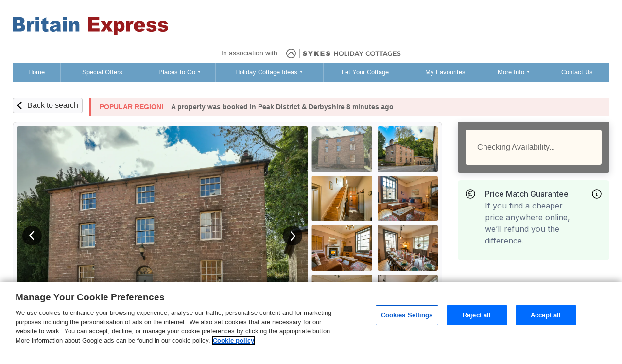

--- FILE ---
content_type: text/html; charset=UTF-8
request_url: https://www.sykescottages.co.uk/cottage/Peak-District-Peak-District-Derbyshire-Dales-Cromford/The-Mill-Managers-House-1050404.html?&rfx=10385&inrfx=10385
body_size: 106858
content:
<!DOCTYPE html>
<html lang="en" >
<head><script type="text/javascript">(window.NREUM||(NREUM={})).init={privacy:{cookies_enabled:true},ajax:{deny_list:["bam.nr-data.net"]},feature_flags:["soft_nav"],distributed_tracing:{enabled:true}};(window.NREUM||(NREUM={})).loader_config={agentID:"718412109",accountID:"709395",trustKey:"709395",xpid:"UwYOUl9WGwQAVFZVAQIAUQ==",licenseKey:"e799bb56f3",applicationID:"700776377",browserID:"718412109"};;/*! For license information please see nr-loader-spa-1.308.0.min.js.LICENSE.txt */
(()=>{var e,t,r={384:(e,t,r)=>{"use strict";r.d(t,{NT:()=>a,US:()=>u,Zm:()=>o,bQ:()=>d,dV:()=>c,pV:()=>l});var n=r(6154),i=r(1863),s=r(1910);const a={beacon:"bam.nr-data.net",errorBeacon:"bam.nr-data.net"};function o(){return n.gm.NREUM||(n.gm.NREUM={}),void 0===n.gm.newrelic&&(n.gm.newrelic=n.gm.NREUM),n.gm.NREUM}function c(){let e=o();return e.o||(e.o={ST:n.gm.setTimeout,SI:n.gm.setImmediate||n.gm.setInterval,CT:n.gm.clearTimeout,XHR:n.gm.XMLHttpRequest,REQ:n.gm.Request,EV:n.gm.Event,PR:n.gm.Promise,MO:n.gm.MutationObserver,FETCH:n.gm.fetch,WS:n.gm.WebSocket},(0,s.i)(...Object.values(e.o))),e}function d(e,t){let r=o();r.initializedAgents??={},t.initializedAt={ms:(0,i.t)(),date:new Date},r.initializedAgents[e]=t}function u(e,t){o()[e]=t}function l(){return function(){let e=o();const t=e.info||{};e.info={beacon:a.beacon,errorBeacon:a.errorBeacon,...t}}(),function(){let e=o();const t=e.init||{};e.init={...t}}(),c(),function(){let e=o();const t=e.loader_config||{};e.loader_config={...t}}(),o()}},782:(e,t,r)=>{"use strict";r.d(t,{T:()=>n});const n=r(860).K7.pageViewTiming},860:(e,t,r)=>{"use strict";r.d(t,{$J:()=>u,K7:()=>c,P3:()=>d,XX:()=>i,Yy:()=>o,df:()=>s,qY:()=>n,v4:()=>a});const n="events",i="jserrors",s="browser/blobs",a="rum",o="browser/logs",c={ajax:"ajax",genericEvents:"generic_events",jserrors:i,logging:"logging",metrics:"metrics",pageAction:"page_action",pageViewEvent:"page_view_event",pageViewTiming:"page_view_timing",sessionReplay:"session_replay",sessionTrace:"session_trace",softNav:"soft_navigations",spa:"spa"},d={[c.pageViewEvent]:1,[c.pageViewTiming]:2,[c.metrics]:3,[c.jserrors]:4,[c.spa]:5,[c.ajax]:6,[c.sessionTrace]:7,[c.softNav]:8,[c.sessionReplay]:9,[c.logging]:10,[c.genericEvents]:11},u={[c.pageViewEvent]:a,[c.pageViewTiming]:n,[c.ajax]:n,[c.spa]:n,[c.softNav]:n,[c.metrics]:i,[c.jserrors]:i,[c.sessionTrace]:s,[c.sessionReplay]:s,[c.logging]:o,[c.genericEvents]:"ins"}},944:(e,t,r)=>{"use strict";r.d(t,{R:()=>i});var n=r(3241);function i(e,t){"function"==typeof console.debug&&(console.debug("New Relic Warning: https://github.com/newrelic/newrelic-browser-agent/blob/main/docs/warning-codes.md#".concat(e),t),(0,n.W)({agentIdentifier:null,drained:null,type:"data",name:"warn",feature:"warn",data:{code:e,secondary:t}}))}},993:(e,t,r)=>{"use strict";r.d(t,{A$:()=>s,ET:()=>a,TZ:()=>o,p_:()=>i});var n=r(860);const i={ERROR:"ERROR",WARN:"WARN",INFO:"INFO",DEBUG:"DEBUG",TRACE:"TRACE"},s={OFF:0,ERROR:1,WARN:2,INFO:3,DEBUG:4,TRACE:5},a="log",o=n.K7.logging},1541:(e,t,r)=>{"use strict";r.d(t,{U:()=>i,f:()=>n});const n={MFE:"MFE",BA:"BA"};function i(e,t){if(2!==t?.harvestEndpointVersion)return{};const r=t.agentRef.runtime.appMetadata.agents[0].entityGuid;return e?{"source.id":e.id,"source.name":e.name,"source.type":e.type,"parent.id":e.parent?.id||r,"parent.type":e.parent?.type||n.BA}:{"entity.guid":r,appId:t.agentRef.info.applicationID}}},1687:(e,t,r)=>{"use strict";r.d(t,{Ak:()=>d,Ze:()=>h,x3:()=>u});var n=r(3241),i=r(7836),s=r(3606),a=r(860),o=r(2646);const c={};function d(e,t){const r={staged:!1,priority:a.P3[t]||0};l(e),c[e].get(t)||c[e].set(t,r)}function u(e,t){e&&c[e]&&(c[e].get(t)&&c[e].delete(t),p(e,t,!1),c[e].size&&f(e))}function l(e){if(!e)throw new Error("agentIdentifier required");c[e]||(c[e]=new Map)}function h(e="",t="feature",r=!1){if(l(e),!e||!c[e].get(t)||r)return p(e,t);c[e].get(t).staged=!0,f(e)}function f(e){const t=Array.from(c[e]);t.every(([e,t])=>t.staged)&&(t.sort((e,t)=>e[1].priority-t[1].priority),t.forEach(([t])=>{c[e].delete(t),p(e,t)}))}function p(e,t,r=!0){const a=e?i.ee.get(e):i.ee,c=s.i.handlers;if(!a.aborted&&a.backlog&&c){if((0,n.W)({agentIdentifier:e,type:"lifecycle",name:"drain",feature:t}),r){const e=a.backlog[t],r=c[t];if(r){for(let t=0;e&&t<e.length;++t)g(e[t],r);Object.entries(r).forEach(([e,t])=>{Object.values(t||{}).forEach(t=>{t[0]?.on&&t[0]?.context()instanceof o.y&&t[0].on(e,t[1])})})}}a.isolatedBacklog||delete c[t],a.backlog[t]=null,a.emit("drain-"+t,[])}}function g(e,t){var r=e[1];Object.values(t[r]||{}).forEach(t=>{var r=e[0];if(t[0]===r){var n=t[1],i=e[3],s=e[2];n.apply(i,s)}})}},1738:(e,t,r)=>{"use strict";r.d(t,{U:()=>f,Y:()=>h});var n=r(3241),i=r(9908),s=r(1863),a=r(944),o=r(5701),c=r(3969),d=r(8362),u=r(860),l=r(4261);function h(e,t,r,s){const h=s||r;!h||h[e]&&h[e]!==d.d.prototype[e]||(h[e]=function(){(0,i.p)(c.xV,["API/"+e+"/called"],void 0,u.K7.metrics,r.ee),(0,n.W)({agentIdentifier:r.agentIdentifier,drained:!!o.B?.[r.agentIdentifier],type:"data",name:"api",feature:l.Pl+e,data:{}});try{return t.apply(this,arguments)}catch(e){(0,a.R)(23,e)}})}function f(e,t,r,n,a){const o=e.info;null===r?delete o.jsAttributes[t]:o.jsAttributes[t]=r,(a||null===r)&&(0,i.p)(l.Pl+n,[(0,s.t)(),t,r],void 0,"session",e.ee)}},1741:(e,t,r)=>{"use strict";r.d(t,{W:()=>s});var n=r(944),i=r(4261);class s{#e(e,...t){if(this[e]!==s.prototype[e])return this[e](...t);(0,n.R)(35,e)}addPageAction(e,t){return this.#e(i.hG,e,t)}register(e){return this.#e(i.eY,e)}recordCustomEvent(e,t){return this.#e(i.fF,e,t)}setPageViewName(e,t){return this.#e(i.Fw,e,t)}setCustomAttribute(e,t,r){return this.#e(i.cD,e,t,r)}noticeError(e,t){return this.#e(i.o5,e,t)}setUserId(e,t=!1){return this.#e(i.Dl,e,t)}setApplicationVersion(e){return this.#e(i.nb,e)}setErrorHandler(e){return this.#e(i.bt,e)}addRelease(e,t){return this.#e(i.k6,e,t)}log(e,t){return this.#e(i.$9,e,t)}start(){return this.#e(i.d3)}finished(e){return this.#e(i.BL,e)}recordReplay(){return this.#e(i.CH)}pauseReplay(){return this.#e(i.Tb)}addToTrace(e){return this.#e(i.U2,e)}setCurrentRouteName(e){return this.#e(i.PA,e)}interaction(e){return this.#e(i.dT,e)}wrapLogger(e,t,r){return this.#e(i.Wb,e,t,r)}measure(e,t){return this.#e(i.V1,e,t)}consent(e){return this.#e(i.Pv,e)}}},1863:(e,t,r)=>{"use strict";function n(){return Math.floor(performance.now())}r.d(t,{t:()=>n})},1910:(e,t,r)=>{"use strict";r.d(t,{i:()=>s});var n=r(944);const i=new Map;function s(...e){return e.every(e=>{if(i.has(e))return i.get(e);const t="function"==typeof e?e.toString():"",r=t.includes("[native code]"),s=t.includes("nrWrapper");return r||s||(0,n.R)(64,e?.name||t),i.set(e,r),r})}},2555:(e,t,r)=>{"use strict";r.d(t,{D:()=>o,f:()=>a});var n=r(384),i=r(8122);const s={beacon:n.NT.beacon,errorBeacon:n.NT.errorBeacon,licenseKey:void 0,applicationID:void 0,sa:void 0,queueTime:void 0,applicationTime:void 0,ttGuid:void 0,user:void 0,account:void 0,product:void 0,extra:void 0,jsAttributes:{},userAttributes:void 0,atts:void 0,transactionName:void 0,tNamePlain:void 0};function a(e){try{return!!e.licenseKey&&!!e.errorBeacon&&!!e.applicationID}catch(e){return!1}}const o=e=>(0,i.a)(e,s)},2614:(e,t,r)=>{"use strict";r.d(t,{BB:()=>a,H3:()=>n,g:()=>d,iL:()=>c,tS:()=>o,uh:()=>i,wk:()=>s});const n="NRBA",i="SESSION",s=144e5,a=18e5,o={STARTED:"session-started",PAUSE:"session-pause",RESET:"session-reset",RESUME:"session-resume",UPDATE:"session-update"},c={SAME_TAB:"same-tab",CROSS_TAB:"cross-tab"},d={OFF:0,FULL:1,ERROR:2}},2646:(e,t,r)=>{"use strict";r.d(t,{y:()=>n});class n{constructor(e){this.contextId=e}}},2843:(e,t,r)=>{"use strict";r.d(t,{G:()=>s,u:()=>i});var n=r(3878);function i(e,t=!1,r,i){(0,n.DD)("visibilitychange",function(){if(t)return void("hidden"===document.visibilityState&&e());e(document.visibilityState)},r,i)}function s(e,t,r){(0,n.sp)("pagehide",e,t,r)}},3241:(e,t,r)=>{"use strict";r.d(t,{W:()=>s});var n=r(6154);const i="newrelic";function s(e={}){try{n.gm.dispatchEvent(new CustomEvent(i,{detail:e}))}catch(e){}}},3304:(e,t,r)=>{"use strict";r.d(t,{A:()=>s});var n=r(7836);const i=()=>{const e=new WeakSet;return(t,r)=>{if("object"==typeof r&&null!==r){if(e.has(r))return;e.add(r)}return r}};function s(e){try{return JSON.stringify(e,i())??""}catch(e){try{n.ee.emit("internal-error",[e])}catch(e){}return""}}},3333:(e,t,r)=>{"use strict";r.d(t,{$v:()=>u,TZ:()=>n,Xh:()=>c,Zp:()=>i,kd:()=>d,mq:()=>o,nf:()=>a,qN:()=>s});const n=r(860).K7.genericEvents,i=["auxclick","click","copy","keydown","paste","scrollend"],s=["focus","blur"],a=4,o=1e3,c=2e3,d=["PageAction","UserAction","BrowserPerformance"],u={RESOURCES:"experimental.resources",REGISTER:"register"}},3434:(e,t,r)=>{"use strict";r.d(t,{Jt:()=>s,YM:()=>d});var n=r(7836),i=r(5607);const s="nr@original:".concat(i.W),a=50;var o=Object.prototype.hasOwnProperty,c=!1;function d(e,t){return e||(e=n.ee),r.inPlace=function(e,t,n,i,s){n||(n="");const a="-"===n.charAt(0);for(let o=0;o<t.length;o++){const c=t[o],d=e[c];l(d)||(e[c]=r(d,a?c+n:n,i,c,s))}},r.flag=s,r;function r(t,r,n,c,d){return l(t)?t:(r||(r=""),nrWrapper[s]=t,function(e,t,r){if(Object.defineProperty&&Object.keys)try{return Object.keys(e).forEach(function(r){Object.defineProperty(t,r,{get:function(){return e[r]},set:function(t){return e[r]=t,t}})}),t}catch(e){u([e],r)}for(var n in e)o.call(e,n)&&(t[n]=e[n])}(t,nrWrapper,e),nrWrapper);function nrWrapper(){var s,o,l,h;let f;try{o=this,s=[...arguments],l="function"==typeof n?n(s,o):n||{}}catch(t){u([t,"",[s,o,c],l],e)}i(r+"start",[s,o,c],l,d);const p=performance.now();let g;try{return h=t.apply(o,s),g=performance.now(),h}catch(e){throw g=performance.now(),i(r+"err",[s,o,e],l,d),f=e,f}finally{const e=g-p,t={start:p,end:g,duration:e,isLongTask:e>=a,methodName:c,thrownError:f};t.isLongTask&&i("long-task",[t,o],l,d),i(r+"end",[s,o,h],l,d)}}}function i(r,n,i,s){if(!c||t){var a=c;c=!0;try{e.emit(r,n,i,t,s)}catch(t){u([t,r,n,i],e)}c=a}}}function u(e,t){t||(t=n.ee);try{t.emit("internal-error",e)}catch(e){}}function l(e){return!(e&&"function"==typeof e&&e.apply&&!e[s])}},3606:(e,t,r)=>{"use strict";r.d(t,{i:()=>s});var n=r(9908);s.on=a;var i=s.handlers={};function s(e,t,r,s){a(s||n.d,i,e,t,r)}function a(e,t,r,i,s){s||(s="feature"),e||(e=n.d);var a=t[s]=t[s]||{};(a[r]=a[r]||[]).push([e,i])}},3738:(e,t,r)=>{"use strict";r.d(t,{He:()=>i,Kp:()=>o,Lc:()=>d,Rz:()=>u,TZ:()=>n,bD:()=>s,d3:()=>a,jx:()=>l,sl:()=>h,uP:()=>c});const n=r(860).K7.sessionTrace,i="bstResource",s="resource",a="-start",o="-end",c="fn"+a,d="fn"+o,u="pushState",l=1e3,h=3e4},3785:(e,t,r)=>{"use strict";r.d(t,{R:()=>c,b:()=>d});var n=r(9908),i=r(1863),s=r(860),a=r(3969),o=r(993);function c(e,t,r={},c=o.p_.INFO,d=!0,u,l=(0,i.t)()){(0,n.p)(a.xV,["API/logging/".concat(c.toLowerCase(),"/called")],void 0,s.K7.metrics,e),(0,n.p)(o.ET,[l,t,r,c,d,u],void 0,s.K7.logging,e)}function d(e){return"string"==typeof e&&Object.values(o.p_).some(t=>t===e.toUpperCase().trim())}},3878:(e,t,r)=>{"use strict";function n(e,t){return{capture:e,passive:!1,signal:t}}function i(e,t,r=!1,i){window.addEventListener(e,t,n(r,i))}function s(e,t,r=!1,i){document.addEventListener(e,t,n(r,i))}r.d(t,{DD:()=>s,jT:()=>n,sp:()=>i})},3962:(e,t,r)=>{"use strict";r.d(t,{AM:()=>a,O2:()=>l,OV:()=>s,Qu:()=>h,TZ:()=>c,ih:()=>f,pP:()=>o,t1:()=>u,tC:()=>i,wD:()=>d});var n=r(860);const i=["click","keydown","submit"],s="popstate",a="api",o="initialPageLoad",c=n.K7.softNav,d=5e3,u=500,l={INITIAL_PAGE_LOAD:"",ROUTE_CHANGE:1,UNSPECIFIED:2},h={INTERACTION:1,AJAX:2,CUSTOM_END:3,CUSTOM_TRACER:4},f={IP:"in progress",PF:"pending finish",FIN:"finished",CAN:"cancelled"}},3969:(e,t,r)=>{"use strict";r.d(t,{TZ:()=>n,XG:()=>o,rs:()=>i,xV:()=>a,z_:()=>s});const n=r(860).K7.metrics,i="sm",s="cm",a="storeSupportabilityMetrics",o="storeEventMetrics"},4234:(e,t,r)=>{"use strict";r.d(t,{W:()=>s});var n=r(7836),i=r(1687);class s{constructor(e,t){this.agentIdentifier=e,this.ee=n.ee.get(e),this.featureName=t,this.blocked=!1}deregisterDrain(){(0,i.x3)(this.agentIdentifier,this.featureName)}}},4261:(e,t,r)=>{"use strict";r.d(t,{$9:()=>u,BL:()=>c,CH:()=>p,Dl:()=>R,Fw:()=>w,PA:()=>v,Pl:()=>n,Pv:()=>A,Tb:()=>h,U2:()=>a,V1:()=>E,Wb:()=>T,bt:()=>y,cD:()=>b,d3:()=>x,dT:()=>d,eY:()=>g,fF:()=>f,hG:()=>s,hw:()=>i,k6:()=>o,nb:()=>m,o5:()=>l});const n="api-",i=n+"ixn-",s="addPageAction",a="addToTrace",o="addRelease",c="finished",d="interaction",u="log",l="noticeError",h="pauseReplay",f="recordCustomEvent",p="recordReplay",g="register",m="setApplicationVersion",v="setCurrentRouteName",b="setCustomAttribute",y="setErrorHandler",w="setPageViewName",R="setUserId",x="start",T="wrapLogger",E="measure",A="consent"},5205:(e,t,r)=>{"use strict";r.d(t,{j:()=>S});var n=r(384),i=r(1741);var s=r(2555),a=r(3333);const o=e=>{if(!e||"string"!=typeof e)return!1;try{document.createDocumentFragment().querySelector(e)}catch{return!1}return!0};var c=r(2614),d=r(944),u=r(8122);const l="[data-nr-mask]",h=e=>(0,u.a)(e,(()=>{const e={feature_flags:[],experimental:{allow_registered_children:!1,resources:!1},mask_selector:"*",block_selector:"[data-nr-block]",mask_input_options:{color:!1,date:!1,"datetime-local":!1,email:!1,month:!1,number:!1,range:!1,search:!1,tel:!1,text:!1,time:!1,url:!1,week:!1,textarea:!1,select:!1,password:!0}};return{ajax:{deny_list:void 0,block_internal:!0,enabled:!0,autoStart:!0},api:{get allow_registered_children(){return e.feature_flags.includes(a.$v.REGISTER)||e.experimental.allow_registered_children},set allow_registered_children(t){e.experimental.allow_registered_children=t},duplicate_registered_data:!1},browser_consent_mode:{enabled:!1},distributed_tracing:{enabled:void 0,exclude_newrelic_header:void 0,cors_use_newrelic_header:void 0,cors_use_tracecontext_headers:void 0,allowed_origins:void 0},get feature_flags(){return e.feature_flags},set feature_flags(t){e.feature_flags=t},generic_events:{enabled:!0,autoStart:!0},harvest:{interval:30},jserrors:{enabled:!0,autoStart:!0},logging:{enabled:!0,autoStart:!0},metrics:{enabled:!0,autoStart:!0},obfuscate:void 0,page_action:{enabled:!0},page_view_event:{enabled:!0,autoStart:!0},page_view_timing:{enabled:!0,autoStart:!0},performance:{capture_marks:!1,capture_measures:!1,capture_detail:!0,resources:{get enabled(){return e.feature_flags.includes(a.$v.RESOURCES)||e.experimental.resources},set enabled(t){e.experimental.resources=t},asset_types:[],first_party_domains:[],ignore_newrelic:!0}},privacy:{cookies_enabled:!0},proxy:{assets:void 0,beacon:void 0},session:{expiresMs:c.wk,inactiveMs:c.BB},session_replay:{autoStart:!0,enabled:!1,preload:!1,sampling_rate:10,error_sampling_rate:100,collect_fonts:!1,inline_images:!1,fix_stylesheets:!0,mask_all_inputs:!0,get mask_text_selector(){return e.mask_selector},set mask_text_selector(t){o(t)?e.mask_selector="".concat(t,",").concat(l):""===t||null===t?e.mask_selector=l:(0,d.R)(5,t)},get block_class(){return"nr-block"},get ignore_class(){return"nr-ignore"},get mask_text_class(){return"nr-mask"},get block_selector(){return e.block_selector},set block_selector(t){o(t)?e.block_selector+=",".concat(t):""!==t&&(0,d.R)(6,t)},get mask_input_options(){return e.mask_input_options},set mask_input_options(t){t&&"object"==typeof t?e.mask_input_options={...t,password:!0}:(0,d.R)(7,t)}},session_trace:{enabled:!0,autoStart:!0},soft_navigations:{enabled:!0,autoStart:!0},spa:{enabled:!0,autoStart:!0},ssl:void 0,user_actions:{enabled:!0,elementAttributes:["id","className","tagName","type"]}}})());var f=r(6154),p=r(9324);let g=0;const m={buildEnv:p.F3,distMethod:p.Xs,version:p.xv,originTime:f.WN},v={consented:!1},b={appMetadata:{},get consented(){return this.session?.state?.consent||v.consented},set consented(e){v.consented=e},customTransaction:void 0,denyList:void 0,disabled:!1,harvester:void 0,isolatedBacklog:!1,isRecording:!1,loaderType:void 0,maxBytes:3e4,obfuscator:void 0,onerror:void 0,ptid:void 0,releaseIds:{},session:void 0,timeKeeper:void 0,registeredEntities:[],jsAttributesMetadata:{bytes:0},get harvestCount(){return++g}},y=e=>{const t=(0,u.a)(e,b),r=Object.keys(m).reduce((e,t)=>(e[t]={value:m[t],writable:!1,configurable:!0,enumerable:!0},e),{});return Object.defineProperties(t,r)};var w=r(5701);const R=e=>{const t=e.startsWith("http");e+="/",r.p=t?e:"https://"+e};var x=r(7836),T=r(3241);const E={accountID:void 0,trustKey:void 0,agentID:void 0,licenseKey:void 0,applicationID:void 0,xpid:void 0},A=e=>(0,u.a)(e,E),_=new Set;function S(e,t={},r,a){let{init:o,info:c,loader_config:d,runtime:u={},exposed:l=!0}=t;if(!c){const e=(0,n.pV)();o=e.init,c=e.info,d=e.loader_config}e.init=h(o||{}),e.loader_config=A(d||{}),c.jsAttributes??={},f.bv&&(c.jsAttributes.isWorker=!0),e.info=(0,s.D)(c);const p=e.init,g=[c.beacon,c.errorBeacon];_.has(e.agentIdentifier)||(p.proxy.assets&&(R(p.proxy.assets),g.push(p.proxy.assets)),p.proxy.beacon&&g.push(p.proxy.beacon),e.beacons=[...g],function(e){const t=(0,n.pV)();Object.getOwnPropertyNames(i.W.prototype).forEach(r=>{const n=i.W.prototype[r];if("function"!=typeof n||"constructor"===n)return;let s=t[r];e[r]&&!1!==e.exposed&&"micro-agent"!==e.runtime?.loaderType&&(t[r]=(...t)=>{const n=e[r](...t);return s?s(...t):n})})}(e),(0,n.US)("activatedFeatures",w.B)),u.denyList=[...p.ajax.deny_list||[],...p.ajax.block_internal?g:[]],u.ptid=e.agentIdentifier,u.loaderType=r,e.runtime=y(u),_.has(e.agentIdentifier)||(e.ee=x.ee.get(e.agentIdentifier),e.exposed=l,(0,T.W)({agentIdentifier:e.agentIdentifier,drained:!!w.B?.[e.agentIdentifier],type:"lifecycle",name:"initialize",feature:void 0,data:e.config})),_.add(e.agentIdentifier)}},5270:(e,t,r)=>{"use strict";r.d(t,{Aw:()=>a,SR:()=>s,rF:()=>o});var n=r(384),i=r(7767);function s(e){return!!(0,n.dV)().o.MO&&(0,i.V)(e)&&!0===e?.session_trace.enabled}function a(e){return!0===e?.session_replay.preload&&s(e)}function o(e,t){try{if("string"==typeof t?.type){if("password"===t.type.toLowerCase())return"*".repeat(e?.length||0);if(void 0!==t?.dataset?.nrUnmask||t?.classList?.contains("nr-unmask"))return e}}catch(e){}return"string"==typeof e?e.replace(/[\S]/g,"*"):"*".repeat(e?.length||0)}},5289:(e,t,r)=>{"use strict";r.d(t,{GG:()=>a,Qr:()=>c,sB:()=>o});var n=r(3878),i=r(6389);function s(){return"undefined"==typeof document||"complete"===document.readyState}function a(e,t){if(s())return e();const r=(0,i.J)(e),a=setInterval(()=>{s()&&(clearInterval(a),r())},500);(0,n.sp)("load",r,t)}function o(e){if(s())return e();(0,n.DD)("DOMContentLoaded",e)}function c(e){if(s())return e();(0,n.sp)("popstate",e)}},5607:(e,t,r)=>{"use strict";r.d(t,{W:()=>n});const n=(0,r(9566).bz)()},5701:(e,t,r)=>{"use strict";r.d(t,{B:()=>s,t:()=>a});var n=r(3241);const i=new Set,s={};function a(e,t){const r=t.agentIdentifier;s[r]??={},e&&"object"==typeof e&&(i.has(r)||(t.ee.emit("rumresp",[e]),s[r]=e,i.add(r),(0,n.W)({agentIdentifier:r,loaded:!0,drained:!0,type:"lifecycle",name:"load",feature:void 0,data:e})))}},6154:(e,t,r)=>{"use strict";r.d(t,{OF:()=>d,RI:()=>i,WN:()=>h,bv:()=>s,eN:()=>f,gm:()=>a,lR:()=>l,m:()=>c,mw:()=>o,sb:()=>u});var n=r(1863);const i="undefined"!=typeof window&&!!window.document,s="undefined"!=typeof WorkerGlobalScope&&("undefined"!=typeof self&&self instanceof WorkerGlobalScope&&self.navigator instanceof WorkerNavigator||"undefined"!=typeof globalThis&&globalThis instanceof WorkerGlobalScope&&globalThis.navigator instanceof WorkerNavigator),a=i?window:"undefined"!=typeof WorkerGlobalScope&&("undefined"!=typeof self&&self instanceof WorkerGlobalScope&&self||"undefined"!=typeof globalThis&&globalThis instanceof WorkerGlobalScope&&globalThis),o=Boolean("hidden"===a?.document?.visibilityState),c=""+a?.location,d=/iPad|iPhone|iPod/.test(a.navigator?.userAgent),u=d&&"undefined"==typeof SharedWorker,l=(()=>{const e=a.navigator?.userAgent?.match(/Firefox[/\s](\d+\.\d+)/);return Array.isArray(e)&&e.length>=2?+e[1]:0})(),h=Date.now()-(0,n.t)(),f=()=>"undefined"!=typeof PerformanceNavigationTiming&&a?.performance?.getEntriesByType("navigation")?.[0]?.responseStart},6344:(e,t,r)=>{"use strict";r.d(t,{BB:()=>u,Qb:()=>l,TZ:()=>i,Ug:()=>a,Vh:()=>s,_s:()=>o,bc:()=>d,yP:()=>c});var n=r(2614);const i=r(860).K7.sessionReplay,s="errorDuringReplay",a=.12,o={DomContentLoaded:0,Load:1,FullSnapshot:2,IncrementalSnapshot:3,Meta:4,Custom:5},c={[n.g.ERROR]:15e3,[n.g.FULL]:3e5,[n.g.OFF]:0},d={RESET:{message:"Session was reset",sm:"Reset"},IMPORT:{message:"Recorder failed to import",sm:"Import"},TOO_MANY:{message:"429: Too Many Requests",sm:"Too-Many"},TOO_BIG:{message:"Payload was too large",sm:"Too-Big"},CROSS_TAB:{message:"Session Entity was set to OFF on another tab",sm:"Cross-Tab"},ENTITLEMENTS:{message:"Session Replay is not allowed and will not be started",sm:"Entitlement"}},u=5e3,l={API:"api",RESUME:"resume",SWITCH_TO_FULL:"switchToFull",INITIALIZE:"initialize",PRELOAD:"preload"}},6389:(e,t,r)=>{"use strict";function n(e,t=500,r={}){const n=r?.leading||!1;let i;return(...r)=>{n&&void 0===i&&(e.apply(this,r),i=setTimeout(()=>{i=clearTimeout(i)},t)),n||(clearTimeout(i),i=setTimeout(()=>{e.apply(this,r)},t))}}function i(e){let t=!1;return(...r)=>{t||(t=!0,e.apply(this,r))}}r.d(t,{J:()=>i,s:()=>n})},6630:(e,t,r)=>{"use strict";r.d(t,{T:()=>n});const n=r(860).K7.pageViewEvent},6774:(e,t,r)=>{"use strict";r.d(t,{T:()=>n});const n=r(860).K7.jserrors},7295:(e,t,r)=>{"use strict";r.d(t,{Xv:()=>a,gX:()=>i,iW:()=>s});var n=[];function i(e){if(!e||s(e))return!1;if(0===n.length)return!0;if("*"===n[0].hostname)return!1;for(var t=0;t<n.length;t++){var r=n[t];if(r.hostname.test(e.hostname)&&r.pathname.test(e.pathname))return!1}return!0}function s(e){return void 0===e.hostname}function a(e){if(n=[],e&&e.length)for(var t=0;t<e.length;t++){let r=e[t];if(!r)continue;if("*"===r)return void(n=[{hostname:"*"}]);0===r.indexOf("http://")?r=r.substring(7):0===r.indexOf("https://")&&(r=r.substring(8));const i=r.indexOf("/");let s,a;i>0?(s=r.substring(0,i),a=r.substring(i)):(s=r,a="*");let[c]=s.split(":");n.push({hostname:o(c),pathname:o(a,!0)})}}function o(e,t=!1){const r=e.replace(/[.+?^${}()|[\]\\]/g,e=>"\\"+e).replace(/\*/g,".*?");return new RegExp((t?"^":"")+r+"$")}},7485:(e,t,r)=>{"use strict";r.d(t,{D:()=>i});var n=r(6154);function i(e){if(0===(e||"").indexOf("data:"))return{protocol:"data"};try{const t=new URL(e,location.href),r={port:t.port,hostname:t.hostname,pathname:t.pathname,search:t.search,protocol:t.protocol.slice(0,t.protocol.indexOf(":")),sameOrigin:t.protocol===n.gm?.location?.protocol&&t.host===n.gm?.location?.host};return r.port&&""!==r.port||("http:"===t.protocol&&(r.port="80"),"https:"===t.protocol&&(r.port="443")),r.pathname&&""!==r.pathname?r.pathname.startsWith("/")||(r.pathname="/".concat(r.pathname)):r.pathname="/",r}catch(e){return{}}}},7699:(e,t,r)=>{"use strict";r.d(t,{It:()=>s,KC:()=>o,No:()=>i,qh:()=>a});var n=r(860);const i=16e3,s=1e6,a="SESSION_ERROR",o={[n.K7.logging]:!0,[n.K7.genericEvents]:!1,[n.K7.jserrors]:!1,[n.K7.ajax]:!1}},7767:(e,t,r)=>{"use strict";r.d(t,{V:()=>i});var n=r(6154);const i=e=>n.RI&&!0===e?.privacy.cookies_enabled},7836:(e,t,r)=>{"use strict";r.d(t,{P:()=>o,ee:()=>c});var n=r(384),i=r(8990),s=r(2646),a=r(5607);const o="nr@context:".concat(a.W),c=function e(t,r){var n={},a={},u={},l=!1;try{l=16===r.length&&d.initializedAgents?.[r]?.runtime.isolatedBacklog}catch(e){}var h={on:p,addEventListener:p,removeEventListener:function(e,t){var r=n[e];if(!r)return;for(var i=0;i<r.length;i++)r[i]===t&&r.splice(i,1)},emit:function(e,r,n,i,s){!1!==s&&(s=!0);if(c.aborted&&!i)return;t&&s&&t.emit(e,r,n);var o=f(n);g(e).forEach(e=>{e.apply(o,r)});var d=v()[a[e]];d&&d.push([h,e,r,o]);return o},get:m,listeners:g,context:f,buffer:function(e,t){const r=v();if(t=t||"feature",h.aborted)return;Object.entries(e||{}).forEach(([e,n])=>{a[n]=t,t in r||(r[t]=[])})},abort:function(){h._aborted=!0,Object.keys(h.backlog).forEach(e=>{delete h.backlog[e]})},isBuffering:function(e){return!!v()[a[e]]},debugId:r,backlog:l?{}:t&&"object"==typeof t.backlog?t.backlog:{},isolatedBacklog:l};return Object.defineProperty(h,"aborted",{get:()=>{let e=h._aborted||!1;return e||(t&&(e=t.aborted),e)}}),h;function f(e){return e&&e instanceof s.y?e:e?(0,i.I)(e,o,()=>new s.y(o)):new s.y(o)}function p(e,t){n[e]=g(e).concat(t)}function g(e){return n[e]||[]}function m(t){return u[t]=u[t]||e(h,t)}function v(){return h.backlog}}(void 0,"globalEE"),d=(0,n.Zm)();d.ee||(d.ee=c)},8122:(e,t,r)=>{"use strict";r.d(t,{a:()=>i});var n=r(944);function i(e,t){try{if(!e||"object"!=typeof e)return(0,n.R)(3);if(!t||"object"!=typeof t)return(0,n.R)(4);const r=Object.create(Object.getPrototypeOf(t),Object.getOwnPropertyDescriptors(t)),s=0===Object.keys(r).length?e:r;for(let a in s)if(void 0!==e[a])try{if(null===e[a]){r[a]=null;continue}Array.isArray(e[a])&&Array.isArray(t[a])?r[a]=Array.from(new Set([...e[a],...t[a]])):"object"==typeof e[a]&&"object"==typeof t[a]?r[a]=i(e[a],t[a]):r[a]=e[a]}catch(e){r[a]||(0,n.R)(1,e)}return r}catch(e){(0,n.R)(2,e)}}},8139:(e,t,r)=>{"use strict";r.d(t,{u:()=>h});var n=r(7836),i=r(3434),s=r(8990),a=r(6154);const o={},c=a.gm.XMLHttpRequest,d="addEventListener",u="removeEventListener",l="nr@wrapped:".concat(n.P);function h(e){var t=function(e){return(e||n.ee).get("events")}(e);if(o[t.debugId]++)return t;o[t.debugId]=1;var r=(0,i.YM)(t,!0);function h(e){r.inPlace(e,[d,u],"-",p)}function p(e,t){return e[1]}return"getPrototypeOf"in Object&&(a.RI&&f(document,h),c&&f(c.prototype,h),f(a.gm,h)),t.on(d+"-start",function(e,t){var n=e[1];if(null!==n&&("function"==typeof n||"object"==typeof n)&&"newrelic"!==e[0]){var i=(0,s.I)(n,l,function(){var e={object:function(){if("function"!=typeof n.handleEvent)return;return n.handleEvent.apply(n,arguments)},function:n}[typeof n];return e?r(e,"fn-",null,e.name||"anonymous"):n});this.wrapped=e[1]=i}}),t.on(u+"-start",function(e){e[1]=this.wrapped||e[1]}),t}function f(e,t,...r){let n=e;for(;"object"==typeof n&&!Object.prototype.hasOwnProperty.call(n,d);)n=Object.getPrototypeOf(n);n&&t(n,...r)}},8362:(e,t,r)=>{"use strict";r.d(t,{d:()=>s});var n=r(9566),i=r(1741);class s extends i.W{agentIdentifier=(0,n.LA)(16)}},8374:(e,t,r)=>{r.nc=(()=>{try{return document?.currentScript?.nonce}catch(e){}return""})()},8990:(e,t,r)=>{"use strict";r.d(t,{I:()=>i});var n=Object.prototype.hasOwnProperty;function i(e,t,r){if(n.call(e,t))return e[t];var i=r();if(Object.defineProperty&&Object.keys)try{return Object.defineProperty(e,t,{value:i,writable:!0,enumerable:!1}),i}catch(e){}return e[t]=i,i}},9119:(e,t,r)=>{"use strict";r.d(t,{L:()=>s});var n=/([^?#]*)[^#]*(#[^?]*|$).*/,i=/([^?#]*)().*/;function s(e,t){return e?e.replace(t?n:i,"$1$2"):e}},9300:(e,t,r)=>{"use strict";r.d(t,{T:()=>n});const n=r(860).K7.ajax},9324:(e,t,r)=>{"use strict";r.d(t,{AJ:()=>a,F3:()=>i,Xs:()=>s,Yq:()=>o,xv:()=>n});const n="1.308.0",i="PROD",s="CDN",a="@newrelic/rrweb",o="1.0.1"},9566:(e,t,r)=>{"use strict";r.d(t,{LA:()=>o,ZF:()=>c,bz:()=>a,el:()=>d});var n=r(6154);const i="xxxxxxxx-xxxx-4xxx-yxxx-xxxxxxxxxxxx";function s(e,t){return e?15&e[t]:16*Math.random()|0}function a(){const e=n.gm?.crypto||n.gm?.msCrypto;let t,r=0;return e&&e.getRandomValues&&(t=e.getRandomValues(new Uint8Array(30))),i.split("").map(e=>"x"===e?s(t,r++).toString(16):"y"===e?(3&s()|8).toString(16):e).join("")}function o(e){const t=n.gm?.crypto||n.gm?.msCrypto;let r,i=0;t&&t.getRandomValues&&(r=t.getRandomValues(new Uint8Array(e)));const a=[];for(var o=0;o<e;o++)a.push(s(r,i++).toString(16));return a.join("")}function c(){return o(16)}function d(){return o(32)}},9908:(e,t,r)=>{"use strict";r.d(t,{d:()=>n,p:()=>i});var n=r(7836).ee.get("handle");function i(e,t,r,i,s){s?(s.buffer([e],i),s.emit(e,t,r)):(n.buffer([e],i),n.emit(e,t,r))}}},n={};function i(e){var t=n[e];if(void 0!==t)return t.exports;var s=n[e]={exports:{}};return r[e](s,s.exports,i),s.exports}i.m=r,i.d=(e,t)=>{for(var r in t)i.o(t,r)&&!i.o(e,r)&&Object.defineProperty(e,r,{enumerable:!0,get:t[r]})},i.f={},i.e=e=>Promise.all(Object.keys(i.f).reduce((t,r)=>(i.f[r](e,t),t),[])),i.u=e=>({212:"nr-spa-compressor",249:"nr-spa-recorder",478:"nr-spa"}[e]+"-1.308.0.min.js"),i.o=(e,t)=>Object.prototype.hasOwnProperty.call(e,t),e={},t="NRBA-1.308.0.PROD:",i.l=(r,n,s,a)=>{if(e[r])e[r].push(n);else{var o,c;if(void 0!==s)for(var d=document.getElementsByTagName("script"),u=0;u<d.length;u++){var l=d[u];if(l.getAttribute("src")==r||l.getAttribute("data-webpack")==t+s){o=l;break}}if(!o){c=!0;var h={478:"sha512-RSfSVnmHk59T/uIPbdSE0LPeqcEdF4/+XhfJdBuccH5rYMOEZDhFdtnh6X6nJk7hGpzHd9Ujhsy7lZEz/ORYCQ==",249:"sha512-ehJXhmntm85NSqW4MkhfQqmeKFulra3klDyY0OPDUE+sQ3GokHlPh1pmAzuNy//3j4ac6lzIbmXLvGQBMYmrkg==",212:"sha512-B9h4CR46ndKRgMBcK+j67uSR2RCnJfGefU+A7FrgR/k42ovXy5x/MAVFiSvFxuVeEk/pNLgvYGMp1cBSK/G6Fg=="};(o=document.createElement("script")).charset="utf-8",i.nc&&o.setAttribute("nonce",i.nc),o.setAttribute("data-webpack",t+s),o.src=r,0!==o.src.indexOf(window.location.origin+"/")&&(o.crossOrigin="anonymous"),h[a]&&(o.integrity=h[a])}e[r]=[n];var f=(t,n)=>{o.onerror=o.onload=null,clearTimeout(p);var i=e[r];if(delete e[r],o.parentNode&&o.parentNode.removeChild(o),i&&i.forEach(e=>e(n)),t)return t(n)},p=setTimeout(f.bind(null,void 0,{type:"timeout",target:o}),12e4);o.onerror=f.bind(null,o.onerror),o.onload=f.bind(null,o.onload),c&&document.head.appendChild(o)}},i.r=e=>{"undefined"!=typeof Symbol&&Symbol.toStringTag&&Object.defineProperty(e,Symbol.toStringTag,{value:"Module"}),Object.defineProperty(e,"__esModule",{value:!0})},i.p="https://js-agent.newrelic.com/",(()=>{var e={38:0,788:0};i.f.j=(t,r)=>{var n=i.o(e,t)?e[t]:void 0;if(0!==n)if(n)r.push(n[2]);else{var s=new Promise((r,i)=>n=e[t]=[r,i]);r.push(n[2]=s);var a=i.p+i.u(t),o=new Error;i.l(a,r=>{if(i.o(e,t)&&(0!==(n=e[t])&&(e[t]=void 0),n)){var s=r&&("load"===r.type?"missing":r.type),a=r&&r.target&&r.target.src;o.message="Loading chunk "+t+" failed: ("+s+": "+a+")",o.name="ChunkLoadError",o.type=s,o.request=a,n[1](o)}},"chunk-"+t,t)}};var t=(t,r)=>{var n,s,[a,o,c]=r,d=0;if(a.some(t=>0!==e[t])){for(n in o)i.o(o,n)&&(i.m[n]=o[n]);if(c)c(i)}for(t&&t(r);d<a.length;d++)s=a[d],i.o(e,s)&&e[s]&&e[s][0](),e[s]=0},r=self["webpackChunk:NRBA-1.308.0.PROD"]=self["webpackChunk:NRBA-1.308.0.PROD"]||[];r.forEach(t.bind(null,0)),r.push=t.bind(null,r.push.bind(r))})(),(()=>{"use strict";i(8374);var e=i(8362),t=i(860);const r=Object.values(t.K7);var n=i(5205);var s=i(9908),a=i(1863),o=i(4261),c=i(1738);var d=i(1687),u=i(4234),l=i(5289),h=i(6154),f=i(944),p=i(5270),g=i(7767),m=i(6389),v=i(7699);class b extends u.W{constructor(e,t){super(e.agentIdentifier,t),this.agentRef=e,this.abortHandler=void 0,this.featAggregate=void 0,this.loadedSuccessfully=void 0,this.onAggregateImported=new Promise(e=>{this.loadedSuccessfully=e}),this.deferred=Promise.resolve(),!1===e.init[this.featureName].autoStart?this.deferred=new Promise((t,r)=>{this.ee.on("manual-start-all",(0,m.J)(()=>{(0,d.Ak)(e.agentIdentifier,this.featureName),t()}))}):(0,d.Ak)(e.agentIdentifier,t)}importAggregator(e,t,r={}){if(this.featAggregate)return;const n=async()=>{let n;await this.deferred;try{if((0,g.V)(e.init)){const{setupAgentSession:t}=await i.e(478).then(i.bind(i,8766));n=t(e)}}catch(e){(0,f.R)(20,e),this.ee.emit("internal-error",[e]),(0,s.p)(v.qh,[e],void 0,this.featureName,this.ee)}try{if(!this.#t(this.featureName,n,e.init))return(0,d.Ze)(this.agentIdentifier,this.featureName),void this.loadedSuccessfully(!1);const{Aggregate:i}=await t();this.featAggregate=new i(e,r),e.runtime.harvester.initializedAggregates.push(this.featAggregate),this.loadedSuccessfully(!0)}catch(e){(0,f.R)(34,e),this.abortHandler?.(),(0,d.Ze)(this.agentIdentifier,this.featureName,!0),this.loadedSuccessfully(!1),this.ee&&this.ee.abort()}};h.RI?(0,l.GG)(()=>n(),!0):n()}#t(e,r,n){if(this.blocked)return!1;switch(e){case t.K7.sessionReplay:return(0,p.SR)(n)&&!!r;case t.K7.sessionTrace:return!!r;default:return!0}}}var y=i(6630),w=i(2614),R=i(3241);class x extends b{static featureName=y.T;constructor(e){var t;super(e,y.T),this.setupInspectionEvents(e.agentIdentifier),t=e,(0,c.Y)(o.Fw,function(e,r){"string"==typeof e&&("/"!==e.charAt(0)&&(e="/"+e),t.runtime.customTransaction=(r||"http://custom.transaction")+e,(0,s.p)(o.Pl+o.Fw,[(0,a.t)()],void 0,void 0,t.ee))},t),this.importAggregator(e,()=>i.e(478).then(i.bind(i,2467)))}setupInspectionEvents(e){const t=(t,r)=>{t&&(0,R.W)({agentIdentifier:e,timeStamp:t.timeStamp,loaded:"complete"===t.target.readyState,type:"window",name:r,data:t.target.location+""})};(0,l.sB)(e=>{t(e,"DOMContentLoaded")}),(0,l.GG)(e=>{t(e,"load")}),(0,l.Qr)(e=>{t(e,"navigate")}),this.ee.on(w.tS.UPDATE,(t,r)=>{(0,R.W)({agentIdentifier:e,type:"lifecycle",name:"session",data:r})})}}var T=i(384);class E extends e.d{constructor(e){var t;(super(),h.gm)?(this.features={},(0,T.bQ)(this.agentIdentifier,this),this.desiredFeatures=new Set(e.features||[]),this.desiredFeatures.add(x),(0,n.j)(this,e,e.loaderType||"agent"),t=this,(0,c.Y)(o.cD,function(e,r,n=!1){if("string"==typeof e){if(["string","number","boolean"].includes(typeof r)||null===r)return(0,c.U)(t,e,r,o.cD,n);(0,f.R)(40,typeof r)}else(0,f.R)(39,typeof e)},t),function(e){(0,c.Y)(o.Dl,function(t,r=!1){if("string"!=typeof t&&null!==t)return void(0,f.R)(41,typeof t);const n=e.info.jsAttributes["enduser.id"];r&&null!=n&&n!==t?(0,s.p)(o.Pl+"setUserIdAndResetSession",[t],void 0,"session",e.ee):(0,c.U)(e,"enduser.id",t,o.Dl,!0)},e)}(this),function(e){(0,c.Y)(o.nb,function(t){if("string"==typeof t||null===t)return(0,c.U)(e,"application.version",t,o.nb,!1);(0,f.R)(42,typeof t)},e)}(this),function(e){(0,c.Y)(o.d3,function(){e.ee.emit("manual-start-all")},e)}(this),function(e){(0,c.Y)(o.Pv,function(t=!0){if("boolean"==typeof t){if((0,s.p)(o.Pl+o.Pv,[t],void 0,"session",e.ee),e.runtime.consented=t,t){const t=e.features.page_view_event;t.onAggregateImported.then(e=>{const r=t.featAggregate;e&&!r.sentRum&&r.sendRum()})}}else(0,f.R)(65,typeof t)},e)}(this),this.run()):(0,f.R)(21)}get config(){return{info:this.info,init:this.init,loader_config:this.loader_config,runtime:this.runtime}}get api(){return this}run(){try{const e=function(e){const t={};return r.forEach(r=>{t[r]=!!e[r]?.enabled}),t}(this.init),n=[...this.desiredFeatures];n.sort((e,r)=>t.P3[e.featureName]-t.P3[r.featureName]),n.forEach(r=>{if(!e[r.featureName]&&r.featureName!==t.K7.pageViewEvent)return;if(r.featureName===t.K7.spa)return void(0,f.R)(67);const n=function(e){switch(e){case t.K7.ajax:return[t.K7.jserrors];case t.K7.sessionTrace:return[t.K7.ajax,t.K7.pageViewEvent];case t.K7.sessionReplay:return[t.K7.sessionTrace];case t.K7.pageViewTiming:return[t.K7.pageViewEvent];default:return[]}}(r.featureName).filter(e=>!(e in this.features));n.length>0&&(0,f.R)(36,{targetFeature:r.featureName,missingDependencies:n}),this.features[r.featureName]=new r(this)})}catch(e){(0,f.R)(22,e);for(const e in this.features)this.features[e].abortHandler?.();const t=(0,T.Zm)();delete t.initializedAgents[this.agentIdentifier]?.features,delete this.sharedAggregator;return t.ee.get(this.agentIdentifier).abort(),!1}}}var A=i(2843),_=i(782);class S extends b{static featureName=_.T;constructor(e){super(e,_.T),h.RI&&((0,A.u)(()=>(0,s.p)("docHidden",[(0,a.t)()],void 0,_.T,this.ee),!0),(0,A.G)(()=>(0,s.p)("winPagehide",[(0,a.t)()],void 0,_.T,this.ee)),this.importAggregator(e,()=>i.e(478).then(i.bind(i,9917))))}}var O=i(3969);class I extends b{static featureName=O.TZ;constructor(e){super(e,O.TZ),h.RI&&document.addEventListener("securitypolicyviolation",e=>{(0,s.p)(O.xV,["Generic/CSPViolation/Detected"],void 0,this.featureName,this.ee)}),this.importAggregator(e,()=>i.e(478).then(i.bind(i,6555)))}}var N=i(6774),P=i(3878),k=i(3304);class D{constructor(e,t,r,n,i){this.name="UncaughtError",this.message="string"==typeof e?e:(0,k.A)(e),this.sourceURL=t,this.line=r,this.column=n,this.__newrelic=i}}function C(e){return M(e)?e:new D(void 0!==e?.message?e.message:e,e?.filename||e?.sourceURL,e?.lineno||e?.line,e?.colno||e?.col,e?.__newrelic,e?.cause)}function j(e){const t="Unhandled Promise Rejection: ";if(!e?.reason)return;if(M(e.reason)){try{e.reason.message.startsWith(t)||(e.reason.message=t+e.reason.message)}catch(e){}return C(e.reason)}const r=C(e.reason);return(r.message||"").startsWith(t)||(r.message=t+r.message),r}function L(e){if(e.error instanceof SyntaxError&&!/:\d+$/.test(e.error.stack?.trim())){const t=new D(e.message,e.filename,e.lineno,e.colno,e.error.__newrelic,e.cause);return t.name=SyntaxError.name,t}return M(e.error)?e.error:C(e)}function M(e){return e instanceof Error&&!!e.stack}function H(e,r,n,i,o=(0,a.t)()){"string"==typeof e&&(e=new Error(e)),(0,s.p)("err",[e,o,!1,r,n.runtime.isRecording,void 0,i],void 0,t.K7.jserrors,n.ee),(0,s.p)("uaErr",[],void 0,t.K7.genericEvents,n.ee)}var B=i(1541),K=i(993),W=i(3785);function U(e,{customAttributes:t={},level:r=K.p_.INFO}={},n,i,s=(0,a.t)()){(0,W.R)(n.ee,e,t,r,!1,i,s)}function F(e,r,n,i,c=(0,a.t)()){(0,s.p)(o.Pl+o.hG,[c,e,r,i],void 0,t.K7.genericEvents,n.ee)}function V(e,r,n,i,c=(0,a.t)()){const{start:d,end:u,customAttributes:l}=r||{},h={customAttributes:l||{}};if("object"!=typeof h.customAttributes||"string"!=typeof e||0===e.length)return void(0,f.R)(57);const p=(e,t)=>null==e?t:"number"==typeof e?e:e instanceof PerformanceMark?e.startTime:Number.NaN;if(h.start=p(d,0),h.end=p(u,c),Number.isNaN(h.start)||Number.isNaN(h.end))(0,f.R)(57);else{if(h.duration=h.end-h.start,!(h.duration<0))return(0,s.p)(o.Pl+o.V1,[h,e,i],void 0,t.K7.genericEvents,n.ee),h;(0,f.R)(58)}}function G(e,r={},n,i,c=(0,a.t)()){(0,s.p)(o.Pl+o.fF,[c,e,r,i],void 0,t.K7.genericEvents,n.ee)}function z(e){(0,c.Y)(o.eY,function(t){return Y(e,t)},e)}function Y(e,r,n){(0,f.R)(54,"newrelic.register"),r||={},r.type=B.f.MFE,r.licenseKey||=e.info.licenseKey,r.blocked=!1,r.parent=n||{},Array.isArray(r.tags)||(r.tags=[]);const i={};r.tags.forEach(e=>{"name"!==e&&"id"!==e&&(i["source.".concat(e)]=!0)}),r.isolated??=!0;let o=()=>{};const c=e.runtime.registeredEntities;if(!r.isolated){const e=c.find(({metadata:{target:{id:e}}})=>e===r.id&&!r.isolated);if(e)return e}const d=e=>{r.blocked=!0,o=e};function u(e){return"string"==typeof e&&!!e.trim()&&e.trim().length<501||"number"==typeof e}e.init.api.allow_registered_children||d((0,m.J)(()=>(0,f.R)(55))),u(r.id)&&u(r.name)||d((0,m.J)(()=>(0,f.R)(48,r)));const l={addPageAction:(t,n={})=>g(F,[t,{...i,...n},e],r),deregister:()=>{d((0,m.J)(()=>(0,f.R)(68)))},log:(t,n={})=>g(U,[t,{...n,customAttributes:{...i,...n.customAttributes||{}}},e],r),measure:(t,n={})=>g(V,[t,{...n,customAttributes:{...i,...n.customAttributes||{}}},e],r),noticeError:(t,n={})=>g(H,[t,{...i,...n},e],r),register:(t={})=>g(Y,[e,t],l.metadata.target),recordCustomEvent:(t,n={})=>g(G,[t,{...i,...n},e],r),setApplicationVersion:e=>p("application.version",e),setCustomAttribute:(e,t)=>p(e,t),setUserId:e=>p("enduser.id",e),metadata:{customAttributes:i,target:r}},h=()=>(r.blocked&&o(),r.blocked);h()||c.push(l);const p=(e,t)=>{h()||(i[e]=t)},g=(r,n,i)=>{if(h())return;const o=(0,a.t)();(0,s.p)(O.xV,["API/register/".concat(r.name,"/called")],void 0,t.K7.metrics,e.ee);try{if(e.init.api.duplicate_registered_data&&"register"!==r.name){let e=n;if(n[1]instanceof Object){const t={"child.id":i.id,"child.type":i.type};e="customAttributes"in n[1]?[n[0],{...n[1],customAttributes:{...n[1].customAttributes,...t}},...n.slice(2)]:[n[0],{...n[1],...t},...n.slice(2)]}r(...e,void 0,o)}return r(...n,i,o)}catch(e){(0,f.R)(50,e)}};return l}class Z extends b{static featureName=N.T;constructor(e){var t;super(e,N.T),t=e,(0,c.Y)(o.o5,(e,r)=>H(e,r,t),t),function(e){(0,c.Y)(o.bt,function(t){e.runtime.onerror=t},e)}(e),function(e){let t=0;(0,c.Y)(o.k6,function(e,r){++t>10||(this.runtime.releaseIds[e.slice(-200)]=(""+r).slice(-200))},e)}(e),z(e);try{this.removeOnAbort=new AbortController}catch(e){}this.ee.on("internal-error",(t,r)=>{this.abortHandler&&(0,s.p)("ierr",[C(t),(0,a.t)(),!0,{},e.runtime.isRecording,r],void 0,this.featureName,this.ee)}),h.gm.addEventListener("unhandledrejection",t=>{this.abortHandler&&(0,s.p)("err",[j(t),(0,a.t)(),!1,{unhandledPromiseRejection:1},e.runtime.isRecording],void 0,this.featureName,this.ee)},(0,P.jT)(!1,this.removeOnAbort?.signal)),h.gm.addEventListener("error",t=>{this.abortHandler&&(0,s.p)("err",[L(t),(0,a.t)(),!1,{},e.runtime.isRecording],void 0,this.featureName,this.ee)},(0,P.jT)(!1,this.removeOnAbort?.signal)),this.abortHandler=this.#r,this.importAggregator(e,()=>i.e(478).then(i.bind(i,2176)))}#r(){this.removeOnAbort?.abort(),this.abortHandler=void 0}}var q=i(8990);let X=1;function J(e){const t=typeof e;return!e||"object"!==t&&"function"!==t?-1:e===h.gm?0:(0,q.I)(e,"nr@id",function(){return X++})}function Q(e){if("string"==typeof e&&e.length)return e.length;if("object"==typeof e){if("undefined"!=typeof ArrayBuffer&&e instanceof ArrayBuffer&&e.byteLength)return e.byteLength;if("undefined"!=typeof Blob&&e instanceof Blob&&e.size)return e.size;if(!("undefined"!=typeof FormData&&e instanceof FormData))try{return(0,k.A)(e).length}catch(e){return}}}var ee=i(8139),te=i(7836),re=i(3434);const ne={},ie=["open","send"];function se(e){var t=e||te.ee;const r=function(e){return(e||te.ee).get("xhr")}(t);if(void 0===h.gm.XMLHttpRequest)return r;if(ne[r.debugId]++)return r;ne[r.debugId]=1,(0,ee.u)(t);var n=(0,re.YM)(r),i=h.gm.XMLHttpRequest,s=h.gm.MutationObserver,a=h.gm.Promise,o=h.gm.setInterval,c="readystatechange",d=["onload","onerror","onabort","onloadstart","onloadend","onprogress","ontimeout"],u=[],l=h.gm.XMLHttpRequest=function(e){const t=new i(e),s=r.context(t);try{r.emit("new-xhr",[t],s),t.addEventListener(c,(a=s,function(){var e=this;e.readyState>3&&!a.resolved&&(a.resolved=!0,r.emit("xhr-resolved",[],e)),n.inPlace(e,d,"fn-",y)}),(0,P.jT)(!1))}catch(e){(0,f.R)(15,e);try{r.emit("internal-error",[e])}catch(e){}}var a;return t};function p(e,t){n.inPlace(t,["onreadystatechange"],"fn-",y)}if(function(e,t){for(var r in e)t[r]=e[r]}(i,l),l.prototype=i.prototype,n.inPlace(l.prototype,ie,"-xhr-",y),r.on("send-xhr-start",function(e,t){p(e,t),function(e){u.push(e),s&&(g?g.then(b):o?o(b):(m=-m,v.data=m))}(t)}),r.on("open-xhr-start",p),s){var g=a&&a.resolve();if(!o&&!a){var m=1,v=document.createTextNode(m);new s(b).observe(v,{characterData:!0})}}else t.on("fn-end",function(e){e[0]&&e[0].type===c||b()});function b(){for(var e=0;e<u.length;e++)p(0,u[e]);u.length&&(u=[])}function y(e,t){return t}return r}var ae="fetch-",oe=ae+"body-",ce=["arrayBuffer","blob","json","text","formData"],de=h.gm.Request,ue=h.gm.Response,le="prototype";const he={};function fe(e){const t=function(e){return(e||te.ee).get("fetch")}(e);if(!(de&&ue&&h.gm.fetch))return t;if(he[t.debugId]++)return t;function r(e,r,n){var i=e[r];"function"==typeof i&&(e[r]=function(){var e,r=[...arguments],s={};t.emit(n+"before-start",[r],s),s[te.P]&&s[te.P].dt&&(e=s[te.P].dt);var a=i.apply(this,r);return t.emit(n+"start",[r,e],a),a.then(function(e){return t.emit(n+"end",[null,e],a),e},function(e){throw t.emit(n+"end",[e],a),e})})}return he[t.debugId]=1,ce.forEach(e=>{r(de[le],e,oe),r(ue[le],e,oe)}),r(h.gm,"fetch",ae),t.on(ae+"end",function(e,r){var n=this;if(r){var i=r.headers.get("content-length");null!==i&&(n.rxSize=i),t.emit(ae+"done",[null,r],n)}else t.emit(ae+"done",[e],n)}),t}var pe=i(7485),ge=i(9566);class me{constructor(e){this.agentRef=e}generateTracePayload(e){const t=this.agentRef.loader_config;if(!this.shouldGenerateTrace(e)||!t)return null;var r=(t.accountID||"").toString()||null,n=(t.agentID||"").toString()||null,i=(t.trustKey||"").toString()||null;if(!r||!n)return null;var s=(0,ge.ZF)(),a=(0,ge.el)(),o=Date.now(),c={spanId:s,traceId:a,timestamp:o};return(e.sameOrigin||this.isAllowedOrigin(e)&&this.useTraceContextHeadersForCors())&&(c.traceContextParentHeader=this.generateTraceContextParentHeader(s,a),c.traceContextStateHeader=this.generateTraceContextStateHeader(s,o,r,n,i)),(e.sameOrigin&&!this.excludeNewrelicHeader()||!e.sameOrigin&&this.isAllowedOrigin(e)&&this.useNewrelicHeaderForCors())&&(c.newrelicHeader=this.generateTraceHeader(s,a,o,r,n,i)),c}generateTraceContextParentHeader(e,t){return"00-"+t+"-"+e+"-01"}generateTraceContextStateHeader(e,t,r,n,i){return i+"@nr=0-1-"+r+"-"+n+"-"+e+"----"+t}generateTraceHeader(e,t,r,n,i,s){if(!("function"==typeof h.gm?.btoa))return null;var a={v:[0,1],d:{ty:"Browser",ac:n,ap:i,id:e,tr:t,ti:r}};return s&&n!==s&&(a.d.tk=s),btoa((0,k.A)(a))}shouldGenerateTrace(e){return this.agentRef.init?.distributed_tracing?.enabled&&this.isAllowedOrigin(e)}isAllowedOrigin(e){var t=!1;const r=this.agentRef.init?.distributed_tracing;if(e.sameOrigin)t=!0;else if(r?.allowed_origins instanceof Array)for(var n=0;n<r.allowed_origins.length;n++){var i=(0,pe.D)(r.allowed_origins[n]);if(e.hostname===i.hostname&&e.protocol===i.protocol&&e.port===i.port){t=!0;break}}return t}excludeNewrelicHeader(){var e=this.agentRef.init?.distributed_tracing;return!!e&&!!e.exclude_newrelic_header}useNewrelicHeaderForCors(){var e=this.agentRef.init?.distributed_tracing;return!!e&&!1!==e.cors_use_newrelic_header}useTraceContextHeadersForCors(){var e=this.agentRef.init?.distributed_tracing;return!!e&&!!e.cors_use_tracecontext_headers}}var ve=i(9300),be=i(7295);function ye(e){return"string"==typeof e?e:e instanceof(0,T.dV)().o.REQ?e.url:h.gm?.URL&&e instanceof URL?e.href:void 0}var we=["load","error","abort","timeout"],Re=we.length,xe=(0,T.dV)().o.REQ,Te=(0,T.dV)().o.XHR;const Ee="X-NewRelic-App-Data";class Ae extends b{static featureName=ve.T;constructor(e){super(e,ve.T),this.dt=new me(e),this.handler=(e,t,r,n)=>(0,s.p)(e,t,r,n,this.ee);try{const e={xmlhttprequest:"xhr",fetch:"fetch",beacon:"beacon"};h.gm?.performance?.getEntriesByType("resource").forEach(r=>{if(r.initiatorType in e&&0!==r.responseStatus){const n={status:r.responseStatus},i={rxSize:r.transferSize,duration:Math.floor(r.duration),cbTime:0};_e(n,r.name),this.handler("xhr",[n,i,r.startTime,r.responseEnd,e[r.initiatorType]],void 0,t.K7.ajax)}})}catch(e){}fe(this.ee),se(this.ee),function(e,r,n,i){function o(e){var t=this;t.totalCbs=0,t.called=0,t.cbTime=0,t.end=T,t.ended=!1,t.xhrGuids={},t.lastSize=null,t.loadCaptureCalled=!1,t.params=this.params||{},t.metrics=this.metrics||{},t.latestLongtaskEnd=0,e.addEventListener("load",function(r){E(t,e)},(0,P.jT)(!1)),h.lR||e.addEventListener("progress",function(e){t.lastSize=e.loaded},(0,P.jT)(!1))}function c(e){this.params={method:e[0]},_e(this,e[1]),this.metrics={}}function d(t,r){e.loader_config.xpid&&this.sameOrigin&&r.setRequestHeader("X-NewRelic-ID",e.loader_config.xpid);var n=i.generateTracePayload(this.parsedOrigin);if(n){var s=!1;n.newrelicHeader&&(r.setRequestHeader("newrelic",n.newrelicHeader),s=!0),n.traceContextParentHeader&&(r.setRequestHeader("traceparent",n.traceContextParentHeader),n.traceContextStateHeader&&r.setRequestHeader("tracestate",n.traceContextStateHeader),s=!0),s&&(this.dt=n)}}function u(e,t){var n=this.metrics,i=e[0],s=this;if(n&&i){var o=Q(i);o&&(n.txSize=o)}this.startTime=(0,a.t)(),this.body=i,this.listener=function(e){try{"abort"!==e.type||s.loadCaptureCalled||(s.params.aborted=!0),("load"!==e.type||s.called===s.totalCbs&&(s.onloadCalled||"function"!=typeof t.onload)&&"function"==typeof s.end)&&s.end(t)}catch(e){try{r.emit("internal-error",[e])}catch(e){}}};for(var c=0;c<Re;c++)t.addEventListener(we[c],this.listener,(0,P.jT)(!1))}function l(e,t,r){this.cbTime+=e,t?this.onloadCalled=!0:this.called+=1,this.called!==this.totalCbs||!this.onloadCalled&&"function"==typeof r.onload||"function"!=typeof this.end||this.end(r)}function f(e,t){var r=""+J(e)+!!t;this.xhrGuids&&!this.xhrGuids[r]&&(this.xhrGuids[r]=!0,this.totalCbs+=1)}function p(e,t){var r=""+J(e)+!!t;this.xhrGuids&&this.xhrGuids[r]&&(delete this.xhrGuids[r],this.totalCbs-=1)}function g(){this.endTime=(0,a.t)()}function m(e,t){t instanceof Te&&"load"===e[0]&&r.emit("xhr-load-added",[e[1],e[2]],t)}function v(e,t){t instanceof Te&&"load"===e[0]&&r.emit("xhr-load-removed",[e[1],e[2]],t)}function b(e,t,r){t instanceof Te&&("onload"===r&&(this.onload=!0),("load"===(e[0]&&e[0].type)||this.onload)&&(this.xhrCbStart=(0,a.t)()))}function y(e,t){this.xhrCbStart&&r.emit("xhr-cb-time",[(0,a.t)()-this.xhrCbStart,this.onload,t],t)}function w(e){var t,r=e[1]||{};if("string"==typeof e[0]?0===(t=e[0]).length&&h.RI&&(t=""+h.gm.location.href):e[0]&&e[0].url?t=e[0].url:h.gm?.URL&&e[0]&&e[0]instanceof URL?t=e[0].href:"function"==typeof e[0].toString&&(t=e[0].toString()),"string"==typeof t&&0!==t.length){t&&(this.parsedOrigin=(0,pe.D)(t),this.sameOrigin=this.parsedOrigin.sameOrigin);var n=i.generateTracePayload(this.parsedOrigin);if(n&&(n.newrelicHeader||n.traceContextParentHeader))if(e[0]&&e[0].headers)o(e[0].headers,n)&&(this.dt=n);else{var s={};for(var a in r)s[a]=r[a];s.headers=new Headers(r.headers||{}),o(s.headers,n)&&(this.dt=n),e.length>1?e[1]=s:e.push(s)}}function o(e,t){var r=!1;return t.newrelicHeader&&(e.set("newrelic",t.newrelicHeader),r=!0),t.traceContextParentHeader&&(e.set("traceparent",t.traceContextParentHeader),t.traceContextStateHeader&&e.set("tracestate",t.traceContextStateHeader),r=!0),r}}function R(e,t){this.params={},this.metrics={},this.startTime=(0,a.t)(),this.dt=t,e.length>=1&&(this.target=e[0]),e.length>=2&&(this.opts=e[1]);var r=this.opts||{},n=this.target;_e(this,ye(n));var i=(""+(n&&n instanceof xe&&n.method||r.method||"GET")).toUpperCase();this.params.method=i,this.body=r.body,this.txSize=Q(r.body)||0}function x(e,r){if(this.endTime=(0,a.t)(),this.params||(this.params={}),(0,be.iW)(this.params))return;let i;this.params.status=r?r.status:0,"string"==typeof this.rxSize&&this.rxSize.length>0&&(i=+this.rxSize);const s={txSize:this.txSize,rxSize:i,duration:(0,a.t)()-this.startTime};n("xhr",[this.params,s,this.startTime,this.endTime,"fetch"],this,t.K7.ajax)}function T(e){const r=this.params,i=this.metrics;if(!this.ended){this.ended=!0;for(let t=0;t<Re;t++)e.removeEventListener(we[t],this.listener,!1);r.aborted||(0,be.iW)(r)||(i.duration=(0,a.t)()-this.startTime,this.loadCaptureCalled||4!==e.readyState?null==r.status&&(r.status=0):E(this,e),i.cbTime=this.cbTime,n("xhr",[r,i,this.startTime,this.endTime,"xhr"],this,t.K7.ajax))}}function E(e,n){e.params.status=n.status;var i=function(e,t){var r=e.responseType;return"json"===r&&null!==t?t:"arraybuffer"===r||"blob"===r||"json"===r?Q(e.response):"text"===r||""===r||void 0===r?Q(e.responseText):void 0}(n,e.lastSize);if(i&&(e.metrics.rxSize=i),e.sameOrigin&&n.getAllResponseHeaders().indexOf(Ee)>=0){var a=n.getResponseHeader(Ee);a&&((0,s.p)(O.rs,["Ajax/CrossApplicationTracing/Header/Seen"],void 0,t.K7.metrics,r),e.params.cat=a.split(", ").pop())}e.loadCaptureCalled=!0}r.on("new-xhr",o),r.on("open-xhr-start",c),r.on("open-xhr-end",d),r.on("send-xhr-start",u),r.on("xhr-cb-time",l),r.on("xhr-load-added",f),r.on("xhr-load-removed",p),r.on("xhr-resolved",g),r.on("addEventListener-end",m),r.on("removeEventListener-end",v),r.on("fn-end",y),r.on("fetch-before-start",w),r.on("fetch-start",R),r.on("fn-start",b),r.on("fetch-done",x)}(e,this.ee,this.handler,this.dt),this.importAggregator(e,()=>i.e(478).then(i.bind(i,3845)))}}function _e(e,t){var r=(0,pe.D)(t),n=e.params||e;n.hostname=r.hostname,n.port=r.port,n.protocol=r.protocol,n.host=r.hostname+":"+r.port,n.pathname=r.pathname,e.parsedOrigin=r,e.sameOrigin=r.sameOrigin}const Se={},Oe=["pushState","replaceState"];function Ie(e){const t=function(e){return(e||te.ee).get("history")}(e);return!h.RI||Se[t.debugId]++||(Se[t.debugId]=1,(0,re.YM)(t).inPlace(window.history,Oe,"-")),t}var Ne=i(3738);function Pe(e){(0,c.Y)(o.BL,function(r=Date.now()){const n=r-h.WN;n<0&&(0,f.R)(62,r),(0,s.p)(O.XG,[o.BL,{time:n}],void 0,t.K7.metrics,e.ee),e.addToTrace({name:o.BL,start:r,origin:"nr"}),(0,s.p)(o.Pl+o.hG,[n,o.BL],void 0,t.K7.genericEvents,e.ee)},e)}const{He:ke,bD:De,d3:Ce,Kp:je,TZ:Le,Lc:Me,uP:He,Rz:Be}=Ne;class Ke extends b{static featureName=Le;constructor(e){var r;super(e,Le),r=e,(0,c.Y)(o.U2,function(e){if(!(e&&"object"==typeof e&&e.name&&e.start))return;const n={n:e.name,s:e.start-h.WN,e:(e.end||e.start)-h.WN,o:e.origin||"",t:"api"};n.s<0||n.e<0||n.e<n.s?(0,f.R)(61,{start:n.s,end:n.e}):(0,s.p)("bstApi",[n],void 0,t.K7.sessionTrace,r.ee)},r),Pe(e);if(!(0,g.V)(e.init))return void this.deregisterDrain();const n=this.ee;let d;Ie(n),this.eventsEE=(0,ee.u)(n),this.eventsEE.on(He,function(e,t){this.bstStart=(0,a.t)()}),this.eventsEE.on(Me,function(e,r){(0,s.p)("bst",[e[0],r,this.bstStart,(0,a.t)()],void 0,t.K7.sessionTrace,n)}),n.on(Be+Ce,function(e){this.time=(0,a.t)(),this.startPath=location.pathname+location.hash}),n.on(Be+je,function(e){(0,s.p)("bstHist",[location.pathname+location.hash,this.startPath,this.time],void 0,t.K7.sessionTrace,n)});try{d=new PerformanceObserver(e=>{const r=e.getEntries();(0,s.p)(ke,[r],void 0,t.K7.sessionTrace,n)}),d.observe({type:De,buffered:!0})}catch(e){}this.importAggregator(e,()=>i.e(478).then(i.bind(i,6974)),{resourceObserver:d})}}var We=i(6344);class Ue extends b{static featureName=We.TZ;#n;recorder;constructor(e){var r;let n;super(e,We.TZ),r=e,(0,c.Y)(o.CH,function(){(0,s.p)(o.CH,[],void 0,t.K7.sessionReplay,r.ee)},r),function(e){(0,c.Y)(o.Tb,function(){(0,s.p)(o.Tb,[],void 0,t.K7.sessionReplay,e.ee)},e)}(e);try{n=JSON.parse(localStorage.getItem("".concat(w.H3,"_").concat(w.uh)))}catch(e){}(0,p.SR)(e.init)&&this.ee.on(o.CH,()=>this.#i()),this.#s(n)&&this.importRecorder().then(e=>{e.startRecording(We.Qb.PRELOAD,n?.sessionReplayMode)}),this.importAggregator(this.agentRef,()=>i.e(478).then(i.bind(i,6167)),this),this.ee.on("err",e=>{this.blocked||this.agentRef.runtime.isRecording&&(this.errorNoticed=!0,(0,s.p)(We.Vh,[e],void 0,this.featureName,this.ee))})}#s(e){return e&&(e.sessionReplayMode===w.g.FULL||e.sessionReplayMode===w.g.ERROR)||(0,p.Aw)(this.agentRef.init)}importRecorder(){return this.recorder?Promise.resolve(this.recorder):(this.#n??=Promise.all([i.e(478),i.e(249)]).then(i.bind(i,4866)).then(({Recorder:e})=>(this.recorder=new e(this),this.recorder)).catch(e=>{throw this.ee.emit("internal-error",[e]),this.blocked=!0,e}),this.#n)}#i(){this.blocked||(this.featAggregate?this.featAggregate.mode!==w.g.FULL&&this.featAggregate.initializeRecording(w.g.FULL,!0,We.Qb.API):this.importRecorder().then(()=>{this.recorder.startRecording(We.Qb.API,w.g.FULL)}))}}var Fe=i(3962);class Ve extends b{static featureName=Fe.TZ;constructor(e){if(super(e,Fe.TZ),function(e){const r=e.ee.get("tracer");function n(){}(0,c.Y)(o.dT,function(e){return(new n).get("object"==typeof e?e:{})},e);const i=n.prototype={createTracer:function(n,i){var o={},c=this,d="function"==typeof i;return(0,s.p)(O.xV,["API/createTracer/called"],void 0,t.K7.metrics,e.ee),function(){if(r.emit((d?"":"no-")+"fn-start",[(0,a.t)(),c,d],o),d)try{return i.apply(this,arguments)}catch(e){const t="string"==typeof e?new Error(e):e;throw r.emit("fn-err",[arguments,this,t],o),t}finally{r.emit("fn-end",[(0,a.t)()],o)}}}};["actionText","setName","setAttribute","save","ignore","onEnd","getContext","end","get"].forEach(r=>{c.Y.apply(this,[r,function(){return(0,s.p)(o.hw+r,[performance.now(),...arguments],this,t.K7.softNav,e.ee),this},e,i])}),(0,c.Y)(o.PA,function(){(0,s.p)(o.hw+"routeName",[performance.now(),...arguments],void 0,t.K7.softNav,e.ee)},e)}(e),!h.RI||!(0,T.dV)().o.MO)return;const r=Ie(this.ee);try{this.removeOnAbort=new AbortController}catch(e){}Fe.tC.forEach(e=>{(0,P.sp)(e,e=>{l(e)},!0,this.removeOnAbort?.signal)});const n=()=>(0,s.p)("newURL",[(0,a.t)(),""+window.location],void 0,this.featureName,this.ee);r.on("pushState-end",n),r.on("replaceState-end",n),(0,P.sp)(Fe.OV,e=>{l(e),(0,s.p)("newURL",[e.timeStamp,""+window.location],void 0,this.featureName,this.ee)},!0,this.removeOnAbort?.signal);let d=!1;const u=new((0,T.dV)().o.MO)((e,t)=>{d||(d=!0,requestAnimationFrame(()=>{(0,s.p)("newDom",[(0,a.t)()],void 0,this.featureName,this.ee),d=!1}))}),l=(0,m.s)(e=>{"loading"!==document.readyState&&((0,s.p)("newUIEvent",[e],void 0,this.featureName,this.ee),u.observe(document.body,{attributes:!0,childList:!0,subtree:!0,characterData:!0}))},100,{leading:!0});this.abortHandler=function(){this.removeOnAbort?.abort(),u.disconnect(),this.abortHandler=void 0},this.importAggregator(e,()=>i.e(478).then(i.bind(i,4393)),{domObserver:u})}}var Ge=i(3333),ze=i(9119);const Ye={},Ze=new Set;function qe(e){return"string"==typeof e?{type:"string",size:(new TextEncoder).encode(e).length}:e instanceof ArrayBuffer?{type:"ArrayBuffer",size:e.byteLength}:e instanceof Blob?{type:"Blob",size:e.size}:e instanceof DataView?{type:"DataView",size:e.byteLength}:ArrayBuffer.isView(e)?{type:"TypedArray",size:e.byteLength}:{type:"unknown",size:0}}class Xe{constructor(e,t){this.timestamp=(0,a.t)(),this.currentUrl=(0,ze.L)(window.location.href),this.socketId=(0,ge.LA)(8),this.requestedUrl=(0,ze.L)(e),this.requestedProtocols=Array.isArray(t)?t.join(","):t||"",this.openedAt=void 0,this.protocol=void 0,this.extensions=void 0,this.binaryType=void 0,this.messageOrigin=void 0,this.messageCount=0,this.messageBytes=0,this.messageBytesMin=0,this.messageBytesMax=0,this.messageTypes=void 0,this.sendCount=0,this.sendBytes=0,this.sendBytesMin=0,this.sendBytesMax=0,this.sendTypes=void 0,this.closedAt=void 0,this.closeCode=void 0,this.closeReason="unknown",this.closeWasClean=void 0,this.connectedDuration=0,this.hasErrors=void 0}}class $e extends b{static featureName=Ge.TZ;constructor(e){super(e,Ge.TZ);const r=e.init.feature_flags.includes("websockets"),n=[e.init.page_action.enabled,e.init.performance.capture_marks,e.init.performance.capture_measures,e.init.performance.resources.enabled,e.init.user_actions.enabled,r];var d;let u,l;if(d=e,(0,c.Y)(o.hG,(e,t)=>F(e,t,d),d),function(e){(0,c.Y)(o.fF,(t,r)=>G(t,r,e),e)}(e),Pe(e),z(e),function(e){(0,c.Y)(o.V1,(t,r)=>V(t,r,e),e)}(e),r&&(l=function(e){if(!(0,T.dV)().o.WS)return e;const t=e.get("websockets");if(Ye[t.debugId]++)return t;Ye[t.debugId]=1,(0,A.G)(()=>{const e=(0,a.t)();Ze.forEach(r=>{r.nrData.closedAt=e,r.nrData.closeCode=1001,r.nrData.closeReason="Page navigating away",r.nrData.closeWasClean=!1,r.nrData.openedAt&&(r.nrData.connectedDuration=e-r.nrData.openedAt),t.emit("ws",[r.nrData],r)})});class r extends WebSocket{static name="WebSocket";static toString(){return"function WebSocket() { [native code] }"}toString(){return"[object WebSocket]"}get[Symbol.toStringTag](){return r.name}#a(e){(e.__newrelic??={}).socketId=this.nrData.socketId,this.nrData.hasErrors??=!0}constructor(...e){super(...e),this.nrData=new Xe(e[0],e[1]),this.addEventListener("open",()=>{this.nrData.openedAt=(0,a.t)(),["protocol","extensions","binaryType"].forEach(e=>{this.nrData[e]=this[e]}),Ze.add(this)}),this.addEventListener("message",e=>{const{type:t,size:r}=qe(e.data);this.nrData.messageOrigin??=(0,ze.L)(e.origin),this.nrData.messageCount++,this.nrData.messageBytes+=r,this.nrData.messageBytesMin=Math.min(this.nrData.messageBytesMin||1/0,r),this.nrData.messageBytesMax=Math.max(this.nrData.messageBytesMax,r),(this.nrData.messageTypes??"").includes(t)||(this.nrData.messageTypes=this.nrData.messageTypes?"".concat(this.nrData.messageTypes,",").concat(t):t)}),this.addEventListener("close",e=>{this.nrData.closedAt=(0,a.t)(),this.nrData.closeCode=e.code,e.reason&&(this.nrData.closeReason=e.reason),this.nrData.closeWasClean=e.wasClean,this.nrData.connectedDuration=this.nrData.closedAt-this.nrData.openedAt,Ze.delete(this),t.emit("ws",[this.nrData],this)})}addEventListener(e,t,...r){const n=this,i="function"==typeof t?function(...e){try{return t.apply(this,e)}catch(e){throw n.#a(e),e}}:t?.handleEvent?{handleEvent:function(...e){try{return t.handleEvent.apply(t,e)}catch(e){throw n.#a(e),e}}}:t;return super.addEventListener(e,i,...r)}send(e){if(this.readyState===WebSocket.OPEN){const{type:t,size:r}=qe(e);this.nrData.sendCount++,this.nrData.sendBytes+=r,this.nrData.sendBytesMin=Math.min(this.nrData.sendBytesMin||1/0,r),this.nrData.sendBytesMax=Math.max(this.nrData.sendBytesMax,r),(this.nrData.sendTypes??"").includes(t)||(this.nrData.sendTypes=this.nrData.sendTypes?"".concat(this.nrData.sendTypes,",").concat(t):t)}try{return super.send(e)}catch(e){throw this.#a(e),e}}close(...e){try{super.close(...e)}catch(e){throw this.#a(e),e}}}return h.gm.WebSocket=r,t}(this.ee)),h.RI){if(fe(this.ee),se(this.ee),u=Ie(this.ee),e.init.user_actions.enabled){function f(t){const r=(0,pe.D)(t);return e.beacons.includes(r.hostname+":"+r.port)}function p(){u.emit("navChange")}Ge.Zp.forEach(e=>(0,P.sp)(e,e=>(0,s.p)("ua",[e],void 0,this.featureName,this.ee),!0)),Ge.qN.forEach(e=>{const t=(0,m.s)(e=>{(0,s.p)("ua",[e],void 0,this.featureName,this.ee)},500,{leading:!0});(0,P.sp)(e,t)}),h.gm.addEventListener("error",()=>{(0,s.p)("uaErr",[],void 0,t.K7.genericEvents,this.ee)},(0,P.jT)(!1,this.removeOnAbort?.signal)),this.ee.on("open-xhr-start",(e,r)=>{f(e[1])||r.addEventListener("readystatechange",()=>{2===r.readyState&&(0,s.p)("uaXhr",[],void 0,t.K7.genericEvents,this.ee)})}),this.ee.on("fetch-start",e=>{e.length>=1&&!f(ye(e[0]))&&(0,s.p)("uaXhr",[],void 0,t.K7.genericEvents,this.ee)}),u.on("pushState-end",p),u.on("replaceState-end",p),window.addEventListener("hashchange",p,(0,P.jT)(!0,this.removeOnAbort?.signal)),window.addEventListener("popstate",p,(0,P.jT)(!0,this.removeOnAbort?.signal))}if(e.init.performance.resources.enabled&&h.gm.PerformanceObserver?.supportedEntryTypes.includes("resource")){new PerformanceObserver(e=>{e.getEntries().forEach(e=>{(0,s.p)("browserPerformance.resource",[e],void 0,this.featureName,this.ee)})}).observe({type:"resource",buffered:!0})}}r&&l.on("ws",e=>{(0,s.p)("ws-complete",[e],void 0,this.featureName,this.ee)});try{this.removeOnAbort=new AbortController}catch(g){}this.abortHandler=()=>{this.removeOnAbort?.abort(),this.abortHandler=void 0},n.some(e=>e)?this.importAggregator(e,()=>i.e(478).then(i.bind(i,8019))):this.deregisterDrain()}}var Je=i(2646);const Qe=new Map;function et(e,t,r,n,i=!0){if("object"!=typeof t||!t||"string"!=typeof r||!r||"function"!=typeof t[r])return(0,f.R)(29);const s=function(e){return(e||te.ee).get("logger")}(e),a=(0,re.YM)(s),o=new Je.y(te.P);o.level=n.level,o.customAttributes=n.customAttributes,o.autoCaptured=i;const c=t[r]?.[re.Jt]||t[r];return Qe.set(c,o),a.inPlace(t,[r],"wrap-logger-",()=>Qe.get(c)),s}var tt=i(1910);class rt extends b{static featureName=K.TZ;constructor(e){var t;super(e,K.TZ),t=e,(0,c.Y)(o.$9,(e,r)=>U(e,r,t),t),function(e){(0,c.Y)(o.Wb,(t,r,{customAttributes:n={},level:i=K.p_.INFO}={})=>{et(e.ee,t,r,{customAttributes:n,level:i},!1)},e)}(e),z(e);const r=this.ee;["log","error","warn","info","debug","trace"].forEach(e=>{(0,tt.i)(h.gm.console[e]),et(r,h.gm.console,e,{level:"log"===e?"info":e})}),this.ee.on("wrap-logger-end",function([e]){const{level:t,customAttributes:n,autoCaptured:i}=this;(0,W.R)(r,e,n,t,i)}),this.importAggregator(e,()=>i.e(478).then(i.bind(i,5288)))}}new E({features:[Ae,x,S,Ke,Ue,I,Z,$e,rt,Ve],loaderType:"spa"})})()})();</script>
    <meta name="viewport" content="width=device-width, initial-scale=1, user-scalable=no">
    <meta name="p:domain_verify" content="f028daf004ac7bca8d5153bdc421d9cf" />
    <title>The Mill Managers House | Cromford | Peak District | Self Catering Holiday Cottage</title>

    
        
    
    <meta name="ahrefs-site-verification" content="f7821e51257ec826bd9c6fe13e11daf9a4dae5d7e7458c5d47204b82a92f7ae8">
    <meta name="google-site-verification" content="5GijT0XFJXwiH9jHTsqza51Fg4MVuEOiJ2axKT29kQI">
    <meta name="msvalidate.01" content="D4B7DB3286AFEAA40E5768E45CC3D405" />
    <meta name="msvalidate.01" content="ABDD40F8E3258DF68F3008339ED87D21" />

    
            <meta name="description" content="The Mill Managers House - A Grade I listed property in a tranquil and historic Derbyshire setting in the village of Cromford. Near Peak District National Park. Off-road parking. Large garden. Matlock Bath 1.2 miles; Matlock 2.3 miles; Bakewell 10.8 miles. ">

    
    <meta name="norton-safeweb-site-verification" content="n6hx4tuhiz3zfjr64-s69y3oyt2k9y4xn3dcynogvu8braq65ia195k1bozgfb2ee4faedm2144g8ajbxuktc68zomqfl2wgeo3mjy9silrt6-btdl3ozwisprennb-1" />
    <meta name="google-site-verification" content="i2gP0rn5qdhR9djvy5THOTGttEFROKrCDGOdA-qOqm4" />

    
    <link rel="canonical" href="https://www.sykescottages.co.uk/cottage/Peak-District-Peak-District-Derbyshire-Dales-Cromford/The-Mill-Managers-House-1050404.html">

        
    <link 
        rel="preconnect" 
        href="https://images-cdn.sykesassets.co.uk"
    >

    <link rel="preconnect" href="https://cdn.cookielaw.org">
                    <link rel="preload" as="image" href="https://images-cdn.sykesassets.co.uk/images/property_images/1500x1125/1050404/sc_16031119457651_1050404_02.jpg?access=1214T8130T840">            
            <link rel="stylesheet" type="text/css" href="/css/vendor/jquery-ui-1.10.4.custom.min.6bd67d14c1d557de4b371266af5443d4.css">
            <link rel="stylesheet" type="text/css" href="/css/white_label/sykes-desktop-style.d726aa68ebf79156584e36f93694392e.css">
            <link rel="stylesheet" type="text/css" href="https://assets.forgehg.cloud/agency/brand-palettes/latest/themes/sykes.css">
            <link rel="stylesheet" type="text/css" href="https://assets.forgehg.cloud/agency/forge-icon-fonts/latest/anvil/anvil.css">
            <link rel="stylesheet" type="text/css" href="/css/modal_component.30694e1935d7b0a96a486d23b68cf772.css">
            <link rel="stylesheet" type="text/css" href="/css/modals/modal-base.3ee63cc2dd4647de436532b7371c00db.css">
            <link rel="stylesheet" type="text/css" href="/css/white_label/forge-rating-style.7498bda17152e39d691325af3e1ffb12.css">
            <link rel="stylesheet" type="text/css" href="/css/experiments/compiled/favourite-tooltip-phoen1314.b7afa72746f93629f10e8abc0e809e86.css">
            <link rel="stylesheet" type="text/css" href="/css/experiments/phoen866.2ae79cc46ed0010ec95245c32dd7edb1.css">
            <link rel="stylesheet" type="text/css" href="/css/white_label/forge-helper-classes-style.9bc92fb0c535b7e29187ee05257de64f.css">
            <link rel="stylesheet" type="text/css" href="/css/white_label/forge-information-box-style.13735f55cd39281ea1db7827aae97bae.css">
            <link rel="stylesheet" type="text/css" href="/css/white_label/forge-price-match-guarantee-style.453f3d083cf43f96a7e64ac490c6cfd1.css">
    
    
            <link
            href="https://api.mapbox.com/mapbox.js/v3.2.0/mapbox.css"
            rel="preload"
            as="style"
            onload="this.onload=null;this.rel='stylesheet'"
        />
            <link
            href="https://api.tiles.mapbox.com/mapbox-gl-js/v1.5.0/mapbox-gl.css"
            rel="preload"
            as="style"
            onload="this.onload=null;this.rel='stylesheet'"
        />
    
    <link rel="apple-touch-icon" href="https://assets.forgehg.cloud/agency/brand-icons/latest/sykes/favicon-32x32.png">


    <link rel="icon"
      type="image/png"
      href="https://assets.forgehg.cloud/agency/brand-icons/latest/sykes/favicon-32x32.png">

        <style type="text/css">
        @media all and (min-width: 320px) {
            /* Common */
            button[data-navigation] svg {
                width: 15px;
            }
            
            button[data-navigation="previous"] svg {
                transform: rotate(90deg);
            }
        
            button[data-navigation="next"] svg {
                transform: rotate(-90deg);
            }
        
            /* Hides the button label from UI but ensures screen readers can read the label */
            button[data-navigation] .screen-reader {
                border: 0;
                clip: rect(0 0 0 0);
                height: 1px;
                margin: -1px;
                overflow: hidden;
                padding: 0;
                position: absolute;
                white-space: nowrap;
                width: 1px;
            }
    
            /* Images next-back buttons */
            #property_top .slider button[data-navigation] {
                width: 40px;
                height: 40px;
                border-radius: 40px;
                position: absolute;
                cursor: pointer;
                top: calc(50% - 5px);
                background-color: rgba(0,0,0,0.7);
            }
    
            #property_top .slider button[data-navigation]::before {
                display: none;
            }
    
            #property_top .slider button[data-navigation] svg {
                fill: #ffffff;
                width: 20px;
                position: absolute;
                top: 0;
            }
    
            #property_top .slider button[data-navigation="previous"] svg {
                left: 8px;
            }
    
            #property_top .slider button[data-navigation="next"] svg {
                right: 8px;
            }
        }
        
        @media all and (max-width: 767px) {
            /* Mobile calendar next back buttons */
            button.nav-links svg {
                fill: #666666;
            }
            
            /* Mobile results pagination */
            .pagination-kep15283 button.pagination-button {
                display: inline-block;
                padding: 16px 16px;
                line-height: 0px;
                letter-spacing: 0px;
                border-radius: 4px;
                border: solid 1px #cccccc;
                background-color: #ffffff;
                opacity: 0.3;
            }
            
            .pagination-kep15283 button.pagination-button.active {
                opacity: 1.0;
                box-shadow: 0 4px 15px 0 rgba(0, 0, 40, 0.15);
            }
            
            .pagination-kep15283 button.pagination-button.active:active {
                box-shadow: none;
            }
        }
        
        @media all and (min-width: 768px) {
            /* Desktop calendar next back buttons */
            #calendar button[data-navigation] {
                width: 32px;
                height: 32px;
                line-height: 32px;
                border-radius: 20px;
                background-color: #ffffff;
                padding: 0;
                margin: 0;
                position: absolute;
                top: 4px;
            }
        
            #calendar button[data-navigation="previous"] {
                left: 0;
            }
        
            #calendar button[data-navigation="next"] {
                right: 0;
            }
            
            #calendar button[data-navigation] svg {
                fill: #666666;
            }
        }
    </style>

    
    
    <!--[if lte IE 8]>
            <link rel="stylesheet" type="text/css" href="/css/lteie8.b5e02be9e021bd45c0dbe4806338e39f.css">
            <link rel="stylesheet" type="text/css" href="/css/sykes-lteie8.7960b4a75d49fe5ba9f7542462fc1f78.css">
                <script type="text/javascript" src="/js/build/vendor/ie/html5.60cc5dd89daffc74fa72bf8763447280.js"></script>
            <script type="text/javascript" src="/js/build/vendor/ie/selectivizr-min.2c13f8459cd3a884a0ed305e60226cc5.js"></script>
        <![endif]-->

    <link href='https://fonts.googleapis.com/css?family=Inter:400,500,600,700&display=swap' rel='stylesheet'>

            <script type="text/javascript">
            var geoipinfo = {"country_code":"US","country_code3":"USA","country_name":"United States","region":"WA","city":"Seattle","postal_code":"98109","latitude":47.6344,"longitude":-122.34219999999999,"area_code":206,"dma_code":819,"metro_code":819,"continent_code":"NA"};
var experiments = {"page_load":[],"on_resize":[],"on_scroll":[]};
var no_right_navigation = true;
var calendar_months = 36;
var toggleDistanceFieldTITANS579 = true;
var switch_admedo_for_facebook = true;
var searchPolygon = -1;
var siteTracking14929 = true;
var Search_TomsPolygons3293 = true;
var search_countries = {"england":{"name":"England","id":8493,"slug":"england","popular":null,"regions":[{"name":"Popular Regions in England","id":-1,"slug":"","areas":[{"name":"Lake District","id":781,"slug":"lake-district","popular":"1"},{"name":"Cornwall","id":8496,"slug":"cornwall","popular":"2"},{"name":"Yorkshire Dales","id":779,"slug":"yorkshire-dales","popular":"3"},{"name":"Peak District","id":770,"slug":"peak-district","popular":"4"},{"name":"Devon","id":8498,"slug":"devon","popular":"5"},{"name":"Northumberland","id":8513,"slug":"northumberland","popular":"6"}]},{"name":"North East England - All","id":8677,"slug":"north-east-england","popular":null,"areas":[{"name":"Yorkshire Dales","id":779,"slug":"yorkshire-dales","popular":"3"},{"name":"Northumberland","id":8513,"slug":"northumberland","popular":"6"},{"name":"North Yorkshire (incl. Whitby)","id":8515,"slug":"north-yorkshire","popular":null},{"name":"East Yorkshire","id":8500,"slug":"east-riding-of-yorkshire","popular":null},{"name":"West Yorkshire","id":8525,"slug":"west-yorkshire","popular":null},{"name":"South Yorkshire","id":8522,"slug":"south-yorkshire","popular":null}]},{"name":"North West England - All","id":8514,"slug":"north-west-england","popular":null,"areas":[{"name":"Lake District","id":781,"slug":"lake-district","popular":"1"},{"name":"Peak District","id":770,"slug":"peak-district","popular":"4"},{"name":"Cheshire (incl. Chester)","id":8495,"slug":"cheshire","popular":null},{"name":"Lancashire","id":8508,"slug":"lancashire","popular":null},{"name":"Cumbria","id":8616,"slug":"cumbria","popular":null}]},{"name":"Central England - All","id":8686,"slug":"central-england","popular":null,"areas":[{"name":"Shropshire","id":8519,"slug":"shropshire","popular":null},{"name":"Cotswolds","id":831,"slug":"cotswolds","popular":null},{"name":"Derbyshire","id":8617,"slug":"derbyshire","popular":null},{"name":"Lincolnshire","id":8510,"slug":"lincolnshire","popular":null},{"name":"Herefordshire","id":8503,"slug":"herefordshire","popular":null},{"name":"Worcestershire","id":8625,"slug":"worcestershire","popular":null},{"name":"Oxfordshire","id":8621,"slug":"oxfordshire","popular":null},{"name":"Warwickshire","id":8623,"slug":"warwickshire","popular":null},{"name":"Rutland","id":8518,"slug":"rutland","popular":null},{"name":"Nottinghamshire","id":8516,"slug":"nottinghamshire","popular":null},{"name":"Leicestershire","id":8509,"slug":"leicestershire","popular":null}]},{"name":"South West England - All","id":8521,"slug":"south-west-england","popular":null,"areas":[{"name":"Cornwall","id":8496,"slug":"cornwall","popular":"2"},{"name":"Dorset","id":8499,"slug":"dorset","popular":null},{"name":"Devon","id":8498,"slug":"devon","popular":"5"},{"name":"Somerset","id":8520,"slug":"somerset","popular":null},{"name":"Gloucestershire","id":8619,"slug":"gloucestershire","popular":null},{"name":"Wiltshire","id":8526,"slug":"wiltshire","popular":null}]},{"name":"East Anglia - All","id":8528,"slug":"east-anglia","popular":null,"areas":[{"name":"Norfolk","id":8511,"slug":"norfolk","popular":null},{"name":"Suffolk","id":8523,"slug":"suffolk","popular":null},{"name":"Essex","id":8501,"slug":"essex","popular":null},{"name":"Cambridgeshire","id":8494,"slug":"cambridgeshire","popular":null}]},{"name":"South Coast England - All","id":8690,"slug":"south-coast-england","popular":null,"areas":[{"name":"New Forest National Park","id":8736,"slug":"new-forest-national-park","popular":null},{"name":"Isle of Wight","id":8505,"slug":"isle-of-wight","popular":null},{"name":"Hampshire","id":8502,"slug":"hampshire","popular":null},{"name":"Kent","id":8506,"slug":"kent","popular":null},{"name":"Sussex","id":8524,"slug":"sussex","popular":null},{"name":"Buckinghamshire","id":8627,"slug":"buckinghamshire","popular":null},{"name":"Hertfordshire","id":8663,"slug":"hertfordshire","popular":null},{"name":"London","id":8629,"slug":"london","popular":null}]}]},"wales":{"name":"Wales","id":8588,"slug":"wales","popular":null,"regions":[{"name":"Popular Regions in Wales","id":-1,"slug":"","areas":[{"name":"Snowdonia","id":846,"slug":"snowdonia","popular":"1"},{"name":"Anglesey","id":8589,"slug":"isle-of-anglesey","popular":"2"},{"name":"Pembrokeshire (incl. Tenby)","id":8593,"slug":"pembrokeshire","popular":"3"},{"name":"Conwy (incl. Llandudno)","id":8591,"slug":"conwy","popular":"4"}]},{"name":"North Wales - All","id":8673,"slug":"north-wales","popular":null,"areas":[{"name":"Snowdonia","id":846,"slug":"snowdonia","popular":"1"},{"name":"Anglesey","id":8589,"slug":"isle-of-anglesey","popular":"2"},{"name":"Conwy (incl. Llandudno)","id":8591,"slug":"conwy","popular":"4"},{"name":"Llyn Peninsula (incl. Abersoch)","id":8592,"slug":"llyn-peninsula","popular":null}]},{"name":"South & West Wales - All","id":8674,"slug":"south-wales","popular":null,"areas":[{"name":"Pembrokeshire (incl. Tenby)","id":8593,"slug":"pembrokeshire","popular":"3"},{"name":"Monmouthshire","id":8604,"slug":"monmouthshire","popular":null},{"name":"Glamorgan","id":8732,"slug":"glamorgan","popular":null},{"name":"Carmarthenshire","id":8599,"slug":"carmarthenshire","popular":null}]},{"name":"Mid Wales - All","id":8675,"slug":"mid-wales","popular":null,"areas":[{"name":"Cardigan Bay","id":851,"slug":"cardigan-bay","popular":null},{"name":"Brecon Beacons","id":8590,"slug":"brecon-beacons","popular":null},{"name":"Powys","id":8607,"slug":"powys","popular":null}]}]},"scotland":{"name":"Scotland","id":8552,"slug":"scotland","popular":null,"regions":[{"name":"Popular Regions in Scotland","id":-1,"slug":"","areas":[{"name":"Cairngorms National Park","id":838,"slug":"cairngorms","popular":"1"},{"name":"Dumfries & Galloway","id":8557,"slug":"dumfries-and-galloway","popular":"2"},{"name":"Edinburgh & The Lothians","id":8705,"slug":"edinburgh-and-the-lothians","popular":"3"},{"name":"Scottish Borders","id":8670,"slug":"scottish-borders","popular":"4"}]},{"name":"Northern Scotland - All","id":8700,"slug":"northern-scotland","popular":null,"areas":[{"name":"Cairngorms National Park","id":838,"slug":"cairngorms","popular":"1"},{"name":"Aberdeen & Aberdeenshire","id":8702,"slug":"aberdeen-and-aberdeenshire","popular":null},{"name":"The Highlands","id":8679,"slug":"scottish-highlands","popular":null},{"name":"Dundee & Angus","id":8703,"slug":"dundee-and-angus","popular":null},{"name":"Perthshire","id":8562,"slug":"perth-and-kinross","popular":null},{"name":"Shetland","id":8569,"slug":"shetland-islands","popular":null}]},{"name":"Southern Scotland - All","id":8701,"slug":"southern-scotland","popular":null,"areas":[{"name":"Greater Glasgow & The Clyde Valley","id":8706,"slug":"greater-glasgow-and-the-clyde-valley","popular":null},{"name":"Argyll & The Isles","id":8570,"slug":"argyll-and-bute","popular":null},{"name":"Ayrshire & Arran","id":8704,"slug":"ayrshire-and-arran","popular":null},{"name":"Dumfries & Galloway","id":8557,"slug":"dumfries-and-galloway","popular":"2"},{"name":"Edinburgh & The Lothians","id":8705,"slug":"edinburgh-and-the-lothians","popular":"3"},{"name":"Loch Lomond, The Trossachs, Stirling & Forth Valley","id":8707,"slug":"loch-lomond-the-trossachs-stirling-and-forth-valley","popular":null},{"name":"The Kingdom of Fife","id":8559,"slug":"fife","popular":null},{"name":"Scottish Borders","id":8670,"slug":"scottish-borders","popular":"4"}]},{"name":"Scotland Islands","id":9054,"slug":"scottish-islands","popular":null,"areas":[{"name":"Outer Hebrides","id":8567,"slug":"western-isles","popular":null},{"name":"Skye","id":8560,"slug":"isle-of-skye","popular":null},{"name":"Lewis","id":8767,"slug":"lewis","popular":null},{"name":"Harris","id":8768,"slug":"harris","popular":null},{"name":"Mull","id":9051,"slug":"mull","popular":null},{"name":"Orkney","id":8568,"slug":"orkney-islands","popular":null}]}]},"northern-ireland":{"name":"Northern Ireland","id":8548,"slug":"northern-ireland","popular":null,"regions":[{"name":"County Antrim","id":8549,"slug":"county-antrim","popular":null},{"name":"County Armagh","id":9027,"slug":"county-armagh","popular":null},{"name":"County Derry","id":8550,"slug":"county-londonderry","popular":null},{"name":"County Down","id":9025,"slug":"county-down","popular":null},{"name":"County Fermanagh","id":8551,"slug":"county-fermanagh","popular":null},{"name":"County Tyrone","id":9026,"slug":"county-tyrone","popular":null}]},"ireland":{"name":"Ireland","id":8532,"slug":"ireland","popular":null,"regions":[{"name":"Popular Regions in Ireland","id":-1,"slug":"","areas":[{"name":"Shancroagh & County Galway","id":8536,"slug":"county-galway","popular":"1"},{"name":"County Kerry","id":8537,"slug":"county-kerry","popular":"2"},{"name":"Kinsale & County Cork","id":8534,"slug":"county-cork","popular":"3"},{"name":"Westport & County Mayo","id":8538,"slug":"county-mayo","popular":"4"},{"name":"County Donegal","id":8535,"slug":"county-donegal","popular":"5"}]},{"name":"West Ireland - All","id":8547,"slug":"west-ireland","popular":null,"areas":[{"name":"Shancroagh & County Galway","id":8536,"slug":"county-galway","popular":"1"},{"name":"County Clare","id":8533,"slug":"county-clare","popular":null},{"name":"Westport & County Mayo","id":8538,"slug":"county-mayo","popular":"4"}]},{"name":"South Ireland - All","id":8546,"slug":"south-ireland","popular":null,"areas":[{"name":"County Kerry","id":8537,"slug":"county-kerry","popular":"2"},{"name":"Kinsale & County Cork","id":8534,"slug":"county-cork","popular":"3"}]},{"name":"East Ireland - All","id":8544,"slug":"east-ireland","popular":null,"areas":[{"name":"County Wexford","id":8540,"slug":"county-wexford","popular":null},{"name":"County Wicklow","id":8541,"slug":"county-wicklow","popular":null}]},{"name":"North Ireland - All","id":8630,"slug":"north-ireland","popular":null,"areas":[{"name":"County Donegal","id":8535,"slug":"county-donegal","popular":"5"},{"name":"County Sligo","id":8539,"slug":"county-sligo","popular":null},{"name":"Roscommon","id":807,"slug":"roscommon","popular":null}]}]}};
var removeUnloadListener20081 = false;
var allTownsForAnyRegionsTitans577 = false;
var multiSelectdate13911 = true;
var largerImages10249 = true;
var mergeDatesInputs19558 = false;
var contentsquare_switch = true;
var contentsquare_popups_switch = true;
var customGoogleAnalyticsDebugger4226 = false;
var stopGAFiringEvents = false;
var routerController = "property";
var routerMethod = "index";
var customer_payment_days_prior = "42";
var propertySeenInSearchSnowflake = true;
var oneNightStay1418 = true;
var mapboxApiKey = "pk.eyJ1IjoiZm9yZ2Vob2xpZGF5cyIsImEiOiJjbHJ1aXptemwwYWpiMmtvNm00eHZuMnRoIn0.8suVenXf3QAaxAVdvIF_YA";
var fourNightsForThree = true;
var isResearchSession = false;
var useDatabaseForImageAltTags = true;
var brand = "sykes";
var sliderActive = true;
var showleaflet = true;
var favourites_add_message = "Add to favourites";
var favourites_del_message = "Remove from favourites";
var distance10817 = false;
var showAvailable15821 = true;
var removeThumbsHoverAction19447 = true;
var googleMaps4814 = false;
var searchRegionSlugs17976 = true;
var reviewSearch20218 = true;
var hideReviewsEarlier = true;
var paginateReviewsOnFilterPhoen987 = false;
var hideReviewsEarlierHbt1314 = false;
var moveReviewsToBottomHbt1594 = false;
var quickLinksPHOEN584 = false;
var snowflakeEvents17381 = true;
var property_id = "1050404";
var property_changeover = "-1";
var display_next_year_price = 0;
var countrycode = "EN";
var changeover = "5";
var ScrollActiveThumbnail39 = false;
var reduceFeaturedDurationOptionsPhoen1635 = true;
var calendar_interaction_invite = true;
var animate_image_carousel = true;
var RecentViews2419 = false;
var calendarSortByPriceAcending1519 = false;
var recentlybookedhours = true;
var recentViews4721 = null;
var allowSelectionOfBrokenWeeks20452 = true;
var dimension21 = "property";
var dimension22 = "-";
var dimension23 = "-";
var dimension24 = "-";
var dimension36 = "England";
var dimension37 = "Peak District & Derbyshire";
var dimension38 = "Cromford";
var dimension31 = "1050404";
var lightboxGalleryPHOEN410 = true;
var animateImages11066 = false;
var calendarCheapest19862 = false;
var numberOfCustomersWithRating20632 = false;
var noonFlexiPriceAsAddOnPhoen866 = true;
var addThumbnailsToImageCarousel10766 = true;
var clickMainImageForLarger19290 = true;
var showTenMoreReviews17315 = true;
var standardisemapicons17986 = true;
var removeAutoplay18383 = true;
var atlasIntegration538 = false;
var isBachCare = false;
var isPropertyBrandForestHoliday = false;
var propertyBrandId = 1;
var isExternalBookingBrand = false;
var startMobileCalendarOnMonday = false;
var mobileCalendarMondayAlignmentPhoen1511 = false;
var removeStandardVsFlexiPreSelectionCER882 = true;
var noonFlexiLdRemovalCER908JsVar = true;
var supportMultipleChangeoversKRA2999 = true;
var piklFlexibleCancellationCER964 = true;
var leadTimeDays = 8;
        </script>
    
            <script type="text/javascript">
    var defaultConsentPreferences = {
        ad_storage: "denied",
        ad_user_data: "denied",
        ad_personalization: "denied",
        analytics_storage: "denied",
        personalization_storage: "denied",
        wait_for_update: 500
    };

    window.dataLayer = window.dataLayer || [];
    if (typeof gtag === 'undefined') {
        function gtag() {
            dataLayer.push(arguments);
        }
    }

    gtag("consent", "default", {analytics_storage: "granted", region: ["GB"], wait_for_update: 500});
    gtag("consent", "default", defaultConsentPreferences);
</script>
    
            <meta property="og:title" content="The Mill Managers House" />
<meta property="og:type" content="article" />
<meta property="og:url" content="​https://www.sykescottages.co.uk" />

<meta property="og:image" content="https://images-cdn.sykesassets.co.uk/images/property_images/600x450/1050404/sc_16031119457651_1050404_02.jpg?access=3914T3864T840"/>

<meta property="og:site_name" content="Sykes Cottages" /><meta name="twitter:card" content="product">
<meta name="twitter:site" content="@sykescottages">

<meta name="twitter:title" content="The Mill Managers House | Self Catering Cottage In Cromford">

    <meta name="twitter:description" content="A Grade I listed property in a tranquil and historic Derbyshire setting in the village of Cromford. Near Peak District National Park. Off-road parking. Large garden. Matlock Bath 1.2 miles; Matlock 2.3 miles; Bakewell 10.8 miles. ">

<meta property="twitter:image:src" content="https://images-cdn.sykesassets.co.uk/images/property_images/600x450/1050404/sc_16031119457651_1050404_02.jpg?access=3914T3864T840"/>

<meta name="twitter:data1" content="5">
<meta name="twitter:label1" content="Tick Rating">
<meta name="twitter:data2" content="14">
<meta name="twitter:label2" content="Sleeps">
            <!-- 301 noscript googletagmanager in body -->
    <script >(function(w,d,s,l,i){w[l]=w[l]||[];w[l].push({'gtm.start':new Date().getTime(),event:'gtm.js'});var f=d.getElementsByTagName(s)[0],j=d.createElement(s),dl=l!='dataLayer'?'&l='+l:'';j.async=true;j.src='//www.googletagmanager.com/gtm.js?id='+i+dl;f.parentNode.insertBefore(j,f);})(window,document,'script','dataLayer','GTM-XPMX');</script>
            <script>var ga_tracking_code = 'UA-204501-1';</script>
        
            <script type="text/javascript">
    function OptanonWrapper() {
        fetch('/utilities/consent', {
            method: "GET"
        });

        var cookieCallback = function () {
            document.removeEventListener("DOMContentLoaded", cookieCallback);
            window.removeEventListener("load", cookieCallback);

            if (typeof CookieComplianceProvider === typeof void 0) return;

            CookieComplianceProvider.getCookieComplianceManager().init();
        }

                if (document.readyState !== "loading") {

                        window.setTimeout(cookieCallback);

        } else {

                        document.addEventListener("DOMContentLoaded", cookieCallback);

                        window.addEventListener("load", cookieCallback);
        }
    }
</script>

    <script src="https://cdn.cookielaw.org/scripttemplates/otSDKStub.js" type="text/javascript" charset="UTF-8"
        data-domain-script="5a7bf3ae-816e-4e77-a4df-becda8836b47"></script>


    

    <script>
    window.geoCountry = window.geoCountry || 'US';
</script>
    <script type="text/javascript" src="/js/cookies/cookie_compliance.5e881b95b8ae9e70696339093b7431e1.js"></script>
    <script src="/js/modal-component.js" defer></script>

                        <script type="text/javascript" src="/js/build/vendor/jquery-1.10.2.min.9b1666e54e71bdab9ad4870111aea412.js"></script>
                                <script type="text/javascript" src="/js/build/sykesga.9127165f23cab04b720f31b32303a7b3.js"></script>
                                <script type="text/javascript" src="/js/build/vendor/angular/angular-1.8.2.min.7b904dcb2cea2d7e8a49ef3ad2ce111b.js"></script>
                                <script type="text/javascript" src="/js/build/vendor/moment.min.90c0f6bf73ccfe485fe882c28e938738.js"></script>
                                <script type="text/javascript" src="/js/build/module/HttpTransformRequest.759051e0eb996105fefd4053dcfc89b1.js"></script>
                                <script type="text/javascript" src="/js/build/calendar.f8dd6c26be5e678553e74274c1f759ae.js"></script>
            
            <script 
            type="text/plain" 
            src="//assistjs.skimresources.com/js/skimtag.sykescottages.co.uk.js"
            class="optanon-category-C0004"
            async defer
        ></script>
    
                        <script type="text/javascript" src="/js/build/vendor/jquery-ui-1.10.4.custom.min.28185e720c7c1cd48ddab7b6b9b70c7f.js" defer></script>
                                <script type="text/javascript" src="/js/build/common.3efd63800e648fc2df249e7ac25fbcc5.js" defer></script>
                                <script type="text/javascript" src="/js/build/performance.6895403b09ad095dbd8838214df2b8c0.js" defer></script>
                                <script type="text/javascript" src="/js/build/account.5c5ea57a17b82ca21db6192db703f4d0.js" defer></script>
                                <script type="text/javascript" src="/js/build/tracking-abstract.4ea4043c655d619aeb5c494449080010.js" defer></script>
                                <script type="text/javascript" src="/js/build/dom-event-emitter.af692549067aff1c4e41f510636ef1d4.js" defer></script>
                                <script type="text/javascript" src="/js/build/snowflake.d45032db157b42fe3add840cfcfc85db.js" defer></script>
                                <script type="text/javascript" src="/js/build/slider.fce108f67fa9d9a24d032a1012065383.js" defer></script>
                                <script type="text/javascript" src="/js/build/favourites.b5b0b605d74d520d2f63691c162399f6.js" defer></script>
                                <script type="text/javascript" src="/js/build/vendor/leaflet.61712123263553355c0780e81f19a005.js" defer></script>
                                <script type="text/javascript" src="/js/build/property.d9c1eaeb7f49a7a760f1d2d21796da7f.js" defer></script>
                                <script type="text/javascript" src="https://www.sykescottages.co.uk//js/forge/components/modal-base.js" defer></script>
                                <script type="text/javascript" src="https://api.mapbox.com/mapbox.js/v3.2.0/mapbox.js" defer></script>
                                <script type="text/javascript" src="https://api.tiles.mapbox.com/mapbox-gl-js/v1.5.0/mapbox-gl.js" defer></script>
            
    
    

    
    
    
            <style>
            .text_content_container.kep17419 h1,
            .text_content_container.kep17419 h2,
            .cms-content .content h1,
            .property h2:not(#property_title h2, #twilio-webchat-widget-root h2, #parks-modal h2),
            #property_title h1[itemprop="name"] {
                font-family: Arial, sans-serif;
                font-size: 24px !important;
                font-weight: bold !important;
                line-height: 1.33 !important;
                color: #111111 !important;
            }
            
            #property_title h1[itemprop="name"] {
                font-size: 28px !important;
            }
        </style>
    
            <script
            type="text/plain"
            class="optanon-category-C0004"
            src="/js/collect.js"
            integrity="sha512-mxojk7tk9d8rFxUwnKf5pAqTg/PLGnc+RNkYNR0g44CuwBVKcuG8ak19XYTTdxi/Qj53419hD9b6fJ6L62U8Ng=="
            crossorigin="anonymous"
            defer
        ></script>
    
            <style>
            #ot-sdk-btn-floating, .ot-floating-button {
                display:none !important;
            }
        </style>
    
    </head>

<body
    data-theme="sykes"
    data-typography
    data-map="sykes" data-map_icons_path=""
    data-map_cluster_url=""
    data-map_pin_url=""
        class="
                 property         cta-colour-3569
        use-arial-3651
                    "
    >


<!-- Google Tag Manager (noscript) -->
<noscript><iframe src="https://www.googletagmanager.com/ns.html?id=" height="0" width="0" style="display:none;visibility:hidden"></iframe></noscript>
<!-- End Google Tag Manager (noscript) -->

    <style>
        body {
            min-width: 620px;
        }
    </style>

    <style>
        .ratings svg {
            margin: -1.4px!important;
        }
    </style>
        <header role="header" id="header"             class="old_header ">
        <div class='container group reduce-telephone-number'>
                                                <figure
        class="logo co-branded         britain-express">
    <a href='/'>
                    <img
                    width="380"
                    height="53"
                    src="/images/cobrand_logos/britain-express.svg"
                    title="Sykes Cottages"
                    alt="Sykes Cottages"
            />
        
            </a>
</figure>
                                    </div>
            </header>
    

<figure class="in-association container">
    <figcaption>In association with</figcaption>
    <img
		width="171"
		height="25"
		alt="Sykes Cottages"
		title="Sykes Cottages"
		src="/images/sykes/sykes-primary-logo-grey.svg"
        onerror="this.onerror=null; this.src='/images/sykes/sykes-primary-logo-grey.svg'"
	/>
</figure>

    <div class="menu-container"  >
                    <div class='tablet-nav'>
	<ul class='group'>
		<li id="expand-menu">
			<a>Main Menu</a>
		</li>
					<li class='non-mobile'>
				<a href="/special-offer-cottages.html">Special Offers</a>
			</li>
			<li class='non-mobile'>
				<a href="/letyourcottage/">Let Your Cottage</a>
			</li>
		
		<li class='non-mobile'>
            <a href="/contact/">Contact Us</a>
		</li>
		<li id="account-menu">
                                            <a>Sign in / Register</a>
		    		</li>
	</ul>
</div>
	<div class='mobile-nav'>
		<ul class='group'>
			<li><a href="/letyourcottage/">Let Your Cottage</a></li>
			<li><a href="/special-offer-cottages.html">Special Offers</a></li>
		</ul>
	</div>
        
                    <nav role="navigation" class="container" >
    <div class="nav-container">
        <ul class="group" id="menu">
            <li id="home">
	<a href="/">Home</a>
</li>

	<li id="offers">
		<a href="/special-offer-cottages.html">Special Offers</a>
	</li>

<li id="places">
				<a class='sub-items' href="#">Places to Go</a>
		<ul>
							<li>
					<a href="/yorkshire-holiday-cottages.html">Yorkshire Holiday Cottages</a>
				</li>
							<li>
					<a href="/northumberland-holiday-cottages.html">Northumberland Holiday Cottages</a>
				</li>
							<li>
					<a href="/lake-district-holiday-cottages.html">Lake District Cottages</a>
				</li>
							<li>
					<a href="/yorkshire-dales-cottages.html">Yorkshire Dales Cottages</a>
				</li>
							<li>
					<a href="/peak-district-holiday-cottages.html">Peak District Cottages</a>
				</li>
							<li>
					<a href="/north-york-moors-cottages.html">North York Moors Holiday Cottages</a>
				</li>
							<li>
					<a href="/cornwall-holiday-cottages.html">Cornwall Holiday Cottages</a>
				</li>
							<li>
					<a href="/shropshire-holiday-cottages.html">Shropshire Holiday Cottages</a>
				</li>
							<li>
					<a href="/devon-holiday-cottages.html">Devon Holiday Cottages</a>
				</li>
							<li>
					<a href="/whitby-holiday-cottages.html">Whitby Holiday Cottages</a>
				</li>
							<li>
					<a href="/cotswolds-holiday-cottages.html">Holiday Cottages in the Cotswolds</a>
				</li>
							<li>
					<a href="/heart-of-england-cottages.html">Heart of England Cottage Holidays</a>
				</li>
							<li>
					<a href="/cumbria-holiday-cottages.html">Holiday Cottages in Cumbria</a>
				</li>
							<li>
					<a href="/dorset-holiday-cottages.html">Dorset Holiday Cottages</a>
				</li>
							<li>
					<a href="/somerset-cottages.html">Somerset Holiday Cottages</a>
				</li>
							<li>
					<a href="/isle-of-wight-holiday-cottages.html">Isle of Wight Holiday Cottages</a>
				</li>
							<li>
					<a href="/east-anglia-cottages.html">Holiday Cottages East Anglia</a>
				</li>
							<li>
					<a href="/norfolk-holiday-cottages.html">Norfolk Holiday Cottages</a>
				</li>
							<li>
					<a href="/new-forest-cottages.html">New Forest Cottage Holidays</a>
				</li>
							<li>
					<a href="/anglesey-cottages.html">Anglesey Cottages</a>
				</li>
							<li>
					<a href="/south-coast-cottages.html">Holidays on the South Coast of England</a>
				</li>
							<li>
					<a href="/en/england/">English Cottages</a>
				</li>
							<li>
					<a href="/en/scotland/">Scotland Holiday Cottages</a>
				</li>
							<li>
					<a href="/en/wales/">Wales Holiday Cottages</a>
				</li>
							<li>
					<a href="/en/ireland/">Holiday Cottages Ireland</a>
				</li>
							<li>
					<a href="/suffolk-cottages.html">Suffolk Holiday Cottages</a>
				</li>
							<li>
					<a href="/north-wales-cottages.html">North Wales Holiday Cottages</a>
				</li>
					</ul>
	</li>

<li id="ideas">
	<a class='sub-items' href="#">Holiday Cottage Ideas</a>
	<ul>
				<li>
			<a href="/accessible-holiday-cottages.html">Accessible Holiday Cottages</a>
		</li>
				<li>
			<a href="/beach-cottages.html">Beach Holidays</a>
		</li>
				<li>
			<a href="/holiday-parks.html">Holiday Parks</a>
		</li>
				<li>
			<a href="/sea-view-cottages.html">Cottages by the Sea</a>
		</li>
				<li>
			<a href="/cottages-with-hot-tubs.html">Cottages with Hot Tubs</a>
		</li>
				<li>
			<a href="/pet-friendly-cottages.html">Dog-Friendly Cottages</a>
		</li>
				<li>
			<a href="/pet-friendly-lodges-dog-friendly-log-cabins.html">Dog-Friendly Log Cabins</a>
		</li>
				<li>
			<a href="/cottages-with-swimming-pools.html">Holiday Cottages with Pools</a>
		</li>
				<li>
			<a href="/last-minute-cottages.html">Last Minute Holidays</a>
		</li>
				<li>
			<a href="/lodges-and-log-cabins-with-a-hot-tub.html">Lodges with Hot Tubs</a>
		</li>
				<li>
			<a href="/log-cabin-holiday-cottages.html">Log Cabin Holidays</a>
		</li>
				<li>
			<a href="/luxury-cottages.html">Luxury Cottages</a>
		</li>
				<li>
			<a href="/isolated-cottages.html">Secluded Cottages</a>
		</li>
				<li>
			<a href="/self-catering-cottages.html">Self-Catering Accommodation</a>
		</li>
				<li>
			<a href="/weekend-cottage-breaks.html">Short Cottage Breaks</a>
		</li>
			</ul>
</li>

	<li id="lyc">
		<a href="/letyourcottage/">Let Your Cottage</a>
	</li>

<li id="faves">
	<a href="/account/favourites" rel="nofollow">My Favourites</a>
</li>

	<li id="info">
		<a class='sub-items' href="#">More Info</a>
		<ul>
						<li>
				<a href="/about-us.html">About Sykes Holiday Cottages</a>
			</li>
						<li>
				<a href="/coronavirus-covid-19.html">Coronavirus (Covid-19)</a>
			</li>
						<li>
				<a href="/sykes-cottages-reviews.html">What our customers say</a>
			</li>
						<li>
				<a href="/privacy-policy.html">Privacy policy</a>
			</li>
						<li>
				<a href="/blog/">Blog</a>
			</li>
						<li>
				<a href="/booking-conditions.html">Booking conditions</a>
			</li>
						<li>
				<a href="/isle-of-wight-holiday-cottages.html">Isle Of Wight Cottages</a>
			</li>
						<li>
				<a href="/beach-cottages.html">Beach Cottages</a>
			</li>
						<li>
				<a href="/cottages-in-scotland.html">Cottages In Scotland</a>
			</li>
						<li>
				<a href="/travel-insurance.html">Travel Insurance</a>
			</li>
						<li>
				<a href="/cottages-in-wales.html">Cottages In Wales</a>
			</li>
						<li>
				<a href="/cottages-in-england.html">Cottages In England</a>
			</li>
						<li>
				<a href="/coastal-cottages.html">Coastal Cottages</a>
			</li>
						<li>
				<a href="/country-cottages.html">Country Cottages</a>
			</li>
						<li>
				<a href="/cottages-with-swimming-pools.html">Cottages With A Swimming Pool</a>
			</li>
						<li>
				<a href="/cottages-with-hot-tubs.html">Cottages With A Hot Tub</a>
			</li>
						<li>
				<a href="/cottages-with-open-fire.html">Cottages With An Open Fire</a>
			</li>
						<li>
				<a href="/farm-cottages.html">Farm Cottages</a>
			</li>
						<li>
				<a href="/romantic-cottages.html">Romantic Cottages For Couples</a>
			</li>
						<li>
				<a href="/self-catering-cottages.html">Self Catering Cottages</a>
			</li>
						<li>
				<a href="/large-cottages.html">Large Cottages</a>
			</li>
						<li>
				<a href="/log-cabin-holiday-cottages.html">Log Cabins &amp; Lodges</a>
			</li>
						<li>
				<a href="/cottages-with-games-room.html">Cottages With A Games Room</a>
			</li>
						<li>
				<a href="/yorkshire-holiday-cottages.html">Yorkshire Holiday Cottages</a>
			</li>
						<li>
				<a href="/northumberland-holiday-cottages.html">Northumberland Holiday Cottages</a>
			</li>
						<li>
				<a href="/lake-district-holiday-cottages.html">Lake District Holiday Cottages</a>
			</li>
						<li>
				<a href="/peak-district-holiday-cottages.html">Peak District Holiday Cottages</a>
			</li>
						<li>
				<a href="/cornwall-holiday-cottages.html">Cornwall Holiday Cottages</a>
			</li>
						<li>
				<a href="/shropshire-holiday-cottages.html">Shropshire Holiday Cottages</a>
			</li>
						<li>
				<a href="/devon-holiday-cottages.html">Devon Holiday Cottages</a>
			</li>
						<li>
				<a href="/whitby-holiday-cottages.html">Whitby Holiday Cottages</a>
			</li>
						<li>
				<a href="/norfolk-holiday-cottages.html">Norfolk Cottages</a>
			</li>
						<li>
				<a href="/cotswolds-holiday-cottages.html">Cotswolds Holiday Cottages</a>
			</li>
						<li>
				<a href="/covid-19-hub.html">How we're responding to Covid-19</a>
			</li>
						<li>
				<a href="/customer-reviews-policy.html">Customer Reviews Policy</a>
			</li>
						<li>
				<a href="/investor-relations.html">Investor Relations</a>
			</li>
					</ul>
	</li>

<li id="contact">
    <a href="/contact/">Contact Us</a>
</li>

        </ul>
    </div>
</nav>
<div class='mobile-flyout'>
    
<div
    class="fly-out                 login    "
        >
    <div class='fly-out-container group'>
                                    
            <div id='signin'>
                <a class='button call-to-action ' href='/account/login'>
                    Log in                </a>
                <a href='/account/register'>No account? Register</a>
                <hr />
            </div>
            
                    </div>
    </div>
    <style>
        #signin .button.call-to-action { text-transform: none; }
    </style>
</div>
            </div>



<style type="text/css" data-type="current">
    .sr-only {
        clip: rect(0 0 0 0);
        clip-path: inset(50%);
        height: 1px;
        overflow: hidden;
        position: absolute;
        white-space: nowrap;
        width: 1px;
    }

	/* property_drivingtime.php */
	.wrapper-drivingtime {
		background-color: #f5f5f5;
		border: solid 1px #cccccc;
		padding: 16px 12px 12px;
		border-top: none;
		float: left;
		width: 100%;
	}
	
	.wrapper-drivingtime h4 {
		display: block;
		font-size: 16px;
		font-weight: bold;
		text-align: left;
				color: #3c6f99;
			float:initial;
		margin-bottom: 10px;
	}
	
		
	.wrapper-drivingtime input {
		width: 240px;
		height: 36px;
		background-color: #ffffff;
		border: solid 1px #cccccc;
		font-weight: bold;
		color: #666666;
	}
	
	.wrapper-drivingtime button {
		width: 81px;
		height: 36px;
		border-radius: 2px;
				background-color: #3c6f9a;
			margin-left: 10px;
	}
	
	.wrapper-drivingtime .result-text {
		display: inline-block;
		font-size: 14px;
		margin-left: 10px;
	}
	
	.wrapper-drivingtime b {
		font-weight: bold;
				color: #3c6f99;
			font-style: normal;
	}
	
	.wrapper-drivingtime input::-webkit-input-placeholder { /* Chrome/Opera/Safari */
		font-weight: normal;
		color: #aaaaaa;
	}
	
	.wrapper-drivingtime input::-moz-placeholder { /* Firefox 19+ */
		color: pink;
	}
	
	.wrapper-drivingtime input:-ms-input-placeholder { /* IE 10+ */
		color: pink;
	}
	
	.wrapper-drivingtime input:-moz-placeholder { /* Firefox 18- */
		color: pink;
	}
	
	.property-layout .property #map_wrp,
	.property-layout .property #gmap {
		margin-bottom: 0;
	}
	/* end property_drivingtime.php */
	
	/* Cottage Features */
	.property-layout .cottage_features,
	.property-layout .selected_features{
		margin-bottom: 40px;
	}
	
	.property-layout .cottage_features ul li {
		width: 40%;
		margin-right: 40px;
		margin-bottom: 21px;
	}
	
	li.secondary_feature svg {
		height: 30px;
		width: 30px;
		vertical-align: bottom;
	}
	
	.property-layout .selected_features {
		float: left;
		width: 100%;
		margin-bottom: 32px;
	}
	
	.property-layout .property-column-left .selected_features h2 {
		margin-bottom: 16px;
		float: none;
	}
	
	.property-layout .selected_features ul {
		list-style-type: none;
	}
	
	.property-layout .selected_features ul li {
		float: left;
		margin-right: 40px;
		font-weight: bold;
		text-transform: capitalize;
	}
	
	.property-layout .selected_features ul li svg {
		margin-left: 5px;
	}
	
	li.secondary_feature svg {
        background: #699fc4;
		border-radius: 50%;
		padding: 2px;
	}
	
	.cottage_features ul li:before,
	.cottage_features ul li.existing_features:before,
	.cottage_features ul li div:first-child:before {
		content: "";
		display: none;
	}
	
	.cottage_features ul li,
	.cottage_features ul li.existing_features,
	.cottage_features ul li div:first-child{
		padding-left: 0px;
	}
	
	.cottage_features ul li.feature_gf:before,
	.cottage_features ul li.feature_gb:before,
	.cottage_features ul li.existing_features.feature_gf:before,
	.cottage_features ul li.existing_features.feature_gb:before,
	.cottage_features ul li div:first-child.feature_gf:before,
	.cottage_features ul li div:first-child.feature_gb:before {
		content: "";
	}
	
    .at-a-glance li p {
        font-size: 0.8em;
    }

    .at-a-glance li p .tick,
    .at-a-glance li p .star {
        font-size: 0.6em;
    }

    #property_title .property-options>ul li.property_favourites a {
        overflow: hidden; /* Hiding the Saved text on tablet view*/
    }

    #property_title {
        overflow: visible;
    }
	
    .property .slider .indicator {
        position: absolute;
        bottom: 16px;
        right: 16px;
        padding: 5px 16px;
        border-radius: 16px;
        background-color: rgba(155, 155, 155, 0.7);
        color: #ffffff;
        z-index: 100;
    }

	.property-layout .at-a-glance li:first-of-type {
		margin-left: 0;
	}

	.property-layout .at-a-glance li {
		width:24%;
		margin-left: 1.3%;
	}
	
	/* National Trust Mapbox */
	.mapboxgl_marker {
		background-image: url('/images/sykes/markers/map-pin.png');
		background-size: cover;
		width: 25px;
		height: 40px;
	}
	
	.mapboxgl-marker {
		top: -10px;
	}
	
	#mapbox_map{
		width: 100%;
		height: 462px;
	}
	
			.property #map_wrp{
			height:100% !important;
		}
	
	@media all and (min-width: 768px) {
		header + .at-a-glance ul li.bathrooms {
			display: inline-block;
		}
	}

    .property-layout .property-column-left .at-a-glance #kep-5979 li {
        width: 32%;
        margin-bottom: 6px;
    }

    .property-layout .property-column-left .at-a-glance #kep-5979 li:nth-of-type(4n) {
        margin-left: 0;
    }

    @media all and (min-width: 900px) {
        .property-layout .property-column-left .at-a-glance #kep-5979 li {
            width: 19%;
        }

        .property-layout .property-column-left .at-a-glance #kep-5979 li:nth-of-type(4n) {
            margin-left: 1%;
        }
    }

    .cottage_features ul {
        display: contents;
    }

    @media all and (min-width: 1060px) {
        .cottage_features ul{
            display: block;
        }
    }
	@media all and (max-width: 959px) {
		
		header + .at-a-glance {
			display: block;
			float: left;
			width: 100%;
		}
	}

	@media all and (min-width: 960px) {
		header + .at-a-glance {
			display: none;
		}
		
		article section.property-column-left .at-a-glance {
			display: block;
		}
	}

	@media all and (min-width: 960px) and (max-width: 1300px) {
		.property-column-left .icon-tourist-board {
			width: 13px !important;
			height: 13px !important;
		}
		
		.property-layout .at-a-glance li p,
		.property-layout:not(.kep-4994) .at-a-glance li p {
			font-size: 12px;
		}
	}

	@media only screen and (max-width: 959px) {
		.property-column-left .at-a-glance ul li.bathrooms {
			display: block;
		}
	}
	.property-column-left .icon-tourist-board {
		width: 14px!important;
		height: 14px!important;
	}

	@media all and (min-width: 768px) {
		.property-layout .at-a-glance #kep-5979 li {
			width: 19%;
		}
		
		header + .at-a-glance ul li.bathrooms {
			display: inline-block;
		}
	}
	@media all and (max-width: 959px) {
		
		header + .at-a-glance {
			display: block;
			float: left;
			width: 100%;
		}
		
		.property-column-left .at-a-glance ul li.bathrooms {
			display: block;
		}
	}

	@media all and (min-width: 960px) {
		header + .at-a-glance {
			display: none;
		}
		
		article section.property-column-left .at-a-glance {
			display: block;
		}
	}

	@media all and (min-width: 960px) and (max-width: 1300px) {
		.property-layout .at-a-glance li p,
		.property-layout:not(.kep-4994) .at-a-glance li p {
			font-size: 12px;
		}
	}
	
	.property-layout .at-a-glance li:first-of-type {
		margin-left: 0;
	}
	
	.property-layout .at-a-glance li {
		width: 24%;
		margin-left: 1%;
	}
	
	.collapse-arrow {
		display: none;
		position: absolute;
		top: 1em;
		right: 0;
		width: 16px;
		height: 10px;
		cursor: pointer;
	}
	
	.collapse_section,
	.property-layout .property > div.collapse_section,
	.collapse_section.reviews_container {
		max-height: 65px;
		overflow: hidden;
		position: relative;
		border-bottom: solid 1px #ccc;
		margin-bottom: 20px;
		padding-bottom: 25px;
		margin-top: 0;
	}
	
	.property-layout .property-column-left .collapse_section h2:first-of-type,
	.property-layout .property-column-left .cottage_features.collapse_section h2,
	.property-layout .property-column-left .collapse_section h2.reviews-title {
		width: 100%;
		margin-bottom: 25px;
		cursor: pointer;
	}
	
	.collapse_section.collapse_expanded,
	.property-layout .property > div.collapse_section.collapse_expanded,
	.collapse_section.reviews_container.collapse_expanded {
		max-height: initial;
		transition: max-height 1.2s ease;
	}
	
	.collapse_section .collapse-arrow.up {
		-webkit-transform: rotate(180deg);
		-ms-transform: rotate(180deg);
		transform: rotate(180deg);
	}
	
	.collapse_section .collapse-arrow {
		display: block;
	}
	
	.collapse_section .collapse-arrow svg {
		fill: #699fc4;
	}
	
	.property .floorplans svg g.st4{
		display: none;
	}
	
	/* MapboxGL nattrust */
	.mapbox_marker {
		background-image: url(/images/sykes/markers/map-pin.png);
		background-size: cover;
		width: 25px;
		height: 40px;
	}
	
	.mapboxgl-marker {
		top: -17px;
	}
	
	#mapbox_map{
		width: 100%;
		height: 462px;
	}
	
	.property-layout .property > div#mapbox_map {
		margin-bottom: 0;
	}
	
	#menu {
		background: #fff;
		z-index: 1;
		border-radius: 3px;
		font-family: 'Open Sans', sans-serif;
	}
	
	#menu a {
		font-size: 13px;
		color: #fff;
		display: block;
		margin: 0;
		padding: 0;
		padding: 10px;
		text-decoration: none;
		text-align: center;
	}
	
	#menu a:last-child {
		border: none;
	}
	
	#menu a:hover {
		background-color: #f8f8f8;
		color: #404040;
	}
	
	#menu a.active {
		background-color: #3887be;
		color: #ffffff;
	}
	
	#menu a.active:hover {
		background: #3074a4;
	}
	
	#mapbox_map #menu{
		padding:0;
	}
	
	#map_wrp .css-icon {
		background-image: url('/images/sykes/markers/map-pin-spaced.png');
	}
	
	.leaflet-touch .leaflet-bar a {
		height: 26px;
		width: 26px;
	}

	.mapboxgl-ctrl-group:not(:empty) {
		-moz-box-shadow: 0 0 3px rgba(0, 0, 0, 0.2) !important;
		-webkit-box-shadow: 0 0 3px rgba(0, 0, 0, 0.2) !important;
		box-shadow: 0 0 0 3px rgba(0, 0, 0, 0.2) !important;
	}
	
	.mapboxgl-ctrl-group > button {
		width: 35px  !important;
		height: 35px  !important;
	}

	/* property_video.php */
	#video-tab {
		position: absolute;
		top:0;
		z-index:10000;
		height: 100%;
		width: 100%;
		opacity:0;
		z-index:-1;
		background: #fff;
	}
	
	#video-tab ul {
		margin: 0 auto;
		width: 54%;
		height: 100%;
		overflow: hidden;
		position: relative;
		list-style: none;
	}
	
	#video-tab li.video-slide img {
		opacity: 0;
		height:100%;
		width:auto;
	}
	
	#video-tab .zoomout {
		-webkit-transform: scale(1.1);
		-moz-transform: scale(1.1);
		transform: scale(1.1);
	}
	
	#video-tab li.video-slide.fadein img{
		width: auto;
		height:100%;
		opacity:1;
		margin-left:0;
		margin-top:0;
		-webkit-transition: all 2.5s ease;
		-moz-transition: all 2.5s ease;
		transition: all 2.5s ease;
	}
	
	#video-tab li.video-slide.zoom img{
		width: auto;
		height:100%;
		opacity:1;
		margin-left:0;
		margin-top:0;
		-webkit-transform: translate(0px, 0);
		-webkit-transition: all 2.5s ease;
		-moz-transform: translate(0px, 0);
		-moz-transition: all 2.5s ease;
		transform: translate(0px, 0);
		transition: all 2.5s ease;
	}
	
	#video-tab li.fadeout{
		opacity: 0;
		-webkit-transition: all 1.5s ease; /* Safari and Chrome */
		-moz-transition: all 1.5s ease; /* Firefox */
		-o-transition: all 1.5s ease; /* IE 9 */
		-ms-transition: all 1.5s ease; /* Opera */
		transition: all 1.5s ease;
	}
	
	/* just apply some height and width to the wrapper.*/
	#video-tab li.video-slide  {
		height:100%;
		float: left;
		margin-top: 0;
		display:block;
		position: absolute;
		top:0;
		left: -10%;
	}
	
	#video-tab li.video-slide.intro,
	#video-tab li.video-slide.outro,
	#video-tab li.video-slide.outro-2{
		left: 0;
	}
	
	#video-tab .video-property-info {
		position: absolute;
		color: #fff;
		bottom: 20px;
		transform: translate(-500px, 0);
		max-width:80%;
	}
	
	#video-tab .video-property-info > p:first-of-type {
		background: #5F6670;
		padding: 5px 15px;
		margin: 0;
		font-family: montserrat-600;
		font-size: 13px;
		font-weight: 600;
		text-overflow: ellipsis;
		white-space: nowrap;
		overflow: hidden;
	}
	
	#video-tab .video-property-info > p:nth-child(2) {
		background: #8B8E95;
		padding: 0 5px;
		text-align: right;
		margin: 0;
		height: 20px;
	}
	
	#video-tab .video-property-info > p:nth-child(2) img {
		width:150px;
	}
	
	#video-tab .video-property-info > p:first-of-type:after {
		content: " ";
		display: block;
		width: 0;
		height: 0;
		border-top: 30px solid transparent;
		border-bottom: 0px solid transparent;
		border-left: 35px solid #5F6670;
		position: absolute;
		margin-top: -24px;
		left: 100%;
		z-index: 3;
	}
	
	#video-tab .video-property-info > p:nth-child(2):after {
		content: " ";
		display: block;
		width: 0;
		height: 0;
		border-top: 0px solid transparent;
		border-bottom: 20px solid transparent;
		border-left: 34px solid #8B8E95;
		position: absolute;
		margin-top: -24px;
		left: 100%;
		z-index: 3;
	}
	
	#video-tab .video-play-button {
		top: 50%;  /* position the top  edge of the element at the middle of the parent */
		left: 50%; /* position the left edge of the element at the middle of the parent */
		transform: translate(-50%, -50%);
		width: 100px;
		height: 100px;
		position: absolute;
		cursor:pointer;
		z-index: 1001;
	}
	
	#video-tab .video-play-button div,
	#video-tab .video-play-button div svg{
		width: 100%;
		height: 100%;
		display:block;
	}
	
	#video-tab .video-play-button div:nth-child(2) {
		display:none;
	}
	
	#video-tab .video-play-button div:nth-child(2) p {
		text-align: center;
		color: #ffffff;
		font-family: montserrat-600;
		text-transform: uppercase;
		font-size:12px;
	}
	
	#video-tab .video-property-info.slide-in-text {
		-webkit-transform: translate(0, 0);
		-webkit-transition: all 2.5s ease;
		-moz-transform: translate(0, 0);
		-moz-transition: all 2.5s ease;
		transform: translate(0, 0);
		transition: all 2.5s ease;
	}
	
	#video-tab .overlay {
		background: #000;
		height: 100%;
		width: 100%;
		opacity: 0.8;
		position: absolute;
		z-index: 1000;
		display: none;
	}
	
	#video-tab .outro-2 {
		display: none;
		position: absolute;
		height: 100%;
	}
	
	#video-tab .outro-2 img{
		width: auto;
		height: 100%;
	}
	
	
	@media only screen and (min-width: 1080px) and (max-width: 1375px) {
		#video-tab ul{
			width: 54%;
		}
	}
	
	@media only screen and (max-width: 767px) {
		#video-tab ul{
			width: 72%;
		}
	}
	
	@media only screen and (min-width: 880px) and (max-width: 960px) {
		#video-tab ul{
			width: 50%;
		}
	}
	
	@media only screen and (min-width: 768px) and (max-width: 879px) {
		#video-tab ul{
			width: 58%;
		}
	}

    /* Fixes the first review, the one always shown */
    header.reviews_author {
    visibility: hidden;
    }
    
    .reviews_text .reviews_author {
        width: 100%;
        float: none;
        margin-bottom: 21px;
        overflow: hidden;
    }
    
    .reviews_text .reviews_name {
        float: left;
        width: fit-content;
        max-width: calc(100% - 145px);
    }
    
    .reviews_text .reviews_source {
        float: right;
        width: 145px;
    }
    
    .reviews_text p.reviews_response {
        margin: 0 -15px 4px;
        padding: 20px 20px;
    }
    
    .reviews_text p.reviews_response span {
        float: none;
        width: 100%;
        overflow: hidden;
        display: block;
        height: 20px;
        color: #699fc4;
        margin: 10px 0 0 0;
        text-align: right;
    }
    
    .reviews_container > h2 {
        margin-bottom: 20px;
    }
    
    .reviews_total {
        clear: both;
        margin: 10px auto 20px;
        display: block;
        float: right;
    }
    
    .reviews_total p {
        width: auto;
    }
    
    li .reviews_text {
        padding: 20px 20px 0 20px;
    }
    
    .reviews_container .show_more,
    .reviews_container .show_less {
        float: right;
        margin-bottom: 18px;
        width: 100%;
        text-align: right;
    }
	/*End of CSS fixes*/
	
	p.reviews_response {
		margin: 0 -20px -26px;
		padding: 20px 20px 45px;
		background-color: #f5f5f5;
		line-height: 1.3em;
		font-style: italic;
	}
	
	p.reviews_response span {
		display: inline-block;
		float: right;
		height: 20px;
		color: #699fc4;
		margin: 10px 0;
	}
	
	p.reviews_response svg {
		width: 20px;
		height: 20px;
		vertical-align: bottom;
	}
	
	/* KEP11888 recently Viewed */
	
	.recently-viewed-wrapper {
		position: relative;
	}
	
	.recently-viewed-panel .arrow-container button {
		position: absolute;
		top: 120px;
	}
	
	.recently-viewed-panel .arrow-container button:focus {
		outline: 0;
	}
	
	.arrow-container button svg {
		fill: #3c6f99;
		height: 40px;
		margin: -5px 0 0 -8px;
	}
	
	.arrow-container button.prev {
		left: 48px;
		width: 40px;
		height: 40px;
		background: none;
		transform: rotate(180deg);
		display: none;
	}
	
	.arrow-container button.next:before, button.prev:before {
		content: "";
	}
	
	.arrow-container button.next {
		right: 40px;
		width: 40px;
		height: 40px;
		background: none;
	}
	
	.arrow-container button.next svg:hover #oval, button.prev svg:hover #oval {
		opacity: 1;
	}
	
	.recently-viewed-wrapper .slick-slider .slick-track {
		left: 10px;
	}
	
	.kep-11888 a{
		text-decoration: none;
	}
	
	.kep-11888 section{
		margin-bottom: -22px;
		padding: 48px 0;
	}
	
	.kep-11888 .recently-viewed-wrapper .recently-viewed-slider ul li.carded_11537{
		box-shadow: 0 1px 16px 0 rgba(0, 0, 0, 0.15);
		border-radius: 5px;
		width: 285px;
		height: auto;
		margin: 20px 0 20px 20px;
	}
	
	.kep-11888 .recently-viewed-wrapper .recently-viewed-slider ul li.carded_11537:hover {
		box-shadow: 0 1px 16px 0 rgba(0, 0, 0, 0.4);
	}
	
	.kep-11888 .recently-viewed-wrapper .recently-viewed-slider ul li.carded_11537:hover .property_title {
		text-decoration: underline;
	}
	
	.recently-viewed-wrapper .property_content{
		padding: 16px;
	}
	
	.recently-viewed-wrapper .property_content .location{
		line-height: 1;
		letter-spacing: 0.12px;
		color: #3389ff;
		font-size: 14px;
		display: inline-block;
		margin-bottom: 0;
	}
	
	.kep-11888 .recently-viewed-title{
		font-size: 24px;
		font-weight: bold;
		line-height: 0.89;
		color: #22313f;
		margin-bottom: 24px;
		margin-left: 10px;
	}
	
	.recently-viewed-wrapper .property_page .property_title{
		font-size: 18px;
		font-weight: bold;
		font-style: normal;
		font-stretch: normal;
		line-height: 1;
		letter-spacing: -0.2px;
		color: #22313f;
		width: calc(100% - 56px);
		float: left;
		margin-bottom: 8px;
	}
	
	.recently-viewed-wrapper .property_page span ul li{
		list-style-type: none;
	}
	
	.recently-viewed-wrapper .property_page span{
		float: right;
	}
	
	.kep-11888 .recently-viewed-wrapper {
		/*overflow: hidden;*/
		margin-bottom: 0px;
	}
	
	.kep-11888 .recently-viewed-wrapper .recently-viewed-slider {
		display: none;
	}
	
	.kep-11888 .recently-viewed-wrapper .recently-viewed-slider ul {
		position: initial;
		padding: 0;
		max-height: 445px;
		display: block;
		margin: 0;
	}
	
	.kep-11888 .recently-viewed-wrapper .recently-viewed-slider ul li.carded_11537:first-child {
		margin-left: 0;
	}
	
	.kep-11888 .recently-viewed-wrapper .recently-viewed-slider ul li.carded_11537 p {
		height: 15px;
		text-overflow: ellipsis;
		white-space: nowrap;
		overflow: hidden;
		width: 100%;
	}
	
	.kep-11888 .recently-viewed-slider:first-of-type {
		display: block;
	}
	
	.kep-11888 .recently-viewed-slider > a {
		text-align: center;
		display: block;
		margin: 0 auto 30px;
		font-family: Arial, sans-serif;
		font-size: 16px;
		font-weight: bold;
		color: #3c6f99;
		text-decoration: none;
		margin-top: 16px;
		width: 100%;
	}
	
	.kep-11888 .recently-viewed-slider ul li.carded_11537 .property_title {
		text-overflow: ellipsis;
		overflow: hidden;
		white-space: nowrap;
	}
	
	@media only screen and (max-width: 1329px) {
		.kep-11888 .recently-viewed-wrapper .recently-viewed-slider ul li.carded_11537 {
			width: 285px;
			margin: 0 10px 30px 10px;
		}
	}
	
	@media all and (max-width: 1024px) {
		.kep-11888 .recently-viewed-wrapper .recently-viewed-slider ul {
			overflow-x: visible;
		}
	}
	
	@media all and (max-width: 1024px) {
		.recently-viewed-panel .arrow-container button {
			top: 100px;
		}
	}
	
	.kep-11888{
		background-color: #f7f7fa;
	}

	
	@media all and (min-width: 1400px) {
		.kep-11888 section {
			width: 1420px;
			padding-right: 40px;
		}
		.kep-11888 .recently-viewed-title{
			margin-bottom: 4px;
		}
	}
	/* End KEP11888 recently view */
	
	/* Experiment CSS */
			.main-content.content.container, .main-content.property-layout.container {
			margin-top: 16px;
		}
	
		header.col_9_fix.left.header {
			clear: both;
		}
	
		.back-to-search-top {
			margin-bottom: 16px;
			float: left;
			border-radius: 4px;
			border: solid 1px #cccccc;
			background-color: #f9f9fb;
			padding: 3px 8px;
			color: #333333;
		}
	
		.back-to-search-top:hover {
			background-color: #f1f1f3;
		}
	
		.back-to-search-top .return-to-search {
			color: #333333;
			text-decoration: none;
			vertical-align: middle;
		}
	
		.back-to-search-top svg {
			vertical-align: middle;
			margin-left: -7px;
		}
	
		.back-to-search-top .return-to-search:hover {
			text-decoration: underline;
		}
		
	    body.carousel-opened > .col_8.slider.loaded {
        bottom: 122px;
    }
    body.carousel-opened > .thumbs-container {
        position: absolute;
        left: 0;
        bottom: 0;
        right: 0;
        width: 100%;
        background-color: #333333;
        height: 122px;
        z-index: 10000;
    }
    body.carousel-opened > .thumbs-container .thumbnails a {
        width: 136px;
    }
			    .slider.loaded .previous:before, .slider.loaded .next:before{
        content: "";
    }
    .slider.loaded .previous, .slider.loaded .next{
        width: 40px;
        height: 40px;
        background: none;
    }
    .slider.loaded .previous svg, .slider.loaded .next svg{
        width: 40px;
        height: 40px;
        display: block;
    }
    #property_top .loaded.slider .previous, .loaded.slider .next{
        opacity: 1;
    }
    .slider_9215 .previous, .slider_9215 .next{
        width: 40px;
        height: 40px;
        background: none;
    }
    .slider_9215 .previous:before, .slider_9215 .next:before{
        content: "";
    }
    .slider_9215 .previous svg, .slider_9215 .next svg {
        width: 40px;
        height: 40px;
        display: block;
    }
	        body.property.carousel-opened .slider button[data-navigation] {
        border: solid #fff 2px;
        width: 40px;
        height: 40px;
        border-radius: 40px;
        cursor: pointer;
        background-color: rgba(0,0,0,0.7);
    }
    body.property.carousel-opened .slider button[data-navigation] svg {
        fill: #ffffff;
        width: 20px;
        position: absolute;
    }
    body.property.carousel-opened .slider button[data-navigation="next"] svg {
        right: 6px;
        top: -2px;
    }
    body.property.carousel-opened  .slider button[data-navigation="previous"] svg {
        left: 6px;
        top: -1px;
    }
    body.property.carousel-opened .slider button[data-navigation]:hover {
        background-color: #fff;
    }
    body.property.carousel-opened .slider button[data-navigation]:hover svg {
        fill: #000;
    }
    	    .load-hires-image-carousel.kep10764 {
        border-radius: 2px;
        box-shadow: 0 1px 2px 0 rgba(0, 0, 0, 0.5);
        background-color: #ffffff;
        line-height: 25px;
        font-family: Arial, sans-serif;
        font-size: 11px;
        font-weight: bold;
        font-style: normal;
        font-stretch: normal;
        letter-spacing: normal;
        color: #666666;
        padding: 0 8px;
        width: auto;
    }
    .load-hires-image-carousel.kep10764 svg {
        vertical-align: text-bottom;
        margin-right: 4px;
    }
		    body.property.carousel-opened {
        position: static;
        top: 0;
        overflow-y: hidden;
    }
    body.property.carousel-opened .slider {
        position: absolute;
        left: 0;
        top: 0;
        right: 0;
        bottom: 0;
        z-index: 10000;
        background-color: #333333;
        width: auto;
        margin: 0;
        display: flex;
        flex-direction: column;
        justify-content: center;
    }

    body.property.carousel-opened .slider .slide-container {
        margin: auto;
        position: relative;
    }

    .load-hires-image-carousel {
        position: absolute;
        bottom: 12px;
        left: 12px;
        z-index: 190;
        width: 122px;
        line-height: 28px;
        border-radius: 2px;
        background-color: #ffffff;
        box-shadow: 0 2px 4px 0 rgba(0, 0, 0, 0.5), inset 0 0 2px 0 rgba(0, 0, 0, 0.5);
        font-family: Arial, sans-serif;
        font-size: 12px;
        font-weight: bold;
        letter-spacing: -0.5px;
        text-align: center;
        color: #666666;
    }
    
    .load-hires-image-carousel:hover {
        cursor: pointer;
    }
    
    .carousel-opened .load-hires-image-carousel {
        display: none;
    }
    .close-carousel {
        display: none;
    }
    .carousel-opened .close-carousel {
        position: absolute;
        display: block;
        right: 16px;
        top: 16px;
        font-family: Arial, sans-serif;
        font-size: 16px;
        line-height: 2.25;
        padding-right: 42px;
        color: #ffffff;
        z-index: 3;
        cursor: pointer;
    }
    .close-carousel .cross-icon {
        width: 36px;
        height: 36px;
        position: absolute;
        right: 0;
        top: 0;
        z-index: -1;
    }
    .carousel-opened .close-carousel .cross-icon {
        z-index: 1;
    }
	
            @media all and (min-width: 768px) {
            body.property.carousel-opened .slider.loaded.lightbox-gallery-phoen-410 {
                background: #ffffff;
                bottom: 0;
            }

            body.property.carousel-opened .slider.loaded.lightbox-gallery-phoen-410 .button.next,
            body.property.carousel-opened .slider.loaded.lightbox-gallery-phoen-410 .button.previous,
            body.property.carousel-opened .slider.loaded.lightbox-gallery-phoen-410 .indicator,
            body.property.carousel-opened .slider.loaded.lightbox-gallery-phoen-410 .slide-container {
                visibility: hidden;
            }

            body.property.carousel-opened .thumbs-container.lightbox-thumbs-gallery-view {
                background-color: #fff;
                position: absolute;
                top: 0;
                right: 0;
                bottom: 0;
                left: 0;
                height: unset;
                width: unset;
                overflow: scroll;
                min-width: 536px;
                margin: 0 auto;
            }

            body.property.carousel-opened .thumbs-container.lightbox-thumbs-gallery-view .thumbnails {
                display: flex;
                flex-flow: row wrap;
                justify-content: space-between;
                gap: 4px 8px;
                width: unset;
                min-width: 536px;
                padding: 100px 0;
                margin: 0 auto;
            }

            body.property.carousel-opened .thumbs-container.lightbox-thumbs-gallery-view .thumbnails a {
                box-sizing: border-box;
                display: inline-block !important;
                width: calc(50% - 4px);
                position: relative;
                left: unset;
                top: unset;
                bottom: unset;
                right: unset;
                flex: 0 1 auto;
                margin: 0;
            }

            body.property.carousel-opened .thumbs-container.lightbox-thumbs-gallery-view .thumbnails a img {
                height: unset;
            }

            body.property.carousel-opened .thumbs-container.lightbox-thumbs-gallery-view .thumbnails a.active img {
                opacity: 1;
            }

            body.property.carousel-opened .thumbs-container.lightbox-thumbs-gallery-view .close-carousel {
                color: #000;
                position: fixed;
                top: 16px;
                right: 16px;
            }

            body.property.carousel-opened .thumbs-container.lightbox-thumbs-gallery-view .close-carousel .cross-icon svg {
                stroke: #000 !important;
            }
        }

        @media all and (min-width: 1024px) {
            body.property.carousel-opened .thumbs-container.lightbox-thumbs-gallery-view .thumbnails {
                max-width: 808px !important;
            }
        }

        @media all and (min-width: 1920px) {
            body.property.carousel-opened .thumbs-container.lightbox-thumbs-gallery-view .thumbnails {
                max-width: 984px !important;
            }
        }
    
            #property_title hgroup {
            width: calc(100% - 84px);
        }
    
        #property_title hgroup h2 span.prop-ref {
            white-space: nowrap;
        }
        
        @media all and (min-width: 1171px) {
            #property_title hgroup {
                width: calc(100% - 212px);
            }
        }
    
            section.cottage_features ul li.secondary_feature {
            display: inline-block;
            background-color: rgb(245, 245, 245);
            border-radius: 14px;
            width: unset;
            font-size: 14px;
            padding: 4px 8px;
            color: rgb(0,0,0);
            margin-right: 8px;
            margin-bottom: 8px;
            font-family: Arial, Helvetical, sans-serif;
        }
        /* Experiment: Common_FlexibleCancellationCS662 */
        section.cottage_features ul li.secondary_feature.feature_fc {
            background-color: #fff;
            border: solid 1px #136E28;
            padding: 3px 8px;
            color: #136E28;
            font-weight: bold;
            display: none;
        }
    
            .property-sharing:hover {
            background-color: #F2F7FF;
        }
         .property-sharing:hover {
             background-color: #F2F7FF;
         }
        .property-options ul li {
            padding-left: 1.8em;
            padding-right: 0.4em;
        }
        .property-options ul li a {
            padding: 5px 0;
            font-size: 16px;
            color: #006CFF;
        }
        .property-options ul li a.share-property:before{
            content: "\e64a";
            font-family: 'icon-set';
            padding-right: 10px;
        }
        .property-options ul li a.add_favorites:before{
            color: red;
            padding-right: 10px;
        }
        @media only screen and (max-width: 1170px) {
            #property_title .property-options > ul li {
                display: block;
            }
            .property-options ul li.property_favourites {
                position: absolute;
                float: none;
                right: 40%;
            }
            .property-options ul li.property-sharing {
                position: absolute;
                float: none;
                right: 0px;
                padding: 0;
            }
            .property-options ul li.property-sharing a {
                overflow: hidden;
            }
            .property-options ul li a.share-property{
                display: block;
                position: relative;
                width: 100%;
                height: 100%;
                background-color: #699fc4;
                text-decoration: none;
                border-radius: 0.5em;
                text-indent: 100%;
                white-space: nowrap;
                color: #ffffff;
            }
            .property-options ul li a.share-property:before{
                padding-right: 0px;
            }
            .property-options ul li a.add_favorites:before{
                padding-right: 0px;
            }
        }
        #share-property-modal .modal-title {
            line-height: 30px;
        }
        #share-property-modal .modal-text {
            margin: 0;
            line-height: 0;
        }
        #share-property-modal h4 {
            color: #000000;
            font-size: 18px;
            font-weight: bold;
            margin: 0 0 14px;
        }
        .share-apps-container {
            margin-bottom: 20px;
        }
        .share-app {
            display: inline-block;
            width: 95px;
            margin: 5px 0;
            text-align: center;
            font-size: 16px;
            color: #000000;
            text-decoration: none;
        }
        .share-app:hover {
            color: #006CFF;
            text-decoration: underline;
        }
        .share-app:hover .svg-wrapper {
            background-color: #F2F7FF;
            border: 1px solid #006CFF;
        }
        .svg-wrapper {
            width: 64px;
            height: 64px;
            margin: 0 auto 8px;
            padding: 12px;
            border: 1px solid #cccccc;
            border-radius: 50%;
        }
        .share-app svg {
            width: 34px;
            height: 34px;
        }
        .copy-link-section, .copy-link {
            position: relative;
            margin-top: 5px;
        }
        .link-copied-pill {
            position: absolute;
            display: none;
            top: 10px;
            left: 50%;
            transform: translate(-50%, -50%);
            background-color: #001533;
            color: #ffffff;
            padding: 5px 18px;
            border-radius: 4px;
        }
        .copy-link-section input[type="text"] {
            height: 40px;
            width: 100%;
            padding-right: 150px;
            padding-left: 40px;
            border-radius: 4px;
            border-color: #CCCCCC;
        }
        .copy-link-section button[type="submit"] {
            position: absolute;
            top: 7px;
            right: 7px;
            padding: 5px 24px;
            border-radius: 4px;
            background-color: #006cff;
        }
        .copy-link-section button[type="submit"]:hover {
            background-color: #3389FF;
        }
        .copy-link-section button[type="submit"].active {
            background-color: green;
        }
        .input-container svg {
            position: relative;
        }
        .input-container svg {
            position: absolute;
            top: 0;
            left: 13px;
            bottom: 0;
            width: 16px;
            height: 16px;
            margin: auto;
        }
    </style>

<style>
            a { 
                color: #00367f; 
                text-decoration: none; 
            }

            a:hover { 
                text-decoration: underline; 
            } 
         
            a[data-type="section-expander"],
            a.read-more-link,
            a.readmore14519,
            a.readless14519 {
                color: #00367F !important;
            }
        </style>
<style type="text/css">
@media all and (min-width: 768px) {
    /* Image Gallery */
    #property_top {
        border-radius: 8px;
        border: solid 1px #cccccc;
        background-color: #f9f9fb;
        overflow: hidden;
        padding: 0;
        margin-bottom: 16px;
    }

    #property_top .slider {
        width: calc(100% - 150px) !important;
        max-width: 695px;
        margin: 8px 0 8px 8px;
    }

    .property .slider li .aspect-placeholder {
        height: 0;
        padding-top: 75%;
    }
    
    #property_top .slider li .image-container img {
        width: auto;
        height: 100%;
        margin: 0 auto;
        max-width: 100%;
        border-radius: 4px;
    }

    .property-layout #property_top .thumbs-container {
        width: 126px;
        float: right;
        clear: right;
        height: initial;
        overflow-y: auto;
        padding-top: 0;
        padding-bottom: 0;
        margin-top: 0;
        margin-bottom: 0;
        margin-right: 0;
        position: absolute;
        right: 8px;
        top: 8px;
        bottom: 8px;
        box-sizing: border-box;
        border-radius: 4px;
    }

    #property_top .thumbs-container {
        padding: 0;
    }

    .property #property_top .slider .indicator {
        position: absolute;
        bottom: 8px;
        right: 8px;
        border-radius: 4px;
        color: #ffffff;
        z-index: 100;
        padding: 8px;
    }

    .property #property_top .slider .indicator,
    .slider a.next,
    .slider a.previous {
        opacity: 0.7;
        background-color: #22313f;
    }

    .slider.loaded .previous,
    .slider.loaded .next {
        display: inherit;
    }

    .slider a.next,
    .slider a.previous {
        width: 32px;
        height: 32px;
        border-radius: 32px;
        text-indent: 100%;
        text-decoration: none;
        position: absolute;
        cursor: pointer;
        font-size: 16px;
        font-weight: normal;
        font-stretch: normal;
        font-style: normal;
        line-height: 1;
        letter-spacing: normal;
        top: 50%;
    }

    .slider a.next:before,
    .slider a.previous:before {
        background-position: center;
        background-size: 10px;
        position: absolute;
        content: '';
        left: 0;
        top: 0;
        right: 0;
        bottom: 0;
    }

    .slider a.previous:before {
        transform: rotate(180deg);
    }

    .slider a.next {
        right: 8px;
    }

    .slider a.previous {
        left: 8px;
    }

    /* HiRes Carousel button */
    .slider .load-hires-image-carousel.kep10764 {
        border-radius: 4px;
        position: absolute;
        box-shadow: 0 4px 15px 0 rgba(0, 0, 40, 0.15);
        background-color: #ffffff;
        z-index: 190;
        left: 8px;
        bottom: 8px;
        font-size: 16px;
        font-weight: normal;
        font-stretch: normal;
        font-style: normal;
        line-height: 1;
        letter-spacing: normal;
        color: #666666;
        padding: 8px 7px;
    }

    .slider .load-hires-image-carousel.kep10764 svg {
        width: 16px;
        height: 16px;
    }

    /* thumbnails */
    #property_top .thumbs-container .thumbnails a {
        width: 126px;
        max-width: 100%;
        float: left;
        padding: 0;
        margin: 0 0 8px 0;
        display: inline;
        border-radius: 4px;
        overflow: hidden;
    }

    #property_top .thumbs-container .thumbnails a:last-of-type {
        margin-bottom: 0;
    }
}

@media all and (min-width: 880px) {
    #property_top .slider {
        width: calc(100% - 284px) !important;
        max-width: 700px;
    }

    .property-layout #property_top .thumbs-container {
        width: 260px;
    }

    #property_top .thumbs-container .thumbnails a:nth-of-type(even) {
        width: 126px;
        float: right;
    }

    #property_top .thumbs-container .thumbnails a:nth-of-type(odd) {
        width: 126px;
        float: left;
    }
}

@media all and (min-width: 880px) and (max-width: 959px) {
    #property_top .thumbs-container .thumbnails a {
        max-width: 48%;
    }
}

@media all and (min-width: 960px) {
    #property_top .slider {
        width: calc(100% - 150px) !important;
        max-width: 495px;
    }

    .property-layout #property_top .thumbs-container {
        width: 126px;
    }

    #property_top .thumbs-container .thumbnails a {
        max-width: 100%;
    }

    #property_top .thumbs-container .thumbnails a:nth-of-type(even) {
        width: 126px;
        float: left;
    }

    #property_top .thumbs-container .thumbnails a:nth-of-type(odd) {
        width: 126px;
        float: left;
    }
}

@media all and (min-width: 1024px) {
    #property_top .slider {
        width: calc(100% - 234px) !important;
        max-width: 648px;
    }

    .property-layout #property_top .thumbs-container {
        width: 210px;
    }

    #property_top .thumbs-container .thumbnails a:nth-of-type(even) {
        width: 101px;
        float: left;
    }

    #property_top .thumbs-container .thumbnails a:nth-of-type(odd) {
        width: 101px;
        float: right;
    }

    #property_top .thumbs-container .thumbnails a {
        max-width: 48%;
    }
}

@media all and (min-width: 1260px) {
    #property_top .slider {
        width: calc(100% - 284px) !important;
        max-width: 770px;
    }

    .property-layout #property_top .thumbs-container {
        width: 260px;
    }

    #property_top .thumbs-container .thumbnails a:nth-of-type(even) {
        width: 126px;
        float: right;
    }

    #property_top .thumbs-container .thumbnails a:nth-of-type(odd) {
        width: 126px;
        float: left;
    }
}
</style>

<script id="experiment_script" type="text/javascript"
    data-sykessession="80348547b6"
    data-sykesuser="">

    var height = $(window).height();
    var width = $(window).width();

    var sykessession = document.querySelector('#experiment_script').dataset.sykessession;
    var sykesuser = document.querySelector('#experiment_script').dataset.sykesuser;

    if(width > height){
        var device_orientation = "landscape";
    }else{
        var device_orientation = "portrait";
    }

    if('ontouchstart' in window || navigator.maxTouchPoints){
        var touch_enabled = "yes";
    }else{
        var touch_enabled = "no";
    }

    if(0){
        var account_id = "";
        var logged_in = "yes";
    }else{
        var account_id = "0";
        var logged_in = "no";
    }
</script>


<script>
    $(function() {
        let modal = $('#eco-friendly-modal')
        let backdrop = $('.eco-friendly-modal-backdrop')
        let openers = $('.eco-friendly-modal-opener')
        let closers = $('.eco-friendly-modal-closer')
        openers.click(function(e) {
            e.preventDefault()
            modal.addClass('open')
            backdrop.addClass('open')
            eventTracker.fireEvent(
                "Property Page",
                "Modal - Open",
                "Sustonica Approved Property"
            );
            $('body').css('overflow', 'hidden');
        })
        
        closers.click(function() {
            modal.removeClass('open')
            backdrop.removeClass('open')
            eventTracker.fireEvent(
                "Property Page",
                "Modal - Close",
                "Sustonica Approved Property"
            );
            $('body').css('overflow', 'auto');
        })
    })
</script>
<div class="modal-backdrop eco-friendly-modal-backdrop eco-friendly-modal-closer"></div>
<div id="eco-friendly-modal" class="modal-layout-component eco-friendly-modal">
    <h3>Sustainable Property</h3>
    <div class="close-container eco-friendly-modal-closer">
        <svg width="23px" height="23px" fill="#000">
            <use xlink:href="/images/icons/_common-sprite.svg#sprite-cross-with-surround">
            </use>
        </svg>
    </div>
   <div class="inner-content">
       <div class="eco-friendly-modal">
     <div class="eco-friendly-icon">
        <img src="https://media.sykesassets.co.uk/whitelabels/icons-svg/sustonica-icon.svg" alt="sustonica approved property icon">
     </div>
     <p class="content-description">
        Sustonica, the first global sustainability standard for holiday lets.
     </p>
     <div class="content-text">
        <p>
            Our aim is to create lasting holiday memories and we intend to do so both responsibly and sustainably.
            To deliver on this we've set out a number of environmental and social pledges which help to focus our efforts;
            you can read more about them in our <a href="/blog/category/impact/" target="_blank">Impact Report</a>.
        </p>
        <p>
            This is why we've partnered with Sustonica, the first global certification for holiday lets,
            to support our owners to be more sustainable.
        </p>
        <p>
            The Sustonica certification focuses on four key areas: energy conservation, water conservation,
            waste reduction and promoting inclusiveness. They are on a mission to become the most widely
            recognised sustainability standard for holiday rentals and a catalyst to reduce emissions of holiday
            lets and influence guests to reduce their own household consumption too.
        </p>
        <p>
            Properties that display the Sustonica badge have successfully passed the criteria,
            which align with the UN Sustainable Development Goals and the Global Sustainable Tourism Council standards,
            and their owner has made a commitment to look after our planet as well as you.
        </p>
     </div>
</div>   </div>
    </div>

<!-- start property page main content -->
    <main class="property-layout main-content container  property ">



        
        
        <div class="mobile_search_container" itemscope
             itemtype="http://schema.org/LodgingBusiness">
                    <meta itemprop="url" content="https://www.sykescottages.co.uk/cottage/Peak-District-Peak-District-Derbyshire-Dales-Cromford/The-Mill-Managers-House-1050404.html"/>
            <meta itemprop="description" content="A Grade I listed property in a tranquil and historic Derbyshire setting in the village of Cromford. Near Peak District National Park. Off-road parking. Large garden. Matlock Bath 1.2 miles; Matlock 2.3 miles; Bakewell 10.8 miles. "/>
                <meta itemprop="brand" content="Sykes Cottages"/>
            <div itemprop="aggregateRating" itemtype="https://schema.org/AggregateRating" itemscope>
        <meta itemprop="ratingValue" content="4.1" />
        <meta itemprop="ratingCount" content="46" />
        <meta itemprop="bestRating" content="5">
        <meta itemprop="worstRating" content="1">
    </div>
                                        <div class="back-to-search-top">
				<svg xmlns="http://www.w3.org/2000/svg" height="24px" width="24px" version="1.1" viewBox="0 0 24 24">
 <title>Icon/Navigation/Chevron/Left</title>
 <g id="icon-navigation-chevron-left" fill-rule="evenodd" fill="none">
  <path id="Shape" fill-rule="nonzero" fill="#000" d="m15.15 19.934c-0.1 0-0.3-0.1-0.4-0.2l-7.2-7.2c-0.1-0.1-0.2-0.3-0.2-0.4s0.1-0.3 0.2-0.4l7.3-7.3001c0.1-0.1 0.2-0.2 0.4-0.2s0.3 0.1 0.4 0.2l0.8 0.8c0.1 0.1 0.2 0.2 0.2 0.4 0 0.1-0.1 0.3-0.2 0.4l-6.3 6.1001 6.1 6.1c0.1 0.1 0.2 0.2 0.2 0.4s-0.1 0.3-0.2 0.4l-0.8 0.8s-0.2 0.1-0.3 0.1z"/>
 </g>
</svg>
				<a class=" return-to-search" title="Return to search" href="https://www.sykescottages.co.uk/search.html">Back to search</a>			</div>
		
            <style>
        .urgency {
            margin-left: 157px;
        }
    </style>
    <div class="urgency ">
        <p>
            <strong>POPULAR REGION!</strong> A property was booked in Peak District & Derbyshire 8 minutes ago
        </p>
    </div>

        
                <header class="col_9_fix left header"  role="main">
                        <style>
    #property_title .popup:before,
    #property_title .popup:after {
        right: 6em;
    }

    #property_title .popup {
        top: 50%;
    }
</style>
    <style>
        @media screen and (min-width: 768px) {
            div.urgency_popup.positive-message {
                position: fixed;
                top: unset;
                bottom: 145px;
                right: 12px;
                z-index: 15000;
                width: unset;
                padding-right: 40px;
            }
            
            .scroll-button .positioner a {
                bottom: 72px;
            }
        }
        
        @media screen and (min-width: 1060px) {
            div.urgency_popup.positive-message {
                bottom: 140px;
            }
        }
    </style>
<div id="property_top" class="property_tab">
                

<div class="col_8 slider">
	<span class="indicator">
                <span>1</span> of 37            </span>

    
            <button
            role="button"
            class="button previous"
            data-navigation="previous"
        >
            
<svg 
        height="32"    width="32"    fill="#fff">
    <use xlink:href="/images/icons/_common-sprite.svg#sprite-chevron-down"></use>
</svg>
            <span class="screen-reader">View previous image</span>
        </button>
        <button
            role="button"
            class="button next"
            data-navigation="next"
        >
            
<svg 
        height="32"    width="32"    fill="#fff">
    <use xlink:href="/images/icons/_common-sprite.svg#sprite-chevron-down"></use>
</svg>
            <span class="screen-reader">View next image</span>
        </button>
    
            <a class="load-hires-image-carousel kep10764 load-hires-image-carousel-js">
            
<svg 
        height="11"    width="11"    fill="#fff">
    <use xlink:href="/images/icons/_property-page-sprite.svg#sprite-enlarge-image"></use>
</svg>
            <span>View</span>
                            Image Gallery
                    </a>
            <ul class="slide-container">
        <li class="slide" data-slides='[{"file_name":"https:\/\/images-cdn.sykesassets.co.uk\/images\/property_images\/1500x1125\/1050404\/sc_16031119470399_1050404_03.jpg?access=1214T8130T840","large_file_name":"https:\/\/images-cdn.sykesassets.co.uk\/images\/property_images\/1500x1125\/1050404\/sc_16031119470399_1050404_03.jpg?access=1214T8130T840","landscape":"0","alt_text":"A stone building with multiple windows and a chimney on a road next to another stone building and trees at The Mill Managers House in Cromford"},{"file_name":"https:\/\/images-cdn.sykesassets.co.uk\/images\/property_images\/1500x1125\/1050404\/sc_16031119493311_1050404_05.jpg?access=1214T8130T840","large_file_name":"https:\/\/images-cdn.sykesassets.co.uk\/images\/property_images\/1500x1125\/1050404\/sc_16031119493311_1050404_05.jpg?access=1214T8130T840","landscape":"0","alt_text":"A hallway with wooden stairs a small wooden cabinet and framed pictures on the wall at The Mill Managers House in Cromford"},{"file_name":"https:\/\/images-cdn.sykesassets.co.uk\/images\/property_images\/1500x1125\/1050404\/sc_16031119506832_1050404_06.jpg?access=1214T8130T840","large_file_name":"https:\/\/images-cdn.sykesassets.co.uk\/images\/property_images\/1500x1125\/1050404\/sc_16031119506832_1050404_06.jpg?access=1214T8130T840","landscape":"0","alt_text":"A living room with a leather sofa wooden coffee table and large window at The Mill Managers House in Cromford"},{"file_name":"https:\/\/images-cdn.sykesassets.co.uk\/images\/property_images\/1500x1125\/1050404\/sc_16031119523958_1050404_07.jpg?access=1214T8130T840","large_file_name":"https:\/\/images-cdn.sykesassets.co.uk\/images\/property_images\/1500x1125\/1050404\/sc_16031119523958_1050404_07.jpg?access=1214T8130T840","landscape":"0","alt_text":"A living room with leather sofas a wooden coffee table a television and a fireplace at The Mill Managers House in Cromford"},{"file_name":"https:\/\/images-cdn.sykesassets.co.uk\/images\/property_images\/1500x1125\/1050404\/sc_16031119576759_1050404_10.jpg?access=1214T8130T840","large_file_name":"https:\/\/images-cdn.sykesassets.co.uk\/images\/property_images\/1500x1125\/1050404\/sc_16031119576759_1050404_10.jpg?access=1214T8130T840","landscape":"0","alt_text":"A dining room with a long wooden table set with plates bowls glasses and napkins at The Mill Managers House in Cromford"},{"file_name":"https:\/\/images-cdn.sykesassets.co.uk\/images\/property_images\/1500x1125\/1050404\/sc_16031119641755_1050404_13.jpg?access=1214T8130T840","large_file_name":"https:\/\/images-cdn.sykesassets.co.uk\/images\/property_images\/1500x1125\/1050404\/sc_16031119641755_1050404_13.jpg?access=1214T8130T840","landscape":"0","alt_text":"A dining room with a long wooden table set with plates cups and folded napkins at The Mill Managers House in Cromford"},{"file_name":"https:\/\/images-cdn.sykesassets.co.uk\/images\/property_images\/1500x1125\/1050404\/sc_16031119666403_1050404_14.jpg?access=1214T8130T840","large_file_name":"https:\/\/images-cdn.sykesassets.co.uk\/images\/property_images\/1500x1125\/1050404\/sc_16031119666403_1050404_14.jpg?access=1214T8130T840","landscape":"0","alt_text":"A dining room with a wooden table set for eight with dishes and napkins and flowers on the windowsill at The Mill Managers House in Cromford"},{"file_name":"https:\/\/images-cdn.sykesassets.co.uk\/images\/property_images\/1500x1125\/1050404\/sc_16031119693827_1050404_15.jpg?access=1214T8130T840","large_file_name":"https:\/\/images-cdn.sykesassets.co.uk\/images\/property_images\/1500x1125\/1050404\/sc_16031119693827_1050404_15.jpg?access=1214T8130T840","landscape":"0","alt_text":"A kitchen with a black sink and faucet next to a black refrigerator and a wooden countertop at The Mill Managers House in Cromford"},{"file_name":"https:\/\/images-cdn.sykesassets.co.uk\/images\/property_images\/1500x1125\/1050404\/sc_160311197223_1050404_16.jpg?access=1214T8130T840","large_file_name":"https:\/\/images-cdn.sykesassets.co.uk\/images\/property_images\/1500x1125\/1050404\/sc_160311197223_1050404_16.jpg?access=1214T8130T840","landscape":"0","alt_text":"A kitchen with an oven stove microwave toaster and sink under a window at The Mill Managers House in Cromford"},{"file_name":"https:\/\/images-cdn.sykesassets.co.uk\/images\/property_images\/1500x1125\/1050404\/sc_16031119748113_1050404_17.jpg?access=1214T8130T840","large_file_name":"https:\/\/images-cdn.sykesassets.co.uk\/images\/property_images\/1500x1125\/1050404\/sc_16031119748113_1050404_17.jpg?access=1214T8130T840","landscape":"0","alt_text":"A utility room with a sink washing machine and cabinets at The Mill Managers House in Cromford"},{"file_name":"https:\/\/images-cdn.sykesassets.co.uk\/images\/property_images\/1500x1125\/1050404\/sc_16037018783678_1050404_113.jpg?access=1214T8130T840","large_file_name":"https:\/\/images-cdn.sykesassets.co.uk\/images\/property_images\/1500x1125\/1050404\/sc_16037018783678_1050404_113.jpg?access=1214T8130T840","landscape":"0","alt_text":"A laundry room with a sink and washing machine next to a window and a view into the kitchen at The Mill Managers House in Cromford"},{"file_name":"https:\/\/images-cdn.sykesassets.co.uk\/images\/property_images\/1500x1125\/1050404\/sc_16031119813762_1050404_19.jpg?access=1214T8130T840","large_file_name":"https:\/\/images-cdn.sykesassets.co.uk\/images\/property_images\/1500x1125\/1050404\/sc_16031119813762_1050404_19.jpg?access=1214T8130T840","landscape":"0","alt_text":"A bedroom with two single beds green pillows teal throws a pink dresser blue wardrobe and a nightstand at The Mill Managers House in Cromford"},{"file_name":"https:\/\/images-cdn.sykesassets.co.uk\/images\/property_images\/1500x1125\/1050404\/sc_1603111992858_1050404_22.jpg?access=1214T8130T840","large_file_name":"https:\/\/images-cdn.sykesassets.co.uk\/images\/property_images\/1500x1125\/1050404\/sc_1603111992858_1050404_22.jpg?access=1214T8130T840","landscape":"0","alt_text":"A bedroom with a double bed bedside tables lamps a clock and framed bird artwork at The Mill Managers House in Cromford"},{"file_name":"https:\/\/images-cdn.sykesassets.co.uk\/images\/property_images\/1500x1125\/1050404\/sc_16031119966168_1050404_23.jpg?access=1214T8130T840","large_file_name":"https:\/\/images-cdn.sykesassets.co.uk\/images\/property_images\/1500x1125\/1050404\/sc_16031119966168_1050404_23.jpg?access=1214T8130T840","landscape":"0","alt_text":"A bedroom with two single beds with yellow cushions and blankets a wooden wardrobe and a wooden dresser with mirror at The Mill Managers House in Cromford"},{"file_name":"https:\/\/images-cdn.sykesassets.co.uk\/images\/property_images\/1500x1125\/1050404\/sc_16031120079457_1050404_26.jpg?access=1214T8130T840","large_file_name":"https:\/\/images-cdn.sykesassets.co.uk\/images\/property_images\/1500x1125\/1050404\/sc_16031120079457_1050404_26.jpg?access=1214T8130T840","landscape":"0","alt_text":"A bedroom with a bed pillows and lamps on bedside tables at The Mill Managers House in Cromford"},{"file_name":"https:\/\/images-cdn.sykesassets.co.uk\/images\/property_images\/1500x1125\/1050404\/sc_16031120205464_1050404_29.jpg?access=1214T8130T840","large_file_name":"https:\/\/images-cdn.sykesassets.co.uk\/images\/property_images\/1500x1125\/1050404\/sc_16031120205464_1050404_29.jpg?access=1214T8130T840","landscape":"0","alt_text":"A bedroom with two single beds bedside tables lamps a pink wardrobe and a television at The Mill Managers House Cromford"},{"file_name":"https:\/\/images-cdn.sykesassets.co.uk\/images\/property_images\/1500x1125\/1050404\/sc_16031120441922_1050404_34.jpg?access=1214T8130T840","large_file_name":"https:\/\/images-cdn.sykesassets.co.uk\/images\/property_images\/1500x1125\/1050404\/sc_16031120441922_1050404_34.jpg?access=1214T8130T840","landscape":"0","alt_text":"A bedroom with a double bed bedside tables lamps a chair a fireplace and wooden floor at The Mill Managers House in Cromford"},{"file_name":"https:\/\/images-cdn.sykesassets.co.uk\/images\/property_images\/1500x1125\/1050404\/sc_1605106607_1050404_90.jpeg?access=1214T8130T840","large_file_name":"https:\/\/images-cdn.sykesassets.co.uk\/images\/property_images\/1500x1125\/1050404\/sc_1605106607_1050404_90.jpeg?access=1214T8130T840","landscape":"0","alt_text":"A bedroom with a white bed with pillows and folded towels two bedside tables with lamps a wooden wardrobe a chair a blue cabinet a rug on wooden floor and flower paintings on walls at The Mill Managers House in Cromford"},{"file_name":"https:\/\/images-cdn.sykesassets.co.uk\/images\/property_images\/1500x1125\/1050404\/sc_16031120696274_1050404_39.jpg?access=1214T8130T840","large_file_name":"https:\/\/images-cdn.sykesassets.co.uk\/images\/property_images\/1500x1125\/1050404\/sc_16031120696274_1050404_39.jpg?access=1214T8130T840","landscape":"0","alt_text":"A bedroom with a bed pillows folded towels window curtains wardrobe and a dresser with a TV at The Mill Managers House in Cromford"},{"file_name":"https:\/\/images-cdn.sykesassets.co.uk\/images\/property_images\/1500x1125\/1050404\/sc_16031120809319_1050404_41.jpg?access=1214T8130T840","large_file_name":"https:\/\/images-cdn.sykesassets.co.uk\/images\/property_images\/1500x1125\/1050404\/sc_16031120809319_1050404_41.jpg?access=1214T8130T840","landscape":"0","alt_text":"A bedroom with a bed folded towels a wooden dresser with a mirror a side table with a lamp an open door and a window with curtains at The Mill Managers House Cromford"},{"file_name":"https:\/\/images-cdn.sykesassets.co.uk\/images\/property_images\/1500x1125\/1050404\/sc_16031120873148_1050404_42.jpg?access=1214T8130T840","large_file_name":"https:\/\/images-cdn.sykesassets.co.uk\/images\/property_images\/1500x1125\/1050404\/sc_16031120873148_1050404_42.jpg?access=1214T8130T840","landscape":"0","alt_text":"A staircase with wooden handrails and flooring a radiator a rug a framed picture and windows at The Mill Managers House in Cromford"},{"file_name":"https:\/\/images-cdn.sykesassets.co.uk\/images\/property_images\/1500x1125\/1050404\/sc_16031120937553_1050404_43.jpg?access=1214T8130T840","large_file_name":"https:\/\/images-cdn.sykesassets.co.uk\/images\/property_images\/1500x1125\/1050404\/sc_16031120937553_1050404_43.jpg?access=1214T8130T840","landscape":"0","alt_text":"A bedroom with a made bed and folded towels on top next to windows and a dresser with a television at The Mill Managers House Cromford"},{"file_name":"https:\/\/images-cdn.sykesassets.co.uk\/images\/property_images\/1500x1125\/1050404\/sc_16031121225477_1050404_47.jpg?access=1214T8130T840","large_file_name":"https:\/\/images-cdn.sykesassets.co.uk\/images\/property_images\/1500x1125\/1050404\/sc_16031121225477_1050404_47.jpg?access=1214T8130T840","landscape":"0","alt_text":"A hallway with wooden stairs a colorful rug framed pictures a window and a radiator at The Mill Managers House in Cromford"},{"file_name":"https:\/\/images-cdn.sykesassets.co.uk\/images\/property_images\/1500x1125\/1050404\/sc_16031121383192_1050404_49.jpg?access=1214T8130T840","large_file_name":"https:\/\/images-cdn.sykesassets.co.uk\/images\/property_images\/1500x1125\/1050404\/sc_16031121383192_1050404_49.jpg?access=1214T8130T840","landscape":"0","alt_text":"A bedroom with a wooden bed and wardrobe wooden floors and a chandelier at The Mill Managers House in Cromford"},{"file_name":"https:\/\/images-cdn.sykesassets.co.uk\/images\/property_images\/1500x1125\/1050404\/sc_16031121658064_1050404_53.jpg?access=1214T8130T840","large_file_name":"https:\/\/images-cdn.sykesassets.co.uk\/images\/property_images\/1500x1125\/1050404\/sc_16031121658064_1050404_53.jpg?access=1214T8130T840","landscape":"0","alt_text":"A bedroom with a wooden bed a dressing table and mirror and a fireplace at The Mill Managers House in Cromford"},{"file_name":"https:\/\/images-cdn.sykesassets.co.uk\/images\/property_images\/1500x1125\/1050404\/sc_16031121799257_1050404_55.jpg?access=1214T8130T840","large_file_name":"https:\/\/images-cdn.sykesassets.co.uk\/images\/property_images\/1500x1125\/1050404\/sc_16031121799257_1050404_55.jpg?access=1214T8130T840","landscape":"0","alt_text":"A bedroom with two single beds bedside tables with lamps a dresser with mirror and a wooden wardrobe at The Mill Managers House in Cromford"},{"file_name":"https:\/\/images-cdn.sykesassets.co.uk\/images\/property_images\/1500x1125\/1050404\/sc_16031122024685_1050404_58.jpg?access=1214T8130T840","large_file_name":"https:\/\/images-cdn.sykesassets.co.uk\/images\/property_images\/1500x1125\/1050404\/sc_16031122024685_1050404_58.jpg?access=1214T8130T840","landscape":"0","alt_text":"A bedroom with a single bed a wooden dresser a television on a cabinet a window with curtains and a patterned rug on the floor at The Mill Managers House in Cromford"},{"file_name":"https:\/\/images-cdn.sykesassets.co.uk\/images\/property_images\/1500x1125\/1050404\/sc_16031122253004_1050404_61.jpg?access=1214T8130T840","large_file_name":"https:\/\/images-cdn.sykesassets.co.uk\/images\/property_images\/1500x1125\/1050404\/sc_16031122253004_1050404_61.jpg?access=1214T8130T840","landscape":"0","alt_text":"A hallway with wooden floorboards a staircase with white spindles and wooden handrail framed pictures on the wall and a door leading to a bathroom with a toilet in The Mill Managers House in Cromford"},{"file_name":"https:\/\/images-cdn.sykesassets.co.uk\/images\/property_images\/1500x1125\/1050404\/sc_1603112250309_1050404_64.jpg?access=1214T8130T840","large_file_name":"https:\/\/images-cdn.sykesassets.co.uk\/images\/property_images\/1500x1125\/1050404\/sc_1603112250309_1050404_64.jpg?access=1214T8130T840","landscape":"1","alt_text":"A bathroom with a toilet, sink, bathtub, towel rack, window, and wooden floor at The Mill Managers House in Cromford"},{"file_name":"https:\/\/images-cdn.sykesassets.co.uk\/images\/property_images\/1500x1125\/1050404\/sc_1605106606_1050404_91.jpeg?access=1214T8130T840","large_file_name":"https:\/\/images-cdn.sykesassets.co.uk\/images\/property_images\/1500x1125\/1050404\/sc_1605106606_1050404_91.jpeg?access=1214T8130T840","landscape":"0","alt_text":"A bathroom with a shower area, a white toilet, a white sink with a faucet, a wooden cabinet, and a towel radiator at The Mill Managers House in Cromford"},{"file_name":"https:\/\/images-cdn.sykesassets.co.uk\/images\/property_images\/1500x1125\/1050404\/sc_16037019170322_1050404_93.jpg?access=1214T8130T840","large_file_name":"https:\/\/images-cdn.sykesassets.co.uk\/images\/property_images\/1500x1125\/1050404\/sc_16037019170322_1050404_93.jpg?access=1214T8130T840","landscape":"0","alt_text":"A bathroom with a white bathtub shower combination and tiled wall at The Mill Managers House in Cromford"},{"file_name":"https:\/\/images-cdn.sykesassets.co.uk\/images\/property_images\/1500x1125\/1050404\/sc_16037018624631_1050404_104.jpg?access=1214T8130T840","large_file_name":"https:\/\/images-cdn.sykesassets.co.uk\/images\/property_images\/1500x1125\/1050404\/sc_16037018624631_1050404_104.jpg?access=1214T8130T840","landscape":"0","alt_text":"An outdoor patio with two barbeque grills a round metal table and metal chairs beside a stone wall at The Mill Managers House in Cromford"},{"file_name":"https:\/\/images-cdn.sykesassets.co.uk\/images\/property_images\/1500x1125\/1050404\/sc_16031122588871_1050404_65.jpg?access=1214T8130T840","large_file_name":"https:\/\/images-cdn.sykesassets.co.uk\/images\/property_images\/1500x1125\/1050404\/sc_16031122588871_1050404_65.jpg?access=1214T8130T840","landscape":"0","alt_text":"A stone building partially obscured by large trees and greenery at The Mill Managers House in Cromford"},{"file_name":"https:\/\/images-cdn.sykesassets.co.uk\/images\/property_images\/1500x1125\/1050404\/sc_16031122673071_1050404_66.jpg?access=1214T8130T840","large_file_name":"https:\/\/images-cdn.sykesassets.co.uk\/images\/property_images\/1500x1125\/1050404\/sc_16031122673071_1050404_66.jpg?access=1214T8130T840","landscape":"0","alt_text":"A backyard with two grills two wooden picnic tables and a trampoline near a stone house at The Mill Managers House in Cromford"},{"file_name":"https:\/\/images-cdn.sykesassets.co.uk\/images\/property_images\/1500x1125\/1050404\/sc_16031122850885_1050404_68.jpg?access=1214T8130T840","large_file_name":"https:\/\/images-cdn.sykesassets.co.uk\/images\/property_images\/1500x1125\/1050404\/sc_16031122850885_1050404_68.jpg?access=1214T8130T840","landscape":"0","alt_text":"An outdoor garden area with trees a trampoline picnic tables and a stone building in the background at The Mill Managers House in Cromford"},{"file_name":"https:\/\/images-cdn.sykesassets.co.uk\/images\/property_images\/1500x1125\/1050404\/sc_16031122943471_1050404_69.jpg?access=1214T8130T840","large_file_name":"https:\/\/images-cdn.sykesassets.co.uk\/images\/property_images\/1500x1125\/1050404\/sc_16031122943471_1050404_69.jpg?access=1214T8130T840","landscape":"0","alt_text":"An outdoor area with grass and a trampoline surrounded by trees and stone buildings at The Mill Managers House in Cromford"}]'>
            <div class="aspect-placeholder"></div>
            <div class="image-container">
								<img
					width="600"
					height="450"
					alt="A stone three story building with multiple windows and a central door accessed by stairs at The Mill Managers House in Cromford"
					src="https://images-cdn.sykesassets.co.uk/images/property_images/1500x1125/1050404/sc_16031119457651_1050404_02.jpg?access=1214T8130T840"
															itemprop="image"
                    tabindex="-1"                />
            </div>
        </li>

        
    </ul>
    <style>
        .property .slider .active,
        .inactive {
            animation-name: none;
        }
    </style>
                <a class="close-carousel close-carousel-js"
                    >close
            <span class="cross-icon">
                
<svg 
        height="36"    width="36"    fill="#fff">
    <use xlink:href="/images/icons/_property-page-sprite.svg#sprite-cross-circle"></use>
</svg>
            </span>
        </a>
    </div>
    <div class="thumbs-container">
        

<div class='thumbnails'>
            <a data-slide-index="0" data-conversion="high" href="#" onclick="return false;"
            tabindex="-1"        >
        <span
                    >
            <img
                width="136"
                height="102"
                alt="A stone three story building with multiple windows and a central door accessed by stairs at The Mill Managers House in Cromford"
                itemprop="image"
                
                    src='https://images-cdn.sykesassets.co.uk/images/property_images/976x732/1050404/sc_16031119457651_1050404_02.jpg?access=4605T4489T840'
                
                                
            />
                    </span>
        </a>
            <a data-slide-index="1" data-conversion="high" href="#" onclick="return false;"
            tabindex="-1"        >
        <span
                    >
            <img
                width="136"
                height="102"
                alt="A stone building with multiple windows and a chimney on a road next to another stone building and trees at The Mill Managers House in Cromford"
                
                
                    src='https://images-cdn.sykesassets.co.uk/images/property_images/976x732/1050404/sc_16031119470399_1050404_03.jpg?access=4605T4489T840'
                
                                
            />
                    </span>
        </a>
            <a data-slide-index="2" data-conversion="high" href="#" onclick="return false;"
            tabindex="-1"        >
        <span
                    >
            <img
                width="136"
                height="102"
                alt="A hallway with wooden stairs a small wooden cabinet and framed pictures on the wall at The Mill Managers House in Cromford"
                
                
                    src='https://images-cdn.sykesassets.co.uk/images/property_images/976x732/1050404/sc_16031119493311_1050404_05.jpg?access=4605T4489T840'
                
                                
            />
                    </span>
        </a>
            <a data-slide-index="3" data-conversion="high" href="#" onclick="return false;"
            tabindex="-1"        >
        <span
                    >
            <img
                width="136"
                height="102"
                alt="A living room with a leather sofa wooden coffee table and large window at The Mill Managers House in Cromford"
                
                
                    src='https://images-cdn.sykesassets.co.uk/images/property_images/976x732/1050404/sc_16031119506832_1050404_06.jpg?access=4605T4489T840'
                
                                
            />
                    </span>
        </a>
            <a data-slide-index="4" data-conversion="high" href="#" onclick="return false;"
            tabindex="-1"        >
        <span
                    >
            <img
                width="136"
                height="102"
                alt="A living room with leather sofas a wooden coffee table a television and a fireplace at The Mill Managers House in Cromford"
                
                
                    src='https://images-cdn.sykesassets.co.uk/images/property_images/976x732/1050404/sc_16031119523958_1050404_07.jpg?access=4605T4489T840'
                
                                
            />
                    </span>
        </a>
            <a data-slide-index="5" data-conversion="high" href="#" onclick="return false;"
            tabindex="-1"        >
        <span
                    >
            <img
                width="136"
                height="102"
                alt="A dining room with a long wooden table set with plates bowls glasses and napkins at The Mill Managers House in Cromford"
                
                
                    src='https://images-cdn.sykesassets.co.uk/images/property_images/976x732/1050404/sc_16031119576759_1050404_10.jpg?access=4605T4489T840'
                
                                
            />
                    </span>
        </a>
            <a data-slide-index="6" data-conversion="high" href="#" onclick="return false;"
            tabindex="-1"        >
        <span
                    >
            <img
                width="136"
                height="102"
                alt="A dining room with a long wooden table set with plates cups and folded napkins at The Mill Managers House in Cromford"
                
                
                    src='https://images-cdn.sykesassets.co.uk/images/property_images/976x732/1050404/sc_16031119641755_1050404_13.jpg?access=4605T4489T840'
                
                                
            />
                    </span>
        </a>
            <a data-slide-index="7" data-conversion="high" href="#" onclick="return false;"
            tabindex="-1"        >
        <span
                    >
            <img
                width="136"
                height="102"
                alt="A dining room with a wooden table set for eight with dishes and napkins and flowers on the windowsill at The Mill Managers House in Cromford"
                
                
                    src='https://images-cdn.sykesassets.co.uk/images/property_images/976x732/1050404/sc_16031119666403_1050404_14.jpg?access=4605T4489T840'
                
                                
            />
                    </span>
        </a>
            <a data-slide-index="8" data-conversion="high" href="#" onclick="return false;"
            tabindex="-1"        >
        <span
                    >
            <img
                width="136"
                height="102"
                alt="A kitchen with a black sink and faucet next to a black refrigerator and a wooden countertop at The Mill Managers House in Cromford"
                
                
                    src='https://images-cdn.sykesassets.co.uk/images/property_images/976x732/1050404/sc_16031119693827_1050404_15.jpg?access=4605T4489T840'
                
                                
            />
                    </span>
        </a>
            <a data-slide-index="9" data-conversion="high" href="#" onclick="return false;"
            tabindex="-1"        >
        <span
                    >
            <img
                width="136"
                height="102"
                alt="A kitchen with an oven stove microwave toaster and sink under a window at The Mill Managers House in Cromford"
                
                
                    src='https://images-cdn.sykesassets.co.uk/images/property_images/976x732/1050404/sc_160311197223_1050404_16.jpg?access=4605T4489T840'
                
                                
            />
                    </span>
        </a>
            <a data-slide-index="10" data-conversion="high" href="#" onclick="return false;"
            tabindex="-1"        >
        <span
                    >
            <img
                width="136"
                height="102"
                alt="A utility room with a sink washing machine and cabinets at The Mill Managers House in Cromford"
                
                
                    src='https://images-cdn.sykesassets.co.uk/images/property_images/976x732/1050404/sc_16031119748113_1050404_17.jpg?access=4605T4489T840'
                
                                
            />
                    </span>
        </a>
            <a data-slide-index="11" data-conversion="high" href="#" onclick="return false;"
            tabindex="-1"        >
        <span
                    >
            <img
                width="136"
                height="102"
                alt="A laundry room with a sink and washing machine next to a window and a view into the kitchen at The Mill Managers House in Cromford"
                
                
                    src='https://images-cdn.sykesassets.co.uk/images/property_images/976x732/1050404/sc_16037018783678_1050404_113.jpg?access=4605T4489T840'
                
                                
            />
                    </span>
        </a>
            <a data-slide-index="12" data-conversion="high" href="#" onclick="return false;"
            tabindex="-1"        >
        <span
                    >
            <img
                width="136"
                height="102"
                alt="A bedroom with two single beds green pillows teal throws a pink dresser blue wardrobe and a nightstand at The Mill Managers House in Cromford"
                
                
                    src='https://images-cdn.sykesassets.co.uk/images/property_images/976x732/1050404/sc_16031119813762_1050404_19.jpg?access=4605T4489T840'
                
                                
            />
                    </span>
        </a>
            <a data-slide-index="13" data-conversion="high" href="#" onclick="return false;"
            tabindex="-1"        >
        <span
                    >
            <img
                width="136"
                height="102"
                alt="A bedroom with a double bed bedside tables lamps a clock and framed bird artwork at The Mill Managers House in Cromford"
                
                
                    src='https://images-cdn.sykesassets.co.uk/images/property_images/976x732/1050404/sc_1603111992858_1050404_22.jpg?access=4605T4489T840'
                
                                
            />
                    </span>
        </a>
            <a data-slide-index="14" data-conversion="high" href="#" onclick="return false;"
            tabindex="-1"        >
        <span
                    >
            <img
                width="136"
                height="102"
                alt="A bedroom with two single beds with yellow cushions and blankets a wooden wardrobe and a wooden dresser with mirror at The Mill Managers House in Cromford"
                
                
                    src='https://images-cdn.sykesassets.co.uk/images/property_images/976x732/1050404/sc_16031119966168_1050404_23.jpg?access=4605T4489T840'
                
                                
            />
                    </span>
        </a>
            <a data-slide-index="15" data-conversion="high" href="#" onclick="return false;"
            tabindex="-1"        >
        <span
                    >
            <img
                width="136"
                height="102"
                alt="A bedroom with a bed pillows and lamps on bedside tables at The Mill Managers House in Cromford"
                
                
                    src='https://images-cdn.sykesassets.co.uk/images/property_images/976x732/1050404/sc_16031120079457_1050404_26.jpg?access=4605T4489T840'
                
                                
            />
                    </span>
        </a>
            <a data-slide-index="16" data-conversion="high" href="#" onclick="return false;"
            tabindex="-1"        >
        <span
                    >
            <img
                width="136"
                height="102"
                alt="A bedroom with two single beds bedside tables lamps a pink wardrobe and a television at The Mill Managers House Cromford"
                
                
                    src='https://images-cdn.sykesassets.co.uk/images/property_images/976x732/1050404/sc_16031120205464_1050404_29.jpg?access=4605T4489T840'
                
                                
            />
                    </span>
        </a>
            <a data-slide-index="17" data-conversion="high" href="#" onclick="return false;"
            tabindex="-1"        >
        <span
                    >
            <img
                width="136"
                height="102"
                alt="A bedroom with a double bed bedside tables lamps a chair a fireplace and wooden floor at The Mill Managers House in Cromford"
                
                
                    src='https://images-cdn.sykesassets.co.uk/images/property_images/976x732/1050404/sc_16031120441922_1050404_34.jpg?access=4605T4489T840'
                
                                
            />
                    </span>
        </a>
            <a data-slide-index="18" data-conversion="high" href="#" onclick="return false;"
            tabindex="-1"        >
        <span
                    >
            <img
                width="136"
                height="102"
                alt="A bedroom with a white bed with pillows and folded towels two bedside tables with lamps a wooden wardrobe a chair a blue cabinet a rug on wooden floor and flower paintings on walls at The Mill Managers House in Cromford"
                
                
                    src='https://images-cdn.sykesassets.co.uk/images/property_images/976x732/1050404/sc_1605106607_1050404_90.jpeg?access=4605T4489T840'
                
                                
            />
                    </span>
        </a>
            <a data-slide-index="19" data-conversion="high" href="#" onclick="return false;"
            tabindex="-1"        >
        <span
                    >
            <img
                width="136"
                height="102"
                alt="A bedroom with a bed pillows folded towels window curtains wardrobe and a dresser with a TV at The Mill Managers House in Cromford"
                
                
                    src='https://images-cdn.sykesassets.co.uk/images/property_images/976x732/1050404/sc_16031120696274_1050404_39.jpg?access=4605T4489T840'
                
                                
            />
                    </span>
        </a>
            <a data-slide-index="20" data-conversion="high" href="#" onclick="return false;"
            tabindex="-1"        >
        <span
                    >
            <img
                width="136"
                height="102"
                alt="A bedroom with a bed folded towels a wooden dresser with a mirror a side table with a lamp an open door and a window with curtains at The Mill Managers House Cromford"
                
                
                    src='https://images-cdn.sykesassets.co.uk/images/property_images/976x732/1050404/sc_16031120809319_1050404_41.jpg?access=4605T4489T840'
                
                                
            />
                    </span>
        </a>
            <a data-slide-index="21" data-conversion="high" href="#" onclick="return false;"
            tabindex="-1"        >
        <span
                    >
            <img
                width="136"
                height="102"
                alt="A staircase with wooden handrails and flooring a radiator a rug a framed picture and windows at The Mill Managers House in Cromford"
                
                
                    src='https://images-cdn.sykesassets.co.uk/images/property_images/976x732/1050404/sc_16031120873148_1050404_42.jpg?access=4605T4489T840'
                
                                
            />
                    </span>
        </a>
            <a data-slide-index="22" data-conversion="high" href="#" onclick="return false;"
            tabindex="-1"        >
        <span
                    >
            <img
                width="136"
                height="102"
                alt="A bedroom with a made bed and folded towels on top next to windows and a dresser with a television at The Mill Managers House Cromford"
                
                
                    src='https://images-cdn.sykesassets.co.uk/images/property_images/976x732/1050404/sc_16031120937553_1050404_43.jpg?access=4605T4489T840'
                
                                
            />
                    </span>
        </a>
            <a data-slide-index="23" data-conversion="high" href="#" onclick="return false;"
            tabindex="-1"        >
        <span
                    >
            <img
                width="136"
                height="102"
                alt="A hallway with wooden stairs a colorful rug framed pictures a window and a radiator at The Mill Managers House in Cromford"
                
                
                    src='https://images-cdn.sykesassets.co.uk/images/property_images/976x732/1050404/sc_16031121225477_1050404_47.jpg?access=4605T4489T840'
                
                                
            />
                    </span>
        </a>
            <a data-slide-index="24" data-conversion="high" href="#" onclick="return false;"
            tabindex="-1"        >
        <span
                    >
            <img
                width="136"
                height="102"
                alt="A bedroom with a wooden bed and wardrobe wooden floors and a chandelier at The Mill Managers House in Cromford"
                
                
                    src='https://images-cdn.sykesassets.co.uk/images/property_images/976x732/1050404/sc_16031121383192_1050404_49.jpg?access=4605T4489T840'
                
                                
            />
                    </span>
        </a>
            <a data-slide-index="25" data-conversion="high" href="#" onclick="return false;"
            tabindex="-1"        >
        <span
                    >
            <img
                width="136"
                height="102"
                alt="A bedroom with a wooden bed a dressing table and mirror and a fireplace at The Mill Managers House in Cromford"
                
                
                    src='https://images-cdn.sykesassets.co.uk/images/property_images/976x732/1050404/sc_16031121658064_1050404_53.jpg?access=4605T4489T840'
                
                                
            />
                    </span>
        </a>
            <a data-slide-index="26" data-conversion="high" href="#" onclick="return false;"
            tabindex="-1"        >
        <span
                    >
            <img
                width="136"
                height="102"
                alt="A bedroom with two single beds bedside tables with lamps a dresser with mirror and a wooden wardrobe at The Mill Managers House in Cromford"
                
                
                    src='https://images-cdn.sykesassets.co.uk/images/property_images/976x732/1050404/sc_16031121799257_1050404_55.jpg?access=4605T4489T840'
                
                                
            />
                    </span>
        </a>
            <a data-slide-index="27" data-conversion="high" href="#" onclick="return false;"
            tabindex="-1"        >
        <span
                    >
            <img
                width="136"
                height="102"
                alt="A bedroom with a single bed a wooden dresser a television on a cabinet a window with curtains and a patterned rug on the floor at The Mill Managers House in Cromford"
                
                
                    src='https://images-cdn.sykesassets.co.uk/images/property_images/976x732/1050404/sc_16031122024685_1050404_58.jpg?access=4605T4489T840'
                
                                
            />
                    </span>
        </a>
            <a data-slide-index="28" data-conversion="high" href="#" onclick="return false;"
            tabindex="-1"        >
        <span
                    >
            <img
                width="136"
                height="102"
                alt="A hallway with wooden floorboards a staircase with white spindles and wooden handrail framed pictures on the wall and a door leading to a bathroom with a toilet in The Mill Managers House in Cromford"
                
                
                    src='https://images-cdn.sykesassets.co.uk/images/property_images/976x732/1050404/sc_16031122253004_1050404_61.jpg?access=4605T4489T840'
                
                                
            />
                    </span>
        </a>
            <a data-slide-index="29" data-conversion="high" href="#" onclick="return false;"
            tabindex="-1"        >
        <span
                    >
            <img
                width="136"
                height="102"
                alt="A bathroom with a toilet, sink, bathtub, towel rack, window, and wooden floor at The Mill Managers House in Cromford"
                
                
                    src='https://images-cdn.sykesassets.co.uk/images/property_images/976x732/1050404/sc_1603112250309_1050404_64.jpg?access=4605T4489T840'
                
                                    class="landscape"
                                
            />
                    </span>
        </a>
            <a data-slide-index="30" data-conversion="high" href="#" onclick="return false;"
            tabindex="-1"        >
        <span
                    >
            <img
                width="136"
                height="102"
                alt="A bathroom with a shower area, a white toilet, a white sink with a faucet, a wooden cabinet, and a towel radiator at The Mill Managers House in Cromford"
                
                
                    src='https://images-cdn.sykesassets.co.uk/images/property_images/976x732/1050404/sc_1605106606_1050404_91.jpeg?access=4605T4489T840'
                
                                
            />
                    </span>
        </a>
            <a data-slide-index="31" data-conversion="high" href="#" onclick="return false;"
            tabindex="-1"        >
        <span
                    >
            <img
                width="136"
                height="102"
                alt="A bathroom with a white bathtub shower combination and tiled wall at The Mill Managers House in Cromford"
                
                
                    src='https://images-cdn.sykesassets.co.uk/images/property_images/976x732/1050404/sc_16037019170322_1050404_93.jpg?access=4605T4489T840'
                
                                
            />
                    </span>
        </a>
            <a data-slide-index="32" data-conversion="high" href="#" onclick="return false;"
            tabindex="-1"        >
        <span
                    >
            <img
                width="136"
                height="102"
                alt="An outdoor patio with two barbeque grills a round metal table and metal chairs beside a stone wall at The Mill Managers House in Cromford"
                
                
                    src='https://images-cdn.sykesassets.co.uk/images/property_images/976x732/1050404/sc_16037018624631_1050404_104.jpg?access=4605T4489T840'
                
                                
            />
                    </span>
        </a>
            <a data-slide-index="33" data-conversion="high" href="#" onclick="return false;"
            tabindex="-1"        >
        <span
                    >
            <img
                width="136"
                height="102"
                alt="A stone building partially obscured by large trees and greenery at The Mill Managers House in Cromford"
                
                
                    src='https://images-cdn.sykesassets.co.uk/images/property_images/976x732/1050404/sc_16031122588871_1050404_65.jpg?access=4605T4489T840'
                
                                
            />
                    </span>
        </a>
            <a data-slide-index="34" data-conversion="high" href="#" onclick="return false;"
            tabindex="-1"        >
        <span
                    >
            <img
                width="136"
                height="102"
                alt="A backyard with two grills two wooden picnic tables and a trampoline near a stone house at The Mill Managers House in Cromford"
                
                
                    src='https://images-cdn.sykesassets.co.uk/images/property_images/976x732/1050404/sc_16031122673071_1050404_66.jpg?access=4605T4489T840'
                
                                
            />
                    </span>
        </a>
            <a data-slide-index="35" data-conversion="high" href="#" onclick="return false;"
            tabindex="-1"        >
        <span
                    >
            <img
                width="136"
                height="102"
                alt="An outdoor garden area with trees a trampoline picnic tables and a stone building in the background at The Mill Managers House in Cromford"
                
                
                    src='https://images-cdn.sykesassets.co.uk/images/property_images/976x732/1050404/sc_16031122850885_1050404_68.jpg?access=4605T4489T840'
                
                                
            />
                    </span>
        </a>
            <a data-slide-index="36" data-conversion="high" href="#" onclick="return false;"
            tabindex="-1"        >
        <span
                    >
            <img
                width="136"
                height="102"
                alt="An outdoor area with grass and a trampoline surrounded by trees and stone buildings at The Mill Managers House in Cromford"
                
                
                    src='https://images-cdn.sykesassets.co.uk/images/property_images/976x732/1050404/sc_16031122943471_1050404_69.jpg?access=4605T4489T840'
                
                                
            />
                    </span>
        </a>
        </div>
<script>
    $(".video-slide-tracker").click(function(){
        eventTracker.fireEvent('PropertyPage', 'Gallery', 'Selected video from images');
    });
</script>
    </div>
</div>

    <div id="property_title" class="favourites-button-wrapper">
                <style>
            #property_title {
                overflow: visible;
            }

            #property_title .property_favourites .popup {
                width: 350px;
                color: #3c3c3c;
                border-radius: 8px;
                border: solid 1px #cccccc;
                background-color: #f9f9fb;
                padding: 16px;
                box-shadow: 0 4px 15px 0 rgb(0 0 40 / 15%);
                font-size: 16px;
                right: 75px;
                top: -23px;
                z-index: 10;
                visibility: hidden;
                opacity: 0;
                -webkit-transition: opacity .7s ease-in;
                -moz-transition: opacity .7s ease-in;
                -ms-transition: opacity .7s ease-in;
                -o-transition: opacity .7s ease-in;
                transition: opacity .7s ease-in;
                display: flex;
                flex-direction: column;
            }

            #property_title .property_favourites .popup a {
                color: #1376fc;
                background: none;
                padding: 0;
                margin: 0;
                text-indent: unset;
                font-size: 16px;
            }

            #property_title .property_favourites .popup a:hover {
                background-color: unset;
            }

            #property_title .property_favourites .popup.visible {
                visibility: visible;
                opacity: 1;
            }

            #property_title .property_favourites .popup .icon.star {
                display: inline-block;
                width: 10px;
                height: 13px;
                position: relative;
            }

            #property_title .property_favourites .popup .icon.star::after {
                font-family: 'icon-set';
                content: "\e613";
                display: block;
                position: absolute;
                color: #3c6f99;
                left: 0;
                top: 0;
            }

            #property_title .property_favourites .popup:before {
                top: calc(50% - 11px);
                right: -22px;
                border-top: 11px solid transparent;
                border-bottom: 11px solid transparent;
                border-right: 11px solid transparent;
                border-left: 11px solid #cccccc;
            }

            #property_title .property_favourites .popup:after {
                top: calc(50% - 10px);
                right: -20px;
                border-top: 10px solid transparent;
                border-bottom: 10px solid transparent;
                border-right: 10px solid transparent;
                border-left: 10px solid #f9f9fb;
            }

            @media all and (max-width: 1170px) {
                #property_title .property_favourites .popup {
                    right: 70px;
                    top: -10px;
                }
            }

            @media all and (max-width: 959px) {
                #property_title .property_favourites .popup {
                    right: 85px;
                    top: -5px;
                }
            }
        </style>
        <script type="text/javascript">
            $(document).ready(function() {
                if (!document.cookie.match(/^(.*;)?\s*doNotShowSavePopUp\s*=\s*[^;]+(.*)?$/)) {
                    $('.property_favourites .popup').addClass('visible')
                };
            });
            function doNotShowSavePopUp() {
                setCookieStringAdheringToConsentPreference(
                    CookieCategories.STRICTLY_NECESSARY_COOKIES,
                    'doNotShowSavePopUp=true; path=/'
                );
                $('.property_favourites .popup').removeClass('visible');
            }
        </script>
        <div class="property-options">
        <ul>
            <li class="property_favourites">
    <a                    class="add_favorites"
                    onclick="event.stopPropagation();"
            title="Save"
            tabindex="-1"            rel="nofollow"
            href="#"                            data-posthog-event='{"event":"user_favourites_property","data":{"property_id":"1050404","country":"GB","region":"Peak District & Derbyshire","town":"Cromford"}}'
                        data-no-action="true"
            data-property-id="1050404"
            data-del="Saved"
            data-add="Save"
                >
                Save                </a>            <div class="popup">
            <span>
                Save a property to your favourites here
            </span>
            <a onclick="doNotShowSavePopUp()" href="javascript:void(0);">Do not show again</a>
        </div>
    </li>

                        
                                        <li class="property-sharing">
                                            <a
                            class="js-share-property share-property"
                            href="" tabindex="-1"                        >Share</a>
                                    </li>
                    </ul>
    </div>
<svg xmlns="http://www.w3.org/2000/svg" xmlns:xlink="http://www.w3.org/1999/xlink" style="display: none;">
    <symbol id="sprite-modal-with-cta-external-link" viewBox="0 0 10 10">
        <path d="M10 5.292v3.875a.8.8 0 0 1-.25.583.8.8 0 0 1-.583.25H.833a.8.8 0 0 1-.583-.25.8.8 0 0 1-.25-.583V.833A.8.8 0 0 1 .25.25.8.8 0 0 1 .833 0h3.875v.833H.833v8.334h8.334V5.292H10ZM3.639 6.958l-.583-.597L8.583.833H5.542V0H10v4.458h-.833V1.431L3.639 6.958Z"/>
    </symbol>
    <symbol id="sprite-modal-with-cta-close" viewBox="0 0 14.1 14.1">
        <path d="m14.1.9-.8-.9-6.2 6.2L.9 0 0 .9l6.2 6.2L0 13.3l.9.8L7.1 8l6.2 6.1.8-.8L8 7.1z"/>
    </symbol>
</svg>
<style>
    .modal-backdrop {
        visibility: hidden;
        opacity: 0;
        position: fixed;
        top: 0;
        left: 0;
        z-index: 10000;
        width: 100%;
        height: 100%;
        background-color: rgba(0,0,0,0.7);
        transition: all 0.3s;
    }

    .modal-backdrop.open {
        visibility: visible;
        opacity: 1;
    }

    .modal-with-cta {
        position: fixed;
        float: left;
        left: 50%;
        top: 50%;
        transform: translate(-50%, -50%);
        z-index: 10001;
        visibility: hidden;
        opacity: 0;
        pointer-events: none;
        transition: all 0.3s;
    }

    .modal-with-cta.open {
        visibility: visible;
        opacity: 1;
        pointer-events: auto;
    }

    .modal-with-cta > div {
        width: 580px;
        background-color: #FFF;
        border-radius: 4px;
        padding: 32px;
    }

    .modal-with-cta > div > .modal-header {
        display: flex;
        justify-content: space-between;
        font-size: 20px;
        font-weight: bold;
        color: #111;
        margin-bottom: 24px;
        
        &.gob837:before, &.gob847:before {
            content: none;
        }
        &.gob837:after, &.gob847:after {
            clear: none;
            content: none;
        }
    }

    .modal-with-cta > div > .modal-header > .modal-close > svg {
        height: 20px;
        width: 20px;
        margin-left: 32px;
        cursor: pointer;
    }

    .modal-with-cta > div > .modal-content {
        position: relative;
        font-size: 16px;
        color: #111;
        line-height: 24px;
        transform: none;
    }

    .modal-with-cta > div > .modal-content > .modal-tag {
        position: absolute;
        top: 25px;
        right: 25px;
        background-color: #FFFFFF;
        border-radius: 4px;
        padding: 5px 15px;
        font-weight: bold;
    }

    .modal-with-cta > div > .modal-content > img {
        width: 100%;
        border-radius: 4px;
        margin-bottom: 24px;
    }

    .modal-with-cta > div > .modal-footer {
        display: grid;
        grid-auto-flow: column;
        grid-auto-columns: 1fr;
        gap: 18px;
        margin: 24px 0 12px 0;
        position: static;
    }

    .modal-with-cta > div > .modal-footer > .modal-button {
        margin: 0;
        padding: 12px;
        color: #FFF;
        background-color: #006CFF;
        border-radius: 4px;
        font-weight: bold;
        font-size: 14px;
        text-align: center;
        text-transform: none;
        text-decoration: none;
        cursor: pointer;
    }

    .modal-with-cta > div > .modal-footer > .modal-button:hover {
        background-color: #3389FF;
    }

    .modal-with-cta > div > .modal-footer > .modal-button > svg {
        fill: currentColor;
        height: 12px;
        width: 12px;
        vertical-align: middle;
        margin-left: 7px;
    }

    .modal-with-cta > div > .modal-footer > .modal-back-button {
        color: #006CFF;
        background-color: #F2F7FF;
    }

    .modal-with-cta > div > .modal-footer > .modal-back-button:hover {
        background-color: #CCE1FF;
    }

    .modal-with-cta > div > .modal-footer > .modal-back-button.small {
        width: 248px;
        margin: auto;
    }

    </style>
<script>
    $(function() {
        let modal = $('#share-property-modal')
        let backdrop = $('.share-property-modal-backdrop')
        let openers = $('.share-property-modal-opener')
        let closers = $('.share-property-modal-closer')
        openers.click(function(e) {
            e.preventDefault()
            modal.addClass('open')
            backdrop.addClass('open')
            eventTracker.fireEvent(
                "Property Page",
                "Modal - Open",
                "Sustonica Approved Property"
            );
            $('body').css('overflow', 'hidden');
        })
        
        closers.click(function() {
            modal.removeClass('open')
            backdrop.removeClass('open')
            eventTracker.fireEvent(
                "Property Page",
                "Modal - Close",
                "Sustonica Approved Property"
            );
            $('body').css('overflow', 'auto');
        })
    })
</script>

<div class="modal-backdrop share-property-modal-backdrop share-property-modal-closer"></div>
<div class="modal-with-cta" id="share-property-modal">
    <div 1 1>
        <div class="modal-header ">
            <span class="modal-title">
                Share The Mill Managers House<br> with friends and family            </span>
            <span class="modal-close share-property-modal-closer">
                <svg>
                    <use xlink:href="#sprite-modal-with-cta-close"></use>
                </svg>
            </span>
        </div>
    
        <div class="modal-content   ">
                                    <p class="modal-text"><svg xmlns="http://www.w3.org/2000/svg" xmlns:xlink="http://www.w3.org/1999/xlink" style="height:0;">
    <symbol id="sprite-facebook-messenger" viewBox="0 -30 800 800">
        <radialGradient id="a" cx="101.9" cy="809" r="1.1" gradientTransform="matrix(800 0 0 -800 -81386 648000)" gradientUnits="userSpaceOnUse">
            <stop offset="0" style="stop-color:#09f"/><stop offset=".6" style="stop-color:#a033ff"/><stop offset=".9" style="stop-color:#ff5280"/>
            <stop offset="1" style="stop-color:#ff7061"/>
        </radialGradient>
        <path fill="url(#a)" d="M400 0C174.7 0 0 165.1 0 388c0 116.6 47.8 217.4 125.6 287 6.5 5.8 10.5 14 10.7 22.8l2.2 71.2a32 32 0 0 0 44.9 28.3l79.4-35c6.7-3 14.3-3.5 21.4-1.6 36.5 10 75.3 15.4 115.8 15.4 225.3 0 400-165.1 400-388S625.3 0 400 0z"/>
        <path fill="#FFF" d="m159.8 501.5 117.5-186.4a60 60 0 0 1 86.8-16l93.5 70.1a24 24 0 0 0 28.9-.1l126.2-95.8c16.8-12.8 38.8 7.4 27.6 25.3L522.7 484.9a60 60 0 0 1-86.8 16l-93.5-70.1a24 24 0 0 0-28.9.1l-126.2 95.8c-16.8 12.8-38.8-7.3-27.5-25.2z"/>
    </symbol>
    <symbol id="sprite-whatsapp" viewBox="14 13 140 140">
        <defs>
            <linearGradient id="b" x1="85.915" x2="86.535" y1="32.567" y2="137.092" gradientUnits="userSpaceOnUse">
                <stop offset="0" stop-color="#57d163"/>
                <stop offset="1" stop-color="#23b33a"/>
            </linearGradient>
            <filter id="a" width="1.115" height="1.114" x="-.057" y="-.057" color-interpolation-filters="sRGB">
                <feGaussianBlur stdDeviation="3.531"/>
            </filter>
        </defs>
        <path fill="#b3b3b3" d="m54.532 138.45 2.235 1.324c9.387 5.571 20.15 8.518 31.126 8.523h.023c33.707 0 61.139-27.426 61.153-61.135.006-16.335-6.349-31.696-17.895-43.251A60.75 60.75 0 0 0 87.94 25.983c-33.733 0-61.166 27.423-61.178 61.13a60.98 60.98 0 0 0 9.349 32.535l1.455 2.312-6.179 22.558zm-40.811 23.544L24.16 123.88c-6.438-11.154-9.825-23.808-9.821-36.772.017-40.556 33.021-73.55 73.578-73.55 19.681.01 38.154 7.669 52.047 21.572s21.537 32.383 21.53 52.037c-.018 40.553-33.027 73.553-73.578 73.553h-.032c-12.313-.005-24.412-3.094-35.159-8.954zm0 0" filter="url(#a)"/>
        <path fill="#fff" d="m12.966 161.238 10.439-38.114a73.42 73.42 0 0 1-9.821-36.772c.017-40.556 33.021-73.55 73.578-73.55 19.681.01 38.154 7.669 52.047 21.572s21.537 32.383 21.53 52.037c-.018 40.553-33.027 73.553-73.578 73.553h-.032c-12.313-.005-24.412-3.094-35.159-8.954z"/>
        <path fill="url(#linearGradient1780)" d="M87.184 25.227c-33.733 0-61.166 27.423-61.178 61.13a60.98 60.98 0 0 0 9.349 32.535l1.455 2.312-6.179 22.559 23.146-6.069 2.235 1.324c9.387 5.571 20.15 8.518 31.126 8.524h.023c33.707 0 61.14-27.426 61.153-61.135a60.75 60.75 0 0 0-17.895-43.251 60.75 60.75 0 0 0-43.235-17.929z"/>
        <path fill="url(#b)" d="M87.184 25.227c-33.733 0-61.166 27.423-61.178 61.13a60.98 60.98 0 0 0 9.349 32.535l1.455 2.313-6.179 22.558 23.146-6.069 2.235 1.324c9.387 5.571 20.15 8.517 31.126 8.523h.023c33.707 0 61.14-27.426 61.153-61.135a60.75 60.75 0 0 0-17.895-43.251 60.75 60.75 0 0 0-43.235-17.928z"/>
        <path fill="#fff" fill-rule="evenodd" d="M68.772 55.603c-1.378-3.061-2.828-3.123-4.137-3.176l-3.524-.043c-1.226 0-3.218.46-4.902 2.3s-6.435 6.287-6.435 15.332 6.588 17.785 7.506 19.013 12.718 20.381 31.405 27.75c15.529 6.124 18.689 4.906 22.061 4.6s10.877-4.447 12.408-8.74 1.532-7.971 1.073-8.74-1.685-1.226-3.525-2.146-10.877-5.367-12.562-5.981-2.91-.919-4.137.921-4.746 5.979-5.819 7.206-2.144 1.381-3.984.462-7.76-2.861-14.784-9.124c-5.465-4.873-9.154-10.891-10.228-12.73s-.114-2.835.808-3.751c.825-.824 1.838-2.147 2.759-3.22s1.224-1.84 1.836-3.065.307-2.301-.153-3.22-4.032-10.011-5.666-13.647"/>
    </symbol>
    <symbol id="sprite-print" viewBox="0 -1 122.88 114.13" style="enable-background:new 0 0 122.88 114.13" xml:space="preserve">
      <path d="M23.2 29.44V.53c0-.29.24-.53.53-.53h57.81c.09 0 .17.02.24.06l1.93.8-.2.49.2-.49c.08.03.14.08.2.14l12.93 12.76.84.83-.37.38.37-.38c.1.1.16.24.16.38v14.49c0 .29-.24.53-.53.53H91.7c-.29 0-.53-.24-.53-.53v-6.88H76.3c-.29 0-.53-.24-.53-.53V6.69H29.89v22.75c0 .29-.24.53-.53.53h-5.64c-.28 0-.52-.24-.52-.53zm7.76 38.41h60.97c.04 0 .08 0 .12.01.83.02 1.63.19 2.36.49.79.33 1.51.81 2.11 1.41.59.59 1.07 1.31 1.4 2.1.3.73.47 1.52.49 2.35.01.04.01.08.01.12v9.24h13.16c.04 0 .07 0 .11.01.57-.01 1.13-.14 1.64-.35.57-.24 1.08-.59 1.51-1.02.43-.43.78-.94 1.02-1.51.21-.51.34-1.07.35-1.65-.01-.03-.01-.07-.01-.1v-35.4c0-.04 0-.07.01-.11-.01-.57-.14-1.13-.35-1.64-.24-.56-.59-1.08-1.02-1.51-.43-.43-.94-.78-1.51-1.02-.51-.22-1.07-.34-1.65-.35-.03.01-.07.01-.1.01H11.31c-.04 0-.08 0-.11-.01-.57.01-1.13.14-1.64.35-.56.24-1.08.59-1.51 1.02-.43.43-.78.94-1.02 1.51a4.55 4.55 0 0 0-.35 1.65c.01.03.01.07.01.1v35.41c0 .04 0 .08-.01.11.01.57.14 1.13.35 1.64.24.57.59 1.08 1.02 1.51.43.43.95.78 1.51 1.02.51.22 1.07.34 1.65.35.03-.01.07-.01.1-.01h13.16v-9.24c0-.04 0-.08.01-.12.02-.83.19-1.63.49-2.35.31-.76.77-1.45 1.33-2.03a.27.27 0 0 1 .07-.08c.59-.59 1.31-1.07 2.1-1.4.73-.3 1.52-.47 2.36-.49.04-.02.08-.02.13-.02zm67.45 22.42v17.37c0 .04 0 .08-.01.12a6.63 6.63 0 0 1-.49 2.36c-.33.79-.81 1.51-1.41 2.11-.59.59-1.31 1.07-2.1 1.4-.73.3-1.52.47-2.35.49-.04.01-.08.01-.12.01H30.96c-.04 0-.08-.01-.12-.01-.83-.02-1.62-.19-2.35-.49a6.66 6.66 0 0 1-2.1-1.4 6.46 6.46 0 0 1-1.41-2.11c-.3-.73-.47-1.52-.49-2.35-.01-.04-.01-.08-.01-.12V90.27H11.31c-.04 0-.08 0-.12-.01-1.49-.02-2.91-.32-4.2-.85a11.2 11.2 0 0 1-3.67-2.45 11.2 11.2 0 0 1-2.45-3.67c-.54-1.3-.84-2.71-.85-4.2C0 79.04 0 79 0 78.96V43.55c0-.04 0-.08.01-.12.02-1.49.32-2.9.85-4.2a11.2 11.2 0 0 1 2.45-3.67 11.2 11.2 0 0 1 3.67-2.45c1.3-.54 2.71-.84 4.2-.85.04-.01.08-.01.12-.01h100.25c.04 0 .08 0 .12.01 1.49.02 2.91.32 4.2.85a11.2 11.2 0 0 1 3.67 2.45 11.2 11.2 0 0 1 2.45 3.67c.54 1.3.84 2.71.85 4.2.01.04.01.08.01.12v35.41c0 .04 0 .08-.01.12-.02 1.49-.32 2.9-.85 4.2a11.2 11.2 0 0 1-2.45 3.67 11.2 11.2 0 0 1-3.67 2.45c-1.3.54-2.71.84-4.2.85-.04.01-.08.01-.12.01H98.41v.01zm-8.94-74.41-7-6.91v6.91h7zm2.25 58.68H31.16v32.89h60.56V74.54z"/>
    </symbol>
    <symbol id="sprite-email" viewBox="0 -1 32 32">
        <g fill="none" fill-rule="evenodd">
            <path d="M0 0h32v32H0z"/>
            <path d="M29 4H3a3 3 0 0 0-3 3v18a3 3 0 0 0 3 3h26a3 3 0 0 0 3-3V7a3 3 0 0 0-3-3ZM3 6h26c.55 0 1 .45 1 1v2.588c-1.369 1.156-3.325 2.75-9.413 7.58C19.531 18.007 17.45 20.026 16 20c-1.45.025-3.537-1.994-4.588-2.831C5.325 12.337 3.37 10.744 2 9.587V7c0-.55.45-1 1-1Zm26 20H3c-.55 0-1-.45-1-1V12.187c1.425 1.17 3.675 2.976 8.169 6.544C11.45 19.756 13.712 22.012 16 22c2.275.019 4.519-2.219 5.831-3.269 4.494-3.569 6.744-5.375 8.169-6.544V25c0 .55-.45 1-1 1Z" fill="#333" fill-rule="nonzero"/>
        </g>
    </symbol>
    <symbol id="sprite-twitter" viewBox="0 -1 24 24">
        <path d="M12 0C5.373 0 0 5.373 0 12s5.373 12 12 12 12-5.373 12-12S18.627 0 12 0zm6.066 9.645c.183 4.04-2.83 8.544-8.164 8.544A8.127 8.127 0 0 1 5.5 16.898a5.778 5.778 0 0 0 4.252-1.189 2.879 2.879 0 0 1-2.684-1.995 2.88 2.88 0 0 0 1.298-.049c-1.381-.278-2.335-1.522-2.304-2.853.388.215.83.344 1.301.359a2.877 2.877 0 0 1-.889-3.835 8.153 8.153 0 0 0 5.92 3.001 2.876 2.876 0 0 1 4.895-2.62 5.73 5.73 0 0 0 1.824-.697 2.884 2.884 0 0 1-1.263 1.589 5.73 5.73 0 0 0 1.649-.453 5.765 5.765 0 0 1-1.433 1.489z" style="fill:#149EF0"/>
    </symbol>
    <symbol id="sprite-facebook" viewBox="0 -1 40 40">
        <linearGradient id="a" gradientUnits="userSpaceOnUse" x1="-277.375" y1="406.602" x2="-277.375" y2="407.573" gradientTransform="matrix(40 0 0 -39.7778 11115.001 16212.334)">
            <stop offset="0" style="stop-color:#0062e0"/><stop offset="1" style="stop-color:#19afff"/>
        </linearGradient>
        <path d="M16.7 39.8C7.2 38.1 0 29.9 0 20 0 9 9 0 20 0s20 9 20 20c0 9.9-7.2 18.1-16.7 19.8l-1.1-.9h-4.4l-1.1.9z" style="fill:#1179F2"/>
        <path d="m27.8 25.6.9-5.6h-5.3v-3.9c0-1.6.6-2.8 3-2.8H29V8.2c-1.4-.2-3-.4-4.4-.4-4.6 0-7.8 2.8-7.8 7.8V20h-5v5.6h5v14.1c1.1.2 2.2.3 3.3.3 1.1 0 2.2-.1 3.3-.3V25.6h4.4z" style="fill:#fff"/>
    </symbol>
    <symbol id="sprite-message" viewBox="0 -5 66.146 66.146">
        <defs>
            <linearGradient id="a">
                <stop style="stop-color:#0cbd2a;stop-opacity:1" offset="0"/>
                <stop style="stop-color:#5bf675;stop-opacity:1" offset="1"/>
            </linearGradient>
            <linearGradient xlink:href="#a" id="b" x1="-25.273" y1="207.521" x2="-25.273" y2="152.998" gradientUnits="userSpaceOnUse" gradientTransform="matrix(.9821 0 0 .9821 -1.065 3.796)"/>
        </defs>
        <g transform="translate(59.483 -145.846)">
            <rect ry="14.568" rx="14.568" y="145.846" x="-59.483" height="66.146" width="66.146" style="opacity:1;fill:url(#b);fill-opacity:1;stroke:none;stroke-width:1.33634758;stroke-linecap:square;stroke-linejoin:miter;stroke-miterlimit:4;stroke-dasharray:none;stroke-dashoffset:0;stroke-opacity:1;paint-order:markers stroke fill"/>
            <path d="M-26.41 157.296a24.278 20.222 0 0 0-24.278 20.222 24.278 20.222 0 0 0 11.794 17.316 27.365 20.222 0 0 1-4.245 5.942 23.857 20.222 0 0 0 9.86-3.874 24.278 20.222 0 0 0 6.869.838 24.278 20.222 0 0 0 24.278-20.222 24.278 20.222 0 0 0-24.278-20.222z" style="opacity:1;fill:#fff;fill-opacity:1;stroke:none;stroke-width:1.56409621;stroke-linecap:square;stroke-linejoin:miter;stroke-miterlimit:4;stroke-dasharray:none;stroke-dashoffset:0;stroke-opacity:1;paint-order:markers stroke fill"/>
        </g>
    </symbol>
    <symbol id="sprite-more" viewBox="0 -1 26 6">
        <g fill="#333" fill-rule="evenodd">
            <circle cx="13" cy="3" r="3"/>
            <circle cx="23" cy="3" r="3"/>
            <circle cx="3" cy="3" r="3"/>
        </g>
    </symbol>
    <symbol id="sprite-link" viewBox="0 -1 16 16">
        <path d="M9.82 6.18a4.38 4.38 0 0 1 .304 5.85c-.195.241-.087.12-2.654 2.688a4.372 4.372 0 0 1-6.187 0 4.372 4.372 0 0 1 0-6.188l1.981-1.983a.375.375 0 0 1 .64.256c.006.399.056.795.149 1.182a.373.373 0 0 1-.1.35L2.52 9.768a2.624 2.624 0 1 0 3.712 3.712l2.35-2.35a2.628 2.628 0 0 0-.713-4.219.376.376 0 0 1-.205-.386c.042-.347.197-.684.463-.95l.137-.137a.373.373 0 0 1 .43-.071 4.35 4.35 0 0 1 1.125.814ZM8.53 1.284C5.963 3.85 6.07 3.729 5.876 3.97a4.38 4.38 0 0 0 1.43 6.662.373.373 0 0 0 .43-.071l.137-.137c.266-.266.42-.603.463-.95a.376.376 0 0 0-.205-.386 2.628 2.628 0 0 1-.713-4.22l2.35-2.35a2.624 2.624 0 1 1 3.712 3.713l-1.433 1.433a.373.373 0 0 0-.1.35c.093.387.143.783.149 1.182.005.33.407.489.64.256.362-.361.957-.96 1.981-1.983a4.372 4.372 0 0 0 0-6.187 4.372 4.372 0 0 0-6.187 0Z"/>
    </symbol>
</svg>

<h4>Share via</h4>
<div class="share-apps-container">
    <a href="https://api.whatsapp.com/send?text=https://www.sykescottages.co.uk/cottage/Peak-District-Peak-District-Derbyshire-Dales-Cromford/The-Mill-Managers-House-1050404.html?utm_campaign=social_buttons" target="_blank" data-action="share/whatsapp/share" rel="noopener" data-app="Whatsapp" data-property="The Mill Managers House" class="share-app whatsapp ">
                        <div class="svg-wrapper">
                            <svg>
                                <use xlink:href="#sprite-whatsapp"></use>
                            </svg>
                        </div>
                        <p>Whatsapp</p>
                     </a><a href="fb-messenger://share?link=https://www.sykescottages.co.uk/cottage/Peak-District-Peak-District-Derbyshire-Dales-Cromford/The-Mill-Managers-House-1050404.html?utm_campaign=social_buttons" target="_blank" data-action="" rel="noopener" data-app="Facebook Messenger" data-property="The Mill Managers House" class="share-app facebook-messenger ">
                        <div class="svg-wrapper">
                            <svg>
                                <use xlink:href="#sprite-facebook-messenger"></use>
                            </svg>
                        </div>
                        <p>Messenger</p>
                     </a><a href="mailto:?subject=Sykes Cottages - The Mill Managers House&body=https://www.sykescottages.co.uk/cottage/Peak-District-Peak-District-Derbyshire-Dales-Cromford/The-Mill-Managers-House-1050404.html?utm_campaign=social_buttons" target="_blank" data-action="" rel="noopener" data-app="Email" data-property="The Mill Managers House" class="share-app email ">
                        <div class="svg-wrapper">
                            <svg>
                                <use xlink:href="#sprite-email"></use>
                            </svg>
                        </div>
                        <p>Email</p>
                     </a><a href="" target="_blank" data-action="" rel="noopener" data-app="Twitter" data-property="The Mill Managers House" class="share-app js-share-twitter twitter ">
                        <div class="svg-wrapper">
                            <svg>
                                <use xlink:href="#sprite-twitter"></use>
                            </svg>
                        </div>
                        <p>Twitter</p>
                     </a><a href="" data-app="More Apps" class="share-app more js-more-apps"">
                        <div class="svg-wrapper">
                            <svg>
                                <use xlink:href="#sprite-more"></use>
                            </svg>
                        </div>
                        <p>More</p>
                     </a><a href="https://www.facebook.com/sharer/sharer.php?u=https://www.sykescottages.co.uk/cottage/Peak-District-Peak-District-Derbyshire-Dales-Cromford/The-Mill-Managers-House-1050404.html?utm_campaign=social_buttons" target="_blank" data-action="" rel="noopener" data-app="Facebook" data-property="The Mill Managers House" class="share-app facebook fb-xfbml-parse-ignore hide-app">
                        <div class="svg-wrapper">
                            <svg>
                                <use xlink:href="#sprite-facebook"></use>
                            </svg>
                        </div>
                        <p>Facebook</p>
                     </a><a href="javascript:window.print();" target="_self" data-action="" rel="noopener" data-app="Print" data-property="The Mill Managers House" class="share-app print hide-app">
                        <div class="svg-wrapper">
                            <svg>
                                <use xlink:href="#sprite-print"></use>
                            </svg>
                        </div>
                        <p>Print</p>
                     </a></div>
<div class="copy-link-section">
    <h4>Or copy link</h4>
    <span class="js-link-copied-pill link-copied-pill">Link copied!</span>
    <div class="copy-link">
        <div class="input-container">
            <svg>
                <use xlink:href="#sprite-link"></use>
            </svg>
            <input type="text" value="https://www.sykescottages.co.uk/cottage/Peak-District-Peak-District-Derbyshire-Dales-Cromford/The-Mill-Managers-House-1050404.html?utm_campaign=social_buttons" id="propertyLink" disabled>
        </div>
        <button type="submit" class="js-copy-link">Copy</button>
    </div>
</div>
<script async src="https://platform.twitter.com/widgets.js" integrity="sha384-KTL1kkGOAjD9HkHFbbpcbgDenNAKe7luJxyQsMbFBRzjjseR9JN+FudzJYDR8GOh" crossorigin="anonymous" charset="utf-8"></script>
<div id="fb-root"></div>
<script async defer crossorigin="anonymous" src="https://connect.facebook.net/en_GB/sdk.js#xfbml=1&version=v14.0" integrity="sha384-cd54jxcRBg3MxHpDBxlctiYuQYGS+38ceqgavR4T5ZkYDvQigMN0om8uReflazlj" crossorigin="anonymous" nonce="sChq5jwd"></script>
<script>
    $(document).ready( function () {
        eventTracker.fireEvent('KEP-19800', 'Share Property Modal Opened', 'Click', false);
        $('.share-app').on('click', function() {
            eventTracker.fireEvent('KEP-19800', 'Share Property Modal - ' + $(this).attr('data-app'), 'Click', false);
        })
        $('.js-share-twitter').on('click', function (e) {
            e.preventDefault()
            var url = window.location.href;
            // Add UTM parameter for Twitter shares
            if (url.indexOf('?') > -1) {
                url += '&utm_campaign=social_buttons';
            } else {
                url += '?utm_campaign=social_buttons';
            }
            var propertyName = $('.js-share-twitter').attr("data-property");
            window.open('https://twitter.com/intent/tweet?text=' + propertyName + " " + url,
            'twitter-share-dialog',
            'width=800,height=600'
            );
        });
        $('.hide-app').hide();
        $('.js-more-apps').on('click', function(e) {
            e.preventDefault();
            $(this).hide();
            $('.hide-app').show();
        })
        $('.js-share-property').on('click', function(e) {
            e.preventDefault();
            $('#share-property-modal').addClass('open');
            $('.share-property-modal-backdrop').addClass('open');
        })
        $('.js-copy-link').on('click', function() {
            var copyText = document.getElementById("propertyLink");
            copyText.select();
            copyText.setSelectionRange(0, 99999);
            navigator.clipboard.writeText(copyText.value);
            $(this).addClass("active");
            $(this).text("Copied");
            $('.js-link-copied-pill').show();
            setTimeout(function() {
                $('.js-link-copied-pill').fadeOut(1500);
            }, 3000);
            setTimeout(function() {
                $('.js-copy-link').removeClass("active");
                $('.js-copy-link').text("Copy");
            }, 4500);
        })
    })
</script>
<style>
    @media print {
        .modal-backdrop, #share-property-modal {
            display: none;
        }
    }
</style>
</p>
        </div>
            <div class="modal-footer">
            <span class="modal-button modal-back-button small share-property-modal-closer">Back to property</span>
                    </div>
            </div>

</div>

    <style>
        #property_title h1 {
            margin-right: 5px;
            display: inline;
        }
        #property_title h2 {
            font-size: 21px;
            color: #666666;
        }
        #showOnMap {
            font-family: Arial, sans-serif;
            font-size: 21px;
            color: #0066F5;
        }
        #showOnMap:hover {
            text-decoration: none;
        }
                #showOnMap:before {
            content: "";
            font-family: 'icon-set';
            font-size: 18px;
            color: #0066F5;
            padding-right: 4px;
        }
        .prop-ref {
            font-size: 21px;
            color: #9B9B9B;
        }

    </style>
    <hgroup>
    
        <h1 itemprop="name" tabindex="0">The Mill Managers House</h1>
        <span class="prop-ref">(Ref. <span content="1050404">1050404</span>)</span>
        <h2  tabindex="0">
            Cromford, Derbyshire            <a href="#map_wrp" id="showOnMap" class="js-show-on-map-modal show-on-map links-14212">
                <span>Show on map</span>
            </a>
        </h2>
            </hgroup>



</div>
<style>
    .use-arial-3651 .property-column-left .at-a-glance {
        margin-bottom: 33px;
    }
    @media only screen and (max-width: 1170px)  {
        #property_title .property-options > ul li a.add_favorites:before {
            content: "\e64e";
        }
        #property_title .property-options > ul li a.del_favorites:before {
            content: "\e64d";
            color: #FF3A3A;
        }
    }
    .property-options ul li a.add_favorites:before, .property-options ul li input[type="submit"].add_favorites:before{
        content: "\e64e";
    }
    .property-options ul li a.del_favorites:before, .property-options ul li input[type="submit"].del_favorites:before{
        content: "\e64d";
        color: #FF3A3A;
    }
</style>
        </header>

                    <aside class="col_3 right calendar">

                                                            
<style type="text/css">
/*
*    ALL styles for calendar
*/
    @media all and (min-width: 320px) and (max-width: 767px) {
        html body.property #calendar.mobile .headings-container ul.headings li,
        body.property #calendar.mobile .dates-container ul.dates li.date {
            width: calc((100% - 57px) / 7) !important;
            margin: 4px;
            text-align: center;
            font-size: 16px;
            font-stretch: normal;
            font-style: normal;
            letter-spacing: normal;
            box-sizing: border-box;
        }

        body.property #calendar.mobile .headings-container ul.headings li,
        body.property #calendar.mobile .dates-container ul.dates li.date {
            width: calc((100% - 56px) / 7) !important;
        }

        html body.property #calendar.mobile .cal-month-select,
        body.property #calendar.mobile .dates-container ul.dates,
        body.property #calendar.mobile .headings-container ul.headings {
            width: calc(100% - 24px) !important;
            max-width: 400px !important;
        }

        #calendar.mobile .dates .highlight {
            background-color: #cce1ff;
            border-color: #cce1ff;
        }

        #calendar.mobile .dates li.highlight.first:after,
        #calendar.mobile .dates li.highlight.last + li:after {
            background: #ffffff;
            border-width: 0;
        }

        #calendar.mobile .dates li.highlight.first {
            border-color: #cce1ff #cce1ff #aaaaaa #aaaaaa;
        }

        #calendar.mobile .dates li.highlight.first:after {
            border-width: 12px 15px;
            border-color: #cce1ff #cce1ff transparent transparent ;
        }

        #calendar.mobile .dates li.highlight.last + li {
            border-color: #aaaaaa #aaaaaa #cce1ff #cce1ff;
        }

        #calendar.mobile .dates li.highlight.last + li:after {
            border-width: 12px 15px;
            border-color: transparent transparent #cce1ff #cce1ff;

        }

        #calendar.mobile .date.available.highlight.last + li.unavailable:after {
            border-width: 12px 15px;
            border-color: transparent transparent #cce1ff #cce1ff;
        }

        
        
        
        #calendar.mobile .unavailable-message {
            width: calc(100% - 1.5em);
            margin: 0 0.75em;
        }

        
        #calendar.mobile .dates .highlight.last + li.unavailable:after {
            border-width: 18px 23px;
            left: 0;
        }

        body.property #calendar.mobile .daytrimed13450 {
            display: none;
        }

        body.property #calendar.mobile .daytrim13450 {
            display: inline-block;
        }

        html body.property #calendar.mobile .headings-container ul.headings li,
        body.property #calendar.mobile .dates-container ul.dates li.date {
            line-height: 35px;
        }

        body.property #calendar.mobile .headings-container ul.headings li,
        body.property #calendar.mobile .dates-container ul.dates li.date {
            margin: 5px 4px;
        }

        body.property #calendar.mobile .daytrim13450 {
            display: none;
        }

        body.property #calendar.mobile .daytrimed13450 {
            display: inline-block;
        }

        #calendar.mobile .cal-month-select {
            width: 260px;
        }

        #calendar.mobile .cal-month-select .nav-links {
            width: 40px;
            margin: 0;
            box-sizing: border-box;
            float: left;
        }

        #calendar.mobile .cal-month-select .nav-links:last-of-type {
            float: right;
        }

        #calendar.mobile .cal-month-select .styled-select {
            width: 100%;
            float: none;
            display: inline-block;
            margin-top: 2px;
        }

        #calendar.mobile .cal-month-select .inline-flex {
            display: inline-flex;
        }

        /* next/back buttons */
        #calendar.mobile a.button.nav-links svg {
            fill: #666666;
        }

        #calendar.mobile a[data-navigation="previous"] svg {
            transform: rotate(90deg);
            width: 15px;
        }

        #calendar.mobile a[data-navigation="next"] svg {
            transform: rotate(-90deg);
            width: 15px;
        }
        /* end next/back buttons */

        /* Styled Select */
        #calendar.mobile .cal-month-select {
            width: 260px;
        }

        #calendar.mobile .cal-month-select .nav-links {
            width: 40px;
            margin: 0;
            box-sizing: border-box;
            float: left;
        }

        #calendar.mobile .cal-month-select .nav-links:last-of-type {
            float: right;
        }

        #calendar.mobile .cal-month-select .styled-select {
            width: 100%;
            float: none;
            display: inline-block;
            margin-top: 2px;
        }

        #calendar.mobile .cal-month-select .inline-flex {
            display: inline-flex;
        }

        #calendar.mobile .calendar-container .cal-month-select select {
            width: 100%;
        }
        /* End Styled Select */

        #calendar.mobile .under-calendar h5 {
            border-top: 0;
            margin: 5px 0 12px;
            font-weight: normal;
            font-size: 18px;
            color: #666;
        }

        /* Crosses start */
        #calendar.mobile .dates .date.unavailable,
        #calendar.mobile .dates .date.unavailable.inactive-month  {
            color: #fff;
        }

        #calendar.mobile .booked-legend {
            background-color: #eaeaec;
            color: #cccccc;
        }

        #calendar.mobile .under-calendar .available,
        #calendar.mobile .dates .date.unavailable {
            position: relative;
        }

        #calendar.mobile .dates .date.unavailable::before,
        #calendar.mobile .dates .date.unavailable::after ,
        #calendar.mobile .under-calendar .available::before,
        #calendar.mobile .under-calendar .available::after {
            position: absolute;
            content: ' ';
            height: 20px;
            width: 2px;
            background-color: #9e9e9e;
        }

        #calendar.mobile .dates .date.available.last + li.unavailable::before,
        #calendar.mobile .dates .date.available.last + li.unavailable::after {
            height: 0;
            transform: rotate(0deg);
        }

        #calendar.mobile .under-calendar .available::before,
        #calendar.mobile .under-calendar .available::after {
            left: 10px;
            top: 1px;
        }

        #calendar.mobile .dates .date.unavailable::before,
        #calendar.mobile .dates .date.unavailable::after {
            left: 50%;
            top: 8px;
        }

        #calendar.mobile .dates .date.unavailable::before,
        #calendar.mobile .under-calendar .available::before {
            transform: rotate(45deg);
        }

        #calendar.mobile .dates .date.unavailable::after ,
        #calendar.mobile .under-calendar .available::after  {
            transform: rotate(-45deg);
        }
        /* Crosses end */

        /* Booking Buttons */
        #calendar.mobile .booking-buttons {
            border-top: 1px solid #eeeeee;
        }

        #calendar.mobile .booking-buttons .inner-button.group {
            margin: 15px 0;
            max-width: 100%;
        }

        #calendar.mobile .booking-buttons li {
            padding-top: 0;
            box-shadow: none;
            border-bottom: 1px solid #eeeeee;
            margin: 0;
            min-height: auto;
            position: relative;
            overflow: hidden;
        }

        #calendar.mobile .bookingButtonShowHideToggle {
            background: none;
            color: #00367F;
            display: flex;
            align-items: center;
            margin-top: 16px;
            padding: 0;
        }

        #calendar.mobile .bookingButtonShowHideToggle p {
            margin: 0 8px 0 0;
        }

        #calendar.mobile .bookingButtonShowHideToggle svg {
            margin-top: 2px;
        }

        #calendar.mobile .bookingButtonShowHideToggle.up svg {
            margin-top: 0;
            transform: rotate(180deg);
        }

        #calendar.mobile .booking-buttons li .select_icon {
            vertical-align: middle;
            display: inline-block;
            margin-right: 10px;
        }

        #calendar.mobile .booking-buttons li .inner_kep6678 {
            display: inline-block;
            width: calc(100% - 35px);
            vertical-align: middle;
        }

        #calendar.mobile .booking-buttons li p {
            display: inline-block;
            float: left;
            clear: left;
        }

        #calendar.mobile .booking-buttons li.highlight {
            background-color: #cce1ff;
        }

        #calendar.mobile .booking-buttons li.highlight p,
        #calendar.mobile .booking-buttons li.highlight p.date,
        #calendar.mobile .booking-buttons li.highlight p.price {
            color: #333333;
            letter-spacing: -0.3px;
        }

        #calendar.mobile .booking-buttons li p.date-no-ld {
            position: relative;
            top: 8px;
            letter-spacing: -0.3px;
        }

        #calendar.mobile .booking-buttons li.highlight p.date-no-ld {
            color: #333333;
            position: relative;
            top: 6px;
        }
        #calendar.mobile .booking-buttons li.highlight p.date-no-ld {
            color: #333333;
            position: relative;
            top: 6px;
        }
        #calendar.mobile .booking-buttons li.highlight p.date-no-ld.enhanced {
            top: 14px;
        }


        #calendar.mobile .booking-buttons li p.date-no-ld.dsc {
            position: relative;
            letter-spacing: -0.3px;
        }

        #calendar.mobile .booking-buttons li p.was {
            color: #666;
        }

        #calendar.mobile .booking-buttons li .price {
            float: right;
            clear: right;
            margin: 10px 0;
            line-height: 20px;
            display: inline-block;
        }

        #calendar.mobile .booking-buttons li p.total {
            font-weight: bold;
            color: #333333;
            margin-bottom: 6px;
        }

        #calendar.mobile .booking-buttons li p.date {
            margin: 0;
            font-size: 1em;
        }

        #calendar.mobile .booking-buttons li p.price span {
            font-size: 0.46em;
        }

        #calendar.mobile .booking-buttons .button-call-to-action {
            text-transform: none;
            float: none;
            width: 100%;
            padding: 10px;
            margin-top: 12px;
            border-radius: 3px;
            display: block;
            text-align: center;
            font-size: 16px;
            font-weight: bold;
            box-sizing: border-box;
            letter-spacing: -0.3px;
            -webkit-transition : margin 0.001s ease-in-out, width 0.001s ease-in-out, padding 0.001s ease-in-out;
            -moz-transition    : margin 0.001s ease-in-out, width 0.001s ease-in-out, padding 0.001s ease-in-out;
            -ms-transition     : margin 0.001s ease-in-out, width 0.001s ease-in-out, padding 0.001s ease-in-out;
            -o-transition      : margin 0.001s ease-in-out, width 0.001s ease-in-out, padding 0.001s ease-in-out;
            transition         : margin 0.001s ease-in-out, width 0.001s ease-in-out, padding 0.001s ease-in-out;
            background-color: #006CFF;
        }

        #calendar.mobile .booking-buttons .button-call-to-action.hide-btn {
            padding: 0;
            margin: 0;
            width: 0;
            height: 0;
        }

        #calendar.mobile .booking-buttons li .was,
        #calendar.mobile .booking-buttons li.highlight .was {
            color: #333333;
        }

        #calendar.mobile .booking-buttons li .deposit_was {
            color: #333333;
        }

        #calendar.mobile .booking-buttons li .was span,
        #calendar.mobile .booking-buttons li .deposit_was strike {
            text-decoration: none;
            background: linear-gradient(to left top, transparent 47.75%, currentColor 49.5%, transparent 52.25%);
        }

        #calendar.mobile .booking-buttons li p.date,
        #calendar.mobile .booking-buttons li p.price {
            letter-spacing: -0.3px;
        }

        #calendar.mobile .booking-buttons li p.price {
            color: #D30031;
        }

        #calendar.mobile .booking-buttons li.highlight p.price {
            color: #75001B;
        }

        #calendar.mobile .booking-buttons li .date.enhanced {
            position: relative;
            top: 10px;
        }

        #calendar.mobile .booking-buttons li .was.enhanced {
            color: #333333;
            float: right;
            clear: both;
            margin-right: 0;
            margin-top: 0;
            clear:both;
        }

        .mobile-redesign #calendar .booking-buttons li .was.enhanced {
            margin-top: 0;
            clear:both;
        }

            .low-deposit .header {
            background: linear-gradient(90deg, #A81E72, #D2268F);
            color: white;
            text-align: center;
            padding: 8px 0px 8px 0px;
            font-family: 'Karla';
        }
        .low-deposit .sub-header {
            background: #F8E8F2;
            color: #A71E72;
            text-align: center;
            padding: 10px 8px 12px 8px;
            font-family: 'Karla';
            font-size: 14px;
        }
                    .check-in-out {
            border-bottom: 1px solid #cccccc;
        }

        .check-in-out h2 {
            border-bottom: none;
            padding-top: 8px;
            line-height: 32px;
        }

        .check-in-out h4 {
            margin:0 0 10px 0;
            padding-left: 12px;
            color: #666666;
            font-size: 14px;
        }
            }

    @media all and (min-width: 768px) {

        #calendar .booking-buttons .price {
            color: #D30031;
        }

        aside.right.calendar {
            width: 296px;
            float: right;
        }

        article.left.content {
            width: calc(100% - 326px);
            float: left;
            padding-bottom: 0;
            margin-bottom: 48px;
        }

        .property-layout .property label[for="property-selector"],
        .property-layout .property label[for="owner-selector"],
        .property-layout .property label[for="year-selector"],
        .property-layout .property label[for="month-selector"] {
            margin-right: 0;
        }

        /* The Calendar */
        .calendar {
            overflow: visible;
        }

        #calendar {
            border-radius: 4px;
            box-shadow: 0 4px 15px 0 rgba(0, 0, 40, 0.15);
            background-color: #757575;
        }

        #calendar.desktop .loading {
            border-radius: 4px;
            border: none;
            color: #666666;
            position: relative;
            padding: 24px;
            margin: 0;
            font-size: 16px;
            background-color: #fffaf2;
        }

        #calendar.desktop > div {
            padding: 8px;
        }

        #calendar.desktop .cal-month-select {
            position: relative;
            width: 100%;
            display: block;
            margin: 0 0 12px 0;
        }

        #calendar.desktop .headings-container,
        #calendar.desktop ul.headings {
            margin-top: 0;
        }

        #calendar.desktop .headings-container {
            background: transparent;
            margin-bottom: 8px;
        }

        #calendar.desktop ul.headings li {
            font-size: 16px;
            font-weight: bold;
            font-stretch: normal;
            font-style: normal;
            line-height: 1;
            letter-spacing: normal;
            text-align: center;
        }

        #calendar.desktop .dates-container {
            height: initial;
            border-radius: 4px;
            border: none;
            background-color: #f1f1f3;
            overflow: hidden;
            position: relative;
            padding: 0;
        }

        #calendar.desktop ul.dates {
            width: 280px;
            max-width: 280px;
            overflow: hidden;
        }

        /* Individual date formatting */
        #calendar.desktop ul.dates li,
        #calendar.desktop .calendar-checkinout li.date.available.first,
        #calendar.desktop .calendar-checkinout li.date.available.last + li {
            z-index: 1;
            width: 40px;
            height: 40px;
            font-size: 16px;
            font-weight: normal;
            font-stretch: normal;
            font-style: normal;
            line-height: 40px;
            letter-spacing: normal;
            text-align: center;
            color: #666666;
            margin: 0;
            border-top: none;
            border-right: none;
            position: relative;
            cursor: pointer;
            list-style-type: none;
            box-sizing: border-box;
            display: inline-block;
        }

        /* Unavailable dates colour formatting */
        #calendar.desktop ul.dates li.date.unavailable {
            background-color: #f1f1f3;
            color: #999999;
        }

        /* Unavailable date strikethrough */
        #calendar.desktop ul.dates li.date.unavailable span:before {
            position: absolute;
            left: 9px;
            right: 9px;
            top: 50%;
            content: ' ';
            width: 23px;
            height: 1px;
            border: none;
            transform: none;
            background-color: #999999;
        }

        /* Changeover Icon */
        #calendar.desktop ul.dates li.changeover:before {
            border-radius: 50%;
            content: '';
            position: absolute;
            width: 32px;
            height: 32px;
            top: 4px;
            left: 4px;
            margin: 0;
            border: solid 1px #eb0037;
        }

        #calendar .dates:has(> li.changeover:nth-of-type(12)) li.changeover:before {
            opacity: 40%;
        }

        /* Inactive month font styling */
        #calendar.desktop ul.dates .inactive-month {
            font-style: normal;
            opacity: 1;
            color: #999999;
        }

        /* Structural styling for the day split styling */
        #calendar.desktop .date.available + li.unavailable:after,
        #calendar.desktop .date.unavailable + li.available:after,
        #calendar.desktop .calendar-checkinout .date.available.first:after,
        #calendar.desktop .calendar-checkinout .date.available.last + li:after {
            position: absolute;
            top: 0;
            left: 0;
            bottom: 0;
            right: 0;
            content: '';
            border-style: solid;
            z-index: -1;
            border-width: 20px;
        }

        /* First available 'half' day unselected */
        #calendar.desktop li.date.unavailable + li.date.available:after {
            border-color: #f1f1f3 #ffffff #ffffff #f1f1f3;
        }

        /* First available 'half' day selected */
        #calendar.desktop li.date.unavailable + li.date.available.highlight.first:after {
            border-color: #f1f1f3 #cce1ff #cce1ff #f1f1f3;
        }

        /* Colour for highlighted dates */
        #calendar.desktop li.date.available.highlight {
            background-color: #cce1ff;
            color: #333333;
        }

        /* First SELECTED colour split day */
        #calendar.desktop li.date.available.highlight.first:after {
            background-color: #cce1ff;
            border-color: #ffffff transparent transparent #ffffff;
        }

        /* Last SELECTED colour split day */
        #calendar.desktop li.date.available.last + li:after {
            border-color: #cce1ff transparent transparent #cce1ff ;
        }

        /* Last AVAILABLE 'half' day UNSELECTED */
        #calendar.desktop li.date.available + li.unavailable:after {
            border-color: #ffffff #f1f1f3 #f1f1f3 #ffffff;
        }

        /* Last SELECTED colour split day leading into UNAVAILABLE */
        #calendar.desktop li.date.available.last + li.unavailable:after {
            border-color: #cce1ff transparent transparent #cce1ff ;
        }

        #calendar.desktop .group.rts-parent {
            margin: 16px -8px -8px -8px;
            background-color: #f9f9fb;
            border-bottom-left-radius: 4px;
            border-bottom-right-radius: 4px;
        }

        .calendar-container > div {
            margin-bottom: 16px;
        }

        /*Availability Messages*/
        #calendar.desktop .unavailable-message {
            z-index:10;
            width: 225px;
            height: 72px;
            padding: 15px 16px 17px;
            border-radius: 8px;
            box-shadow: 0 1px 2px 0 rgba(0, 0, 0, 0.3);
            border: solid 1px #0056cc;
            background-color: #cce1ff;
            margin-left: auto;
            margin-right: auto;
            left: 0;
            right: 0;
            text-align: center;
            top: 50%;
            transform: translateY(-50%);
        }

        #calendar.desktop .unavailable-message.red-box {
            border: solid 1px #d30031;
            background-color: #fde5ea;
        }

        #calendar.desktop .unavailable-message p {
            font-family: Arial, sans-serif;
            font-size: 14px;
            font-weight: normal;
            font-stretch: normal;
            font-style: normal;
            line-height: normal;
            letter-spacing: normal;
            text-align: center;
            color: #111111;
        }

        #calendar.desktop .unavailable-message a {
            text-decoration: none;
            font-size: 14px;
            font-weight: normal;
            font-stretch: normal;
            font-style: normal;
            line-height: 30px;
            letter-spacing: normal;
            text-align: center;
            color: #0056cc;
        }

        #calendar.desktop .unavailable-message:hover a {
            text-decoration: underline;
        }

        /* Calendar legend */
        dl.calendar-key {
            width: 254px;
            margin: 0 auto 16px auto;
            overflow: hidden;
        }

        dl.calendar-key dt,
        dl.calendar-key dd {
            display: inline-block;
            float: left;
        }

        dl.calendar-key dt {
            width: 24px;
            height: 24px;
            padding: 3px;
            margin-right: 8px;
            border-radius: 3px;
            border: solid 1px #cccccc;
            background-color: #f1f1f3;
            vertical-align: bottom;
        }

        dl.calendar-key dd {
            font-size: 14px;
            font-weight: normal;
            font-stretch: normal;
            font-style: normal;
            line-height: 1.71;
            letter-spacing: normal;
            height: 24px;
        }

        dl.calendar-key dt.icon-unavailable {
            margin-left: 47px;
            padding: 10px 5px 11px 5px;
        }

        dl.calendar-key dt .icon {
            display: inline-block;
        }

        dl.calendar-key dt.icon-unavailable .icon {
            width: 12px;
            height: 1px;
            background-color: #999999;
            display: block;
        }

        dl.calendar-key dt.icon-roundel .icon {
            width: 16px;
            height: 16px;
            border: solid 1px #eb0037;
            border-radius: 50%;
            background: transparent;
        }

        /* Messaging */
        #calendar.desktop .message {
            border-radius: 4px;
            background-color: #fffaf2;
            padding: 24px;
        }

        /* Faux Dropdowns */
        #calendar.desktop .cal-month-select a.nav-links {
            width: 32px;
            height: 32px;
            line-height: 32px;
            border-radius: 20px;
            background-color: #ffffff;
            padding: 0;
            margin: 0;
            position: absolute;
            top: 4px;
        }

        #calendar.desktop .cal-month-select a.nav-links img {
            width: 10px;
            margin-top: 7px;
            opacity: 0.6;
        }

        #calendar.desktop .cal-month-select a.nav-links.previous-month img {
            transform: rotate(180deg);
        }

        #calendar.desktop .cal-month-select a.nav-links.previous-month {
            left: 0;
        }

        #calendar.desktop .cal-month-select a.nav-links.next-month {
            right: 0;
        }

        #calendar.desktop .cal-month-select .select-box.base {
            width: 202px;
            height: 40px;
            border-radius: 4px;
            border: solid 1px #999999;
            margin: 0 auto;
            background-color: #ffffff;
        }

        #calendar.desktop .select-box.base {
            margin-bottom: 0;
            border: solid 1px #999999;
            border-radius: 4px;
        }

        #calendar.desktop .select-box.base span,
        #calendar.desktop .select-box.base li {
            font-size: 16px;
            font-weight: normal;
            font-stretch: normal;
            font-style: normal;
            line-height: 1.14;
            letter-spacing: normal;
            color: #333333;
            display: block;
            border: none;
            cursor: pointer;
            width: 100%;
            position: relative;
            text-align: left;
        }

        #calendar.desktop .cal-month-select .select-box.base span {
            font-size: 14px;
        }

        #calendar.desktop .select-box.base span {
            border-radius: 4px;
        }

        #calendar.desktop .select-box.base span::after {
            content: '';
            position: absolute;
            top: 7px;
            right: 7px;
            bottom: 8px;
            width: 25px;
            height: initial;
            background: url("/images/icons/_common-sprite.svg#sprite-chevron-down") 50% no-repeat;
            background-size: 13px;
            opacity: 0.7;
        }

        /* styles the dropdown */
        #calendar.desktop .select-box.base li {
            line-height: 1;
            padding: 12px 18px;
            color: #333333;
        }

        #calendar .select-box.base ul {
            box-shadow: 0 4px 15px 0 #00002826;
            border: solid 1px #999999;
        }

        #calendar.desktop .cal-month-select .select-box.base.active ul {
            width: 110%;
        }

        .select-box.base.active li.selected,
        .select-box.base.active li:hover {
            background: #F2F7FF;
        }

        #calendar.desktop .under-calendar {
            padding: 0;
            margin-bottom: 16px;
            color: #ffffff;
        }

        #calendar.desktop .mini-column {
            width: 136px;
            margin: 0;
        }

        #calendar.desktop .mini-column p {
            font-weight: bold;
            color: #ffffff;
            margin: 0;
        }

        #calendar.desktop .mini-column.right {
            width: 136px;
            float: right;
            margin: 0;
        }

        /* Booking CTAs */
        #calendar.desktop .booking-buttons li {
            border: 0;
            color: #666666;
            background: #ffffff;
            border: none;
            border-radius: 4px;
            position: relative;
            min-height: 3.375em;
            overflow: auto;
            padding: 16px;
            margin: 0 0 16px;
        }

        #calendar.desktop .booking-buttons li.highlight {
            background: #cce1ff;
        }

        #calendar .booking-buttons li.highlight p {
            color: #333333;
        }

        #calendar.desktop .booking-buttons li .inner-button {
            padding: 0;
        }

        #calendar.desktop .booking-buttons li .inner-button p {
            font-size: 16px;
            line-height: 20px;
        }

        #calendar.desktop .booking-buttons li .inner-button strong {
            display: block;
            line-height: 20px;
        }

        #calendar.desktop .booking-buttons li p.price {
            font-size: 32px;
            font-weight: bold;
            color: #D30031;
        }

        #calendar.desktop .booking-buttons li.highlight p.price {
            color: #75001B;
        }

        #calendar.desktop .booking-buttons li p.was {
            font-size: 16px;
            line-height: 1;
            clear: left;
            float: left;
            margin-right: 0;
            margin-bottom: 8px;
            text-transform: capitalize;
            color: #666;
        }

        #calendar.desktop .booking-buttons li .inner-button a {
            position: relative;
        }

        #calendar.desktop .booking-buttons li .inner-button a .tooltip-button {
            display: none;
            position: absolute;
            z-index: 100;
            width: auto;
            height: auto;
            font-size: 15px;
            line-height: 1.5;
            text-align: center;
            top: -50px;
            right: -8px;
            padding: 10px 12px;
            box-sizing: content-box;
            border-radius: 6px;
            text-transform: initial;
            font-weight: bold;
            color: #fff;
            box-shadow: 0 1px 2px 0 rgba(0, 0, 0, 0.3);
            background: rgb(204, 204, 204);
            background: rgba(0, 0, 0, 0.8);
        }

        #calendar.desktop .booking-buttons li .inner-button a .tooltip-button.active {
            display: block;
        }

        #calendar.desktop .booking-buttons li .inner-button a .tooltip-button:before {
            top: 100%;
            right: 20%;
            border: solid transparent;
            content: " ";
            height: 0;
            width: 0;
            position: absolute;
            pointer-events: none;
            border-color: rgba(227, 243, 253, 0);
            border-top-color: #000;
            border-width: 9px;
            opacity: 0.8;
        }

        #calendar.desktop .deposit-section a.button-call-to-action {
            margin: 2em 1em 0.5em;
            position: relative;
        }

        #calendar.desktop a.expand-deposit {
            border-bottom-left-radius: 4px;
            border-bottom-right-radius: 4px;
            border: solid 1px #cccccc;
            background-color: #fffaf2;
            color: #666666;
            font-weight: normal;
            margin: 16px -16px -16px -16px;
        }

        #calendar.desktop a.expand-deposit strong {
            font-weight: normal;
        }

        #calendar.desktop a.expand-deposit + div.deposit-section {
            margin-top: 32px;
            padding: 0;
            border: none;
            background: transparent;
        }

        /* Fixes desposit tray colours */
        #calendar.desktop ul.booking-buttons > li a.expand-deposit.active + div.deposit-section li.group span {
            color: #666666;
        }

        #calendar.desktop ul.booking-buttons > li a.expand-deposit.active + div.deposit-section + p.expand-deposit {
            color: #666666;
            background-color: #ffffff;
        }

        #calendar.desktop ul.booking-buttons > li.highlight a.expand-deposit.active + div.deposit-section li.group span {
            color: #ffffff;
        }

        #calendar.desktop ul.booking-buttons > li.highlight a.expand-deposit.active + div.deposit-section + p.expand-deposit {
            color: #ffffff;
            background-color: #cc8b26 ;
        }


        #calendar.desktop .expand-deposit:after,
        #calendar.desktop .expand-deposit.active:after {
            color: #666666;
        }

        #calendar.desktop div.deposit-section li.group {
            padding: 0;
            background-color: transparent;
            min-height: unset;
        }

        #calendar.desktop div.deposit-section li.group.total {
            padding: 0;
            border-top: 0;
        }

        #calendar.desktop div.deposit-section li.group span {
            color: #ffffff;
        }

        #calendar.desktop div.deposit-section ul.kep4898widths {
            margin: 0;
            padding: 0;
        }

        #calendar.desktop div.deposit-section a.button-call-to-action.deposit-call-to-action {
            margin: 0;
        }

        /* Buttons */
        #calendar.desktop .button.return-to-search {
            float: none;
            width: 280px;
            margin: 16px;
            border-radius: 4px;
            border: solid 1px #00367f;
            background-color: #ffffff;
            font-size: 16px;
            font-weight: bold;
            font-stretch: normal;
            font-style: normal;
            line-height: 1;
            letter-spacing: normal;
            text-align: center;
            color: #00367f;
            box-sizing: border-box;
            padding: 8px 0;
            text-decoration: none;
            white-space: nowrap;
            max-width: 90%;
        }

        #calendar.desktop .button.return-to-search:hover {
            background-color: #f2f7ff;
        }

        #calendar.desktop .booking-buttons li .button-call-to-action {
            border-radius: 4px;
            background-color: #006cff;
            color: #ffffff;
            text-transform: unset;
            font-size: 16px;
            font-weight: bold;
            font-stretch: normal;
            font-style: normal;
            line-height: 1;
            padding: 8px 16px;
        }

        #calendar.desktop .booking-buttons li .button-call-to-action:hover {
            background-color: #3389ff;
        }

        p.lockdownguarantee17820 {
            color: #fff;
        }
    }

    @media all and (min-width: 960px) {
        aside.right.calendar {
            width: 312px;
            float: right;
        }

        article.left.content,
        .property .left.header {
            width: calc(100% - 344px);
            float: left;
        }

        .property-column-left {
            float: left;
        }

        #calendar.desktop > div {
            padding: 16px 16px 0 16px;
        }

        #calendar.desktop .group.rts-parent {
            margin: 16px -16px -16px -16px;
            position: relative;
            bottom: -16px;
        }

        #booking-fee-14394 {
            color: #ffffff;
            padding: 10px 0 4px 0;
        }
    }

    @media all and (min-width: 1024px) {
        #calendar.desktop > div {
            padding: 16px;
        }
    }
</style>

<div
    class="main-calendar-wrapper component-calendar"
    ng-app="calendarApp"
    ng-controller='MainCtrl'
    ng-init="init()"
    ng-cloak
>
    <!-- Starts the Calendar section -->
    <section
        id="calendar"
                class="component-calendar            desktop                                                ">
        
                <div
                    >
                                                        <!-- Loading Message -->
                <p class="loading" ng-show="loading == true">
                    Checking Availability...</p>
                <!-- Ends Loading Message -->
                                <!-- Loaded Calendar -->
            <div
                                ng-show="loading == false"
                
                                      class="flexbox-container"            >
                <!-- Holds the dates section and the calendar controls -->
                                <div class="calendar-container" ><div>
                                    <!-- Calendar header including month selector and next/back navigation -->
                    <div class="cal-month-select">
                        <!-- Back Button -->
                                                    <button
                                role="button"
                                class="button previous-month"
                                data-navigation="previous"
                                ng-click="previousMonth()"
                            ><svg version="1.1" class="chevron-down current-sykes-chevron" xmlns="http://www.w3.org/2000/svg" xmlns:xlink="http://www.w3.org/1999/xlink" x="0px"
	 y="0px" viewBox="0 0 16 10" style="enable-background:new 0 0 16 10;" xml:space="preserve">
<path class="chevron-down-outline" d="M15.8,1.5c0,0.1-0.1,0.3-0.2,0.4L8.4,9.1C8.3,9.2,8.1,9.3,8,9.3
	c-0.1,0-0.3-0.1-0.4-0.2L0.4,1.9C0.3,1.8,0.2,1.6,0.2,1.5s0.1-0.3,0.2-0.4l0.8-0.8c0.1-0.1,0.2-0.2,0.4-0.2c0.1,0,0.3,0.1,0.4,0.2
	L8,6.5l6.1-6.1c0.1-0.1,0.2-0.2,0.4-0.2s0.3,0.1,0.4,0.2l0.8,0.8C15.7,1.2,15.8,1.4,15.8,1.5L15.8,1.5z"/>
</svg>
                                <span class="screen-reader">View previous month</span>
                            </button>
                                                <!-- End Back Button -->
                        <!-- Desktop Month Select -->
                                                    <select-box
                                model="selectedmonth"
                                options="monthOptions"
                                id="choose-month"
                            ></select-box>
                            <style>
                                .select-box span {
                                    background-color: white;
                                }
                            </style>
                            <script>
                                
                                var month_options = [{"key":"01-2026","label":"Jan 2026 (11 nights left)"},{"key":"02-2026","label":"Feb 2026 (16 nights left)"},{"key":"03-2026","label":"Mar 2026 (18 nights left)"},{"key":"04-2026","label":"Apr 2026 (23 nights left)"},{"key":"05-2026","label":"May 2026 (17 nights left)"},{"key":"06-2026","label":"Jun 2026 (21 nights left)"},{"key":"07-2026","label":"Jul 2026 (25 nights left)"},{"key":"08-2026","label":"Aug 2026 (28 nights left)"},{"key":"09-2026","label":"Sep 2026 (30 nights left)"},{"key":"10-2026","label":"Oct 2026 (29 nights left)"},{"key":"11-2026","label":"Nov 2026 (30 nights left)"},{"key":"12-2026","label":"Dec 2026 (31 nights left)"},{"key":"01-2027","label":"Jan 2027 (31 nights left)"},{"key":"02-2027","label":"Feb 2027 (28 nights left)"},{"key":"03-2027","label":"Mar 2027 (31 nights left)"},{"key":"04-2027","label":"Apr 2027 (30 nights left)"},{"key":"05-2027","label":"May 2027 (31 nights left)"},{"key":"06-2027","label":"Jun 2027 (30 nights left)"},{"key":"07-2027","label":"Jul 2027 (31 nights left)"},{"key":"08-2027","label":"Aug 2027 (31 nights left)"},{"key":"09-2027","label":"Sep 2027 (30 nights left)"},{"key":"10-2027","label":"Oct 2027 (31 nights left)"},{"key":"11-2027","label":"Nov 2027 (30 nights left)"},{"key":"12-2027","label":"Dec 2027 (31 nights left)"},{"key":"01-2028","label":"Jan 2028 (31 nights left)"}];
                            </script>
                            <script type="text/ng-template" id="select-box.html">
                                <div
                                    class="select-box base"
                                    ng-class="{
                                        active: active
                                    }"
                                >
                                    <span ng-click="open()"><em>{{ getSelectedMonth() }}</em> {{ getSelectedLabel() }}</span>
                                    <ul>
                                        <li
                                            ng-repeat="option in options"
                                            ng-click="selectOption(option.key)"
                                            ng-class="{
                                                disabled: option.disabled,
                                                selected: model == option.key
                                            }"
                                        ><em>{{ option.month }}</em> {{option.label}}</li>
                                    </ul>
                                </div>
                            </script>
                                                <!-- End Desktop Month Select -->
                        <!-- Mobile Month Select -->
                                                <!-- End Mobile Month Select -->
                        <!-- Next Button -->
                                                    <button
                                role="button"
                                class="button next-month"
                                data-navigation="next"
                                ng-click="nextMonth()">
                                <svg version="1.1" class="chevron-down current-sykes-chevron" xmlns="http://www.w3.org/2000/svg" xmlns:xlink="http://www.w3.org/1999/xlink" x="0px"
	 y="0px" viewBox="0 0 16 10" style="enable-background:new 0 0 16 10;" xml:space="preserve">
<path class="chevron-down-outline" d="M15.8,1.5c0,0.1-0.1,0.3-0.2,0.4L8.4,9.1C8.3,9.2,8.1,9.3,8,9.3
	c-0.1,0-0.3-0.1-0.4-0.2L0.4,1.9C0.3,1.8,0.2,1.6,0.2,1.5s0.1-0.3,0.2-0.4l0.8-0.8c0.1-0.1,0.2-0.2,0.4-0.2c0.1,0,0.3,0.1,0.4,0.2
	L8,6.5l6.1-6.1c0.1-0.1,0.2-0.2,0.4-0.2s0.3,0.1,0.4,0.2l0.8,0.8C15.7,1.2,15.8,1.4,15.8,1.5L15.8,1.5z"/>
</svg>
                                <span class="screen-reader">View next month</span>
                            </button>
                                                <!-- End Next Button -->
                        <input type="hidden" id="_hsearch" value=""/>
                        <input type="hidden" id="_price" value=""/>
                    </div>
                    <!-- End Calendar header including month selector and next/back navigation -->
                    <!-- Calendar Dates Headers -->
<div class='headings-container'>
    <ul class='headings'>
        <li>Fr</li><li>Sa</li><li>Su</li><li>Mo</li><li>Tu</li><li>We</li><li>Th</li>    </ul>
</div>
<!-- End Calendar Dates Headers -->
<!-- Calendar Dates -->
<div class='dates-container'>
    <ul class="dates calendar-checkinout">
        <li
            ng-repeat="row in dates | limitTo:42"
            ng-click='changeArriving(row)'
            ng-class="{
                        changeover: row.changeover,
                        available: row.available,
                        unavailable: !row.available,
                        'inactive-month': row.inactive_month,
                        bestdate: row.bestdate
                    }"
            data-month='{{ row.date.month() }}'
            data-year='{{ row.date.year() }}'
            class='date {{"highlight"|highlight:row["hovers"]:this}} {{row.bookable}}'
        >{{ row.date.date() }}
                            <span></span>
                    </li>
    </ul>
    <div class="unavailable-message"
         ng-show="noAvailability && checkedAvailability && !noDatesAvailable"
         ng-click="searchForNextAvailability();">
                    <style>
    .messageLink13746 {
        font-weight: bold;
        text-decoration: underline;
    }
</style>


<p ng-show="is_before_month(11, 2020)" style="font-weight: normal;">In line with recent government advice bookings are only</p>
<a ng-show="is_before_month(11, 2020)" class="messageLink13746">available from 2nd December</a>

<p ng-show="!is_before_month(11, 2020)">This property is very popular</p>
    <a ng-show="!is_before_month(11, 2020)">Jump to next available date</a>
            </div>
    <div class="unavailable-message red-box" ng-show="noDatesAvailable && checkedAvailability"
         onclick="document.location.href=($(this).find('a').attr('href'));
                                 eventTracker.fireEvent('KEP-15821', 'Property Page - Calendar Message', 'Back To Search', false);
                            ">
        <p>This property is unavailable</p>
        <a class="" title="Return to search" href="https://www.sykescottages.co.uk/search.html">Back to search</a>    </div>
            <div class='overlay'>
            <p>Loading ...</p>
        </div>
    
    <style>
    .check-in-out {
        width: 100%;
        padding: 12px;
        border-radius: 0px 0px 4px 4px;
        background-color: #FFFAF2;
        box-shadow: inset 0px 1px 0px 0px rgb(0 0 0 / 15%);
        overflow: hidden;
    }

    .check-in-out p {
        font-family: Arial, sans-serif;
        font-style: normal;
        font-stretch: normal;
        line-height: 1.33;
        letter-spacing: normal;
        text-align: center;
        font-size: 12px !important;
        font-weight: bold;
        color: #666666;
        margin-bottom: 0 !important;
    }

</style>
<div class="check-in-out">
    <p>Check-in  3:00 pm / Check-out  10:00 am</p>
</div>
</div>
<!-- End Calendar Dates -->
                                </div>
                                <div class='under-calendar'>
                    <div class='group'>
                                                <!-- Calendar Key -->
                                                    <dl class="calendar-key">
                                <dt class='icon-roundel'>
                                    <span class='icon'></span>
                                </dt>
                                <dd>
                                    Check-in date
                                </dd>
                                <dt class='icon-unavailable'>
                                    <span class='icon'></span>
                                </dt>
                                <dd>
                                    Booked                                </dd>
                            </dl>
                                                <!-- Calendar duration/start dropdowns -->
                        							<div class='mini-column dropdown'>
								<p>Nights</p>
								<select-box
											model="duration"
											options="duration_options"
											id="duration-nights"
								></select-box>
							</div>
                                                            <div class='mini-column right'>
                                    <p>Arriving</p>
                                                                        <script>
                                        var changeover_options = [{"key":5,"label":"Friday"},{"disabled":true,"label":"-"},{"key":6,"label":"Saturday"},{"key":0,"label":"Sunday"},{"key":1,"label":"Monday"},{"key":2,"label":"Tuesday"},{"key":3,"label":"Wednesday"},{"key":4,"label":"Thursday"}];
                                    </script>
                                    <select-box
                                            model="changeover"
                                            options="changeover_options"
                                            change="clearSelectedStarts"
                                            id="start-day"
                                    ></select-box>
                                </div>
                                                                                                </div>
                <!-- Holds the Prices CTA buttons -->
                                <div class="prices-container" >
                    <div id="wrap-price-buttons">
                                        <div ng-show='(filteredButtons.length || extra_changeovers_flag) && buttons.length && !checking' ng-class="(bestdate[0] == selected_starts[0])? 'highlight-best-price' : ''" class="chosen-dates-19862"
                             ng-class="(filteredButtons.length)? 'has_price' : 'no_price'; (bestdate[0] == selected_starts[0])? 'best_price' : ''">

                            
                                                            <div class="message non-availability-message" ng-show="!filteredButtons.length && extra_changeovers.length ">
                                    <div class="chosen-dates">
                                        {{ getReadableStartAndEndDates() }}
                                    </div>
                                    <hr>
                                    We're sorry, but {{ getReadableStartAndEndDates() }} is not available to book. Please make another selection.
                                </div>
                            
                            <p class="message" ng-show="!filteredButtons.length && !extra_changeovers.length">
                                {{ getButtonHeading() }}
                            </p>

                            
<div
    class="calendar-card-make-selection"
    ng-repeat="row in filteredButtons = (buttons | filter: matchSelectedStart(selected_starts, duration))"
    ng-if="row.duration == duration"
>
            <div class="date-details">
            {{ row.start }} - {{ row.end }} <br/>
            <span>
                <span class="price" ng-if="row.priceraw > 0">{{ row.currency_symbol }}{{ row.priceraw + (applyCancellationProfileFee == '1' ? row.cancellation_profile_fee : 0)}} </span>
                <span class="option-was" ng-if="calculateWasPriceToShow(row)">{{ row.currency_symbol }}{{ calculateWasPriceToShow(row) }}</span>
                <span class="duration"> for {{ row.duration }} {{ formatNightsLabel(row.duration) }}</span>
            </span>
        </div>
    
    <div class="booking-options" ng-show="row.bookable" ng-class="{'invalid' : applyCancellationProfileFee == null && bookNowBtn == row.hash }">

        <hr>

        <div class="calendar-card-section-header">
                            Select a booking option:
                    </div>

                    <div class="ttp-select-validation" ng-if="applyCancellationProfileFee == null && bookNowBtn == row.hash">
                <svg class='icon' height="20" width="21">
                    <use xlink:href="/images/icons/_common-sprite.svg#circled-exclamation"></use>
                </svg>
                Please select a booking option
            </div>
        
        <label
            for="applyFlexibleCancellation0"
            class="calendar-card-make-selection-cancellation-choice"
            ng-class="{'selected': applyCancellationProfileFee == '0'}"
        >
            <div class="calendar-card-section-header">
                <span>
                    <input
                        type="radio"
                        name="applyFlexibleCancellation"
                        value="0"
                        id="applyFlexibleCancellation0"
                        ng-model="applyCancellationProfileFee"
                        ng-click="updateApplyCancellationProfileFee()"
                    /><span>Standard</span>
                </span>

                <div class="option-cost">
                                            +{{ row.currency_symbol }}0
                                    </div>
            </div>

                    </label>

        <label
            for="applyFlexibleCancellation1"
            class="calendar-card-make-selection-cancellation-choice"
            ng-class="{'selected': applyCancellationProfileFee == '1'}"
            ng-show="row.cancellation_profile_fee && !isExternalBookingBrand && row.days_in_future >= 7"
        >
            <div class="calendar-card-section-header">
                <span>
                    <input 
                        type="radio" 
                        name="applyFlexibleCancellation" 
                        value="1" 
                        id="applyFlexibleCancellation1" 
                        ng-model="applyCancellationProfileFee" 
                        ng-click="updateApplyCancellationProfileFee(1)"
                    /><span>Flexible</span>
                </span>

                <div class="option-cost">
                                            +{{ row.currency_symbol }}{{ row.cancellation_profile_fee }}
                                    </div>
            </div>
            <hr>
            <div class="option-description green">
                <svg height="20" width="20" stroke="var(--semantic-green-2)">
                    <use xlink:href="/images/icons/_common-sprite.svg#sprite-check"></use>
                </svg>
                Refundable before {{ row.leadTimeDays === 0 ? 'noon' : '' }} {{ row.startWithYear }} (exclusions apply)
            </div>

            <div>
                <a class="modal-link" ng-click="showCancellationTermsModal('cancellation-terms', row.startWithYear)">
                    See cancellation terms
                </a>
            </div>
                    </label>
    </div>

    <hr>

    <a
        href="https://www.sykescottages.co.uk/book-holiday.html?npropertyid=1050404&currency_id=52&tdate={{ row.tdate.format('YYYY-MM-DD') }}&nduration={{ row.duration }}{{ row.enquire }}"
        ng-click="ngBookNowButtonClick(row, $event, applyCancellationProfileFee)"
        class="book-now-button"
        ng-class="{'disabled': !row.enquire && (disableBookNowButton || applyCancellationProfileFee == null)}"
        rel="nofollow"
        ng-disabled="!row.enquire && (disableBookNowButton || applyCancellationProfileFee == null)"
    >
        {{ row.bookable ? 'Book now' : 'Enquire' }}
    </a>
</div>

                            <p class="message" ng-show="brokenweeks">
                                {{ getButtonHeading() }}
                            </p>
                                                    </div>
                        <div ng-hide="!bestdate || checking || bestdate[0] == selected_starts[0]" class="highlight-best-price">
                            <h5>Best price:</h5>
                            <ul class='booking-buttons best_price'>
                                <li ng-repeat='row in best_price_button'
                                                                                                            ng-class="{'highlight':hovers[row['hash']]}"
                                    ng-mouseenter='highlightDates(this)'
                                >
                                    <style>
    #calendar p.expand-deposit {
        background-color: transparent;
    }

    #calendar.desktop .booking-buttons li,
    #calendar.desktop div.deposit-section li.group span {
        color: #333333;
    }
</style>
    <div class="inner-button group">
        <p class='date'>
            <span>{{ row.duration }} nights from</span>
            <br>
            <span class="from">{{ row.start }}</span>
            <span class="to"> - {{ row.end }}</span>
        </p>
        <div class="price-wrapper">
            <p ng-show="row.discount && (row.discountraw > row.was)" class='was'>
                was <span>{{ row.discount }}</span>
            </p>
            <p ng-show="row.was > row.priceraw && (row.was >= row.discountraw)" class='was'>
                was <span>{{ row.currency_symbol+row.was }}</span>
            </p>
            <p class="price">{{ row.price }}</p>
        </div>

        
        <a
            ng-class="{'fc-button' : row.fc}"
            class="button-call-to-action"
            rel="nofollow"
            href="https://www.sykescottages.co.uk/book-holiday.html?npropertyid=1050404&tdate={{ row.tdate.format('YYYY-MM-DD') }}&nduration={{ row.duration }}{{ row.enquire }}&currency_id=52"
            onclick="bookNowButtonOnClick(this)"
            ng-click="ngBookNowButtonClick(row)"
            onmouseover="togglePopup(this, 'Hover Book Now')"
            onmouseout="togglePopup(this, 'Hover Book Now')"
        >
            {{ row.bookable ? 'Book now' : '' }}
                            <div ng-show="row.bookable" class="tooltip-button">
                    Booking only takes 5 minutes
                </div>
                    </a>
    </div>
            <a
        class="expand-deposit "
        ng-class="{'flexible-cancellation-text' : row.fc}"
        ng-show="row.deposit"
        ng-class="{active: row.show_deposit}"
        href="https://www.sykescottages.co.uk/book-holiday.html?npropertyid=1050404&amp;tdate={{ row.tdate.format('YYYY-MM-DD') }}&amp;nduration={{ row.duration }}{{ row.enquire }}&amp;currency_id=52"
    >
        <strong ng-if="row.deposit == row.fulldeposit && !row.fc">Secure with a 30% deposit now*</strong>
        <strong ng-if="row.deposit != row.fulldeposit && !row.fc">Secure for ONLY {{ row.deposit }}</strong>
        <strong ng-class="{'flexible-cancellation-text' : row.fc}" ng-if="row.fc">Flexible Cancellation available</strong>
    </a>
    <script>
    function bookNowButtonOnClick(that) {
        eventTracker.fireEvent('Property Page', 'Booking button', 'Book now');
        LayerPush(that);
    }

    function LayerPush(check){
        $ctaType = check.textContent.trim();
        $ctaType.split(' ')[0];
        if($ctaType != "Enquire") {
            dataLayer.push({
                'event': 'addToCart',
                'ecommerce': {
                    'add': {
                        'products': [{
                            'name': 'The Mill Managers House',
                            'id': '1050404',
                            'brand': '1',
                            'category': 'Cromford, Derbyshire',
                            'variant': $("#duration").children("option:selected").val(),
                            'quantity': 1
                        }]
                    }
                }
            });
        }
    }
</script>

                                                                    </li>
                            </ul>
                        </div>

                        <div ng-show="extra_changeovers_flag && !checking"
                        ng-class="(extra_changeovers.length && !filteredButtons.length)? 'has_price': ((filteredButtons.length)? 'hide_price' : 'no_price')">
                            
                                                    <p class="recommended-dates">Recommended dates:</p>
                        
                            <ul class="calendar-card-alternative-dates-list">
    <li 
        class="calendar-card-alternative-date"
        ng-repeat="row in extra_changeovers"
        ng-class="{'highlight':hovers[row['hash']]}"
        ng-mouseenter="highlightDates(this)"
        ng-click="changeArriving(row)"
    >
        <div class="date-details">
            <div>
                <input type="radio" name="alternative-dates">
            </div>
            <div class="calendar-card-alternative-date-details">
                <div>{{ row.start }} for {{ row.duration }} {{ formatNightsLabel(row.duration) }}</div>
                <div class="calendar-card-alternative-date-details-price">
                    {{ row.price }}
                    <div class="was-price" ng-if="calculateWasPriceToShow(row)">{{ row.currency_symbol }}{{ calculateWasPriceToShow(row) }}</div>
                </div>
            </div>
        </div>
            </li>
</ul>
                        </div>
                                                    <p ng-if="!selected_starts.length" class="recommended-dates">Recommended dates:</p>
                         
                            <div 
                                ng-init="bookingButtonShowHide = false"
                                ng-show="!extra_changeovers.length && !checking && !filteredButtons.length"
                                ng-class="(!extra_changeovers.length && !filteredButtons.length && buttons.length)? 'has_price' : 'hide_price'"
                            >
                                <h5 ng-show='filteredButtons.length > 0 && !extra_changeovers_flag'>Other available dates:</h5>
                                <p class="message" ng-show="!buttons.length">
                                    Please select an available date to see prices                                </p>

                                <ul class="calendar-card-alternative-dates-list">
    <li 
        class="calendar-card-alternative-date"
        ng-repeat="row in buttons | filter: dontMatchSelectedStart(selected_starts, duration)"
        ng-class="{'highlight':hovers[row['hash']]}"
        ng-mouseenter="highlightDates(this)"
        ng-click="changeArriving(row)"
    >
        <div class="date-details">
            <div>
                <input type="radio" name="alternative-dates">
            </div>
            <div class="calendar-card-alternative-date-details">
                <div>{{ row.start }} for {{ row.duration }} {{ formatNightsLabel(row.duration) }}</div>
                <div class="calendar-card-alternative-date-details-price">
                    {{ row.price }}
                    <div class="was-price" ng-if="calculateWasPriceToShow(row)">{{ row.currency_symbol }}{{ calculateWasPriceToShow(row) }}</div>
                </div>
            </div>
        </div>
            </li>
</ul>
                            </div>
                            <p
                                class="calendar-charges-disclaimer"
                                data-low-deposit-id="244"                                data-low-deposit-name="£10 LD2 - 8 Week Due Date"                            >
                              All prices above are inclusive of the owner’s rental charges and our booking fee, plus if you choose to secure your booking for £10, there is a £5 admin fee.                            </p>
                                                </div>
                        </div>
                                                    </div>
                    </div>
                                
        </div>
    </div>    </section>
        </div>



<!-- Ends the Calender section -->
<script type="text/javascript">
            $(document).ready(function(){
            //Updated Calendar tracking
            var overlayTriggerControl, selectedDate, dayDate, month, year, weekdayName, selectedMonth, durationNights, arrivalDay;
            
            function makeSelectedDate(selectedElement) {
                dayDate = selectedElement.text();
                month = selectedElement.attr('data-month');
                month++;
                year = selectedElement.attr('data-year');
                return selectedDate = new Date(year + '-' + month + '-' + dayDate);
            }
        
            function getName(day) {
                return ["Sun","Mon","Tues","Wed","Thurs","Fri","Sat"][day];
            }
            
            //Month Dropdown
            $('body').on('click', '#choose-month span', function() {
                eventTracker.fireEvent('Property Page', 'Month Dropdown', 'Expand');
                overlayTriggerControl = 'Month';
            });
        
            $('body').on('click', '#choose-month ul li', function() {
                selectedMonth = $(this).text();
                eventTracker.fireEvent('Property Page', 'Month Dropdown', selectedMonth);
            });
            
            //Duration Dropdown
            $('body').on('click', '#duration-nights', function() {
                eventTracker.fireEvent('Property Page', 'Nights', 'Expand');
                overlayTriggerControl = 'Nights';
            });
        
            $('body').on('click', '#duration-nights ul li', function() {
                durationNights = $(this).text();
                eventTracker.fireEvent('Property Page', 'Nights', durationNights);
            });
            
            //Start Day Dropdown
            $('body').on('click', '#start-day', function() {
                eventTracker.fireEvent('Property Page', 'Arriving', 'Expand');
                overlayTriggerControl = 'Arriving';
            });
        
            $('body').on('click', '#start-day ul li', function() {
                arrivalDay = $(this).text();
                eventTracker.fireEvent('Property Page', 'Arriving', arrivalDay);
            });
            
            //each dropdown is closed via a non-specific overlay. This checks to see if the active control has set
            //a value and if so, passes that value to the event tracker when the close overlay is clicked so the
            // event tracker knows which control has requested closure
            $('body').on('click', '#select-overlay', function() {
                if (overlayTriggerControl !== 'undefined') {
                    eventTracker.fireEvent('Property Page', overlayTriggerControl, 'Collapse');
                    overlayTriggerControl = '';
                }
            });
        
            //Tracks any clicked available day of the week
            $('body').on('click', '#calendar li.date.available.bookable', function() {
                selectedDate = makeSelectedDate($(this));
                weekdayName = getName(selectedDate.getDay());
                eventTracker.fireEvent('Property Page', 'Available Calendar Date', weekdayName);
            });
        
            //Tracks any clicked changeover day of the week
            $('body').on('click', '#calendar li.date.bookable.available.changeover', function() {
                selectedDate = makeSelectedDate($(this));
                weekdayName = getName(selectedDate.getDay());
                eventTracker.fireEvent('Property Page', 'Available Changeover Calendar Date', weekdayName);
            });
        
            
            if (isExternalBookingBrand) {
                setupBookNowDialog('#book-now-dialog', '415', '359', propertyBrandId);
                setupToolTip(260);
            }
        });
        function togglePopup (that, e_action) {
            if ($(that).find(".tooltip-button").hasClass("active")) {
                $(that).find(".tooltip-button").removeClass("active");
            } else {
                $(that).find(".tooltip-button").addClass("active");
                eventTracker.fireEvent('PropertyPage', e_action, 'Calendar');
            }
        }
        
    </script>
                        <div class="scroll-button">
   <div class="positioner">
        <a href="#logo" class="scroll-button-js">
            <span>
                
<svg 
        height="24"    width="21"    fill="#fff">
    <use xlink:href="/images/icons/_property-page-sprite.svg#sprite-arrow-up"></use>
</svg>
            </span>
        </a>
    </div>
</div>
<script type="text/javascript">
$(document).ready(function() {
	$( window ).scroll(function() {
		var scrollDistance = $(this).scrollTop();
		if (scrollDistance > 750) {
			$( ".scroll-button" ).addClass("visible");
		} else {
			$( ".scroll-button" ).removeClass("visible");
		}
	});
	
	$('a.scroll-button-js').click(function() {
		eventTracker.fireEvent('Property Page', 'Scroll To Top', 'kep-8517');
		if (location.pathname.replace(/^\//,'') == this.pathname.replace(/^\//,'')
			|| location.hostname == this.hostname) {
			var target = $(this.hash);
			target = target.length ? target : $('[name=' + this.hash.slice(1) +']');
			if (target.length) {
				$('html,body').animate({
				scrollTop: target.offset().top
				}, 1000);
				return false;
			}
		}
	});
});
</script>
                                                                                                                        <div
    data-id="price-match-guarantee-info"
    class="fg-information-box fg-success-background"
    data-trigger-for-modal="price-match-guarantee-info">
    <div class="fg-infobox-header">
        <h3 data-icon="sprite-pound-coin-view">Price Match Guarantee</h3>
    </div>
    <div class="fg-infobox-body">
                    <p>If you find a cheaper price anywhere online, we’ll refund you the difference.</p>
                    </div>
</div>
<dialog data-modal-id="price-match-guarantee-info" id="price-match-guarantee-info" class="fg-modal-base ">
    <div class="fg-modal-header">
                    <h3 class="fg-modal-title">Price Match Guarantee</h3>
                <button class="fg-modal-close js-fg-modal-closer" type="button">
            <svg width="23px" height="23px">
                <use xlink:href="/images/forge/icons/common-sprite.svg#sprite-cross-with-surround">
                </use>
            </svg>
        </button>
    </div>
    <div class="fg-modal-body">
        <div class="inner-content">
    <p>If you find your online booking of this property through Sykes cheaper on another website and you meet the conditions below, let us know and we will pay you an amount equal to the difference in price.</p>
    <div class="price-guarantee-conditions light-green-box">
        <h4>Conditions:</h4>
        <p>The other offer that you could have booked on another website on the same day that you made your Sykes’ booking is identical to it – it is the same specific property, the same check-in and check-out dates, for the same number of guests and it has got the same, or better for guests, cancellation terms.</p>
        <p>The other offer is cheaper than your Sykes’ booking when you ignore all optional extras on both and all vouchers, discount codes, gift cards, loyalty, reward or other type of membership or repeat business schemes and any generic promotion on the other offer.</p>
        <p>Within 7 days of making your Sykes’ booking you have provided us with evidence of the other offer that is acceptable to Sykes (for example, a screenshot, print out or picture of the full details of the other offer from the point in the booking journey when all that’s left to do is pay) together with its cancellation terms.</p>
    </div>
    <p>This guarantee only applies to a property when you see it advertised on the property listing when you make your booking.</p>
    <div class="price-how-to-claim">
        <h4>How to claim:</h4>
        <p>Send the evidence we’ve asked for above to <a href="mailto:pricematch@sykescottages.co.uk">pricematch@sykescottages.co.uk</a> along with your booking reference.</p>
        <p>We’ll check if it qualifies for our Price Match Guarantee.</p>
        <p>If it does, we will pay you the relevant difference within 14 days. That’s it!</p>
    </div>
</div>
    </div>
            <div class="fg-modal-footer">
            <div class="price-support">
    Any further questions? Contact our friendly <br class="mobile-show"/> <a href="/support-hub/" target="_blank">Customer Support</a> team.
</div>
        </div>
    </dialog>
                
            </aside>
        
        <article class="col_9_fix left content" >
                            <section class="property-column-left
     eco-friendly565     features1036    ">
    <p class="fg-rating fg-star phoen1087" aria-label="Star Rating">
            <span class="fg-label">Customer rating</span>
        4.1        <svg width="16px" height="16px" aria-hidden="true">
        <use xlink:href="/images/forge/icons/ratings-iconography.svg#forge-star-100"></use>
    </svg>
        <svg width="16px" height="16px" aria-hidden="true">
        <use xlink:href="/images/forge/icons/ratings-iconography.svg#forge-star-100"></use>
    </svg>
        <svg width="16px" height="16px" aria-hidden="true">
        <use xlink:href="/images/forge/icons/ratings-iconography.svg#forge-star-100"></use>
    </svg>
        <svg width="16px" height="16px" aria-hidden="true">
        <use xlink:href="/images/forge/icons/ratings-iconography.svg#forge-star-100"></use>
    </svg>
        <svg width="16px" height="16px" aria-hidden="true">
        <use xlink:href="/images/forge/icons/ratings-iconography.svg#forge-star-10"></use>
    </svg>
                <svg class="info" viewBox="0 0 24 24" width="18" height="18" data-trigger-for-modal="how-reviews-work">
    <use href="/images/forge/icons/common-sprite.svg#sprite-warning-information-icon"></use>
</svg>
<dialog data-modal-id="how-reviews-work" id="how-reviews-work" class="fg-modal-base ">
    <div class="fg-modal-header">
                    <h3 class="fg-modal-title">How reviews work</h3>
                <button class="fg-modal-close js-fg-modal-closer" type="button">
            <svg width="23px" height="23px">
                <use xlink:href="/images/forge/icons/common-sprite.svg#sprite-cross-with-surround">
                </use>
            </svg>
        </button>
    </div>
    <div class="fg-modal-body">
        <p class="content-text">A property's star rating is the average of the star ratings received from guests that wish for their review to be published</p>
    </div>
    </dialog>
    </p>
        <div class='key-features'>
            <p class="rating property-popup
        phoen1084                "
            >
        Sykes  rating
    <span class="ratings sykes ticks">
    
<svg 
    class="default"    height="16"    width="16"    fill="currentColor">
    <use xlink:href="/images/icons/_common-sprite.svg#sprite-sykes-tick-circle"></use>
</svg>

<svg 
    class="default"    height="16"    width="16"    fill="currentColor">
    <use xlink:href="/images/icons/_common-sprite.svg#sprite-sykes-tick-circle"></use>
</svg>

<svg 
    class="default"    height="16"    width="16"    fill="currentColor">
    <use xlink:href="/images/icons/_common-sprite.svg#sprite-sykes-tick-circle"></use>
</svg>

<svg 
    class="default"    height="16"    width="16"    fill="currentColor">
    <use xlink:href="/images/icons/_common-sprite.svg#sprite-sykes-tick-circle"></use>
</svg>

<svg 
    class="default"    height="16"    width="16"    fill="currentColor">
    <use xlink:href="/images/icons/_common-sprite.svg#sprite-sykes-tick-circle"></use>
</svg>
</span>
    </p>

    <div class="at-a-glance">
        
    <ul id="kep-5979">
        <style>
            .property-layout .at-a-glance #kep-5979 li p {
                font-size: 14px;
            }
        </style>
                    <li class='sleeps' tabindex="0">
                <p><b>14</b> Guests</p>
            </li>
            <li class='bedrooms' tabindex="0">
                <p><b>7</b> Bedrooms</p>
            </li>
            <li class='bathrooms' tabindex="0">
                <p><b>2</b> Bathrooms</p>
            </li>
            <li class='pets' tabindex="0">
                <p>Pets:                    <strong>No</strong></p>
            </li>
                                </li>
    </ul>
</div>
	<script type="text/javascript">
		$("a[href='#map_wrp']").on('click', function(event) {
			eventTracker.fireEvent('Property Page', 'Scroll To Map', 'kep-5979');
			if (this.hash !== "") {
				event.preventDefault();
				var hash = this.hash;
				$('html, body').animate({
					scrollTop: $(hash).offset().top
				}, 800, function() {
					window.location.hash = hash;
				});
			}
		});
	</script>


        </div>
            <section class='cottage_features'>
	<div class="collapse-arrow"><svg version="1.1" class="chevron-down current-sykes-chevron" xmlns="http://www.w3.org/2000/svg" xmlns:xlink="http://www.w3.org/1999/xlink" x="0px"
	 y="0px" viewBox="0 0 16 10" style="enable-background:new 0 0 16 10;" xml:space="preserve">
<path class="chevron-down-outline" d="M15.8,1.5c0,0.1-0.1,0.3-0.2,0.4L8.4,9.1C8.3,9.2,8.1,9.3,8,9.3
	c-0.1,0-0.3-0.1-0.4-0.2L0.4,1.9C0.3,1.8,0.2,1.6,0.2,1.5s0.1-0.3,0.2-0.4l0.8-0.8c0.1-0.1,0.2-0.2,0.4-0.2c0.1,0,0.3,0.1,0.4,0.2
	L8,6.5l6.1-6.1c0.1-0.1,0.2-0.2,0.4-0.2s0.3,0.1,0.4,0.2l0.8,0.8C15.7,1.2,15.8,1.4,15.8,1.5L15.8,1.5z"/>
</svg>
</div>
	<h2>Features</h2>
                <ul>
                                                <li class="secondary_feature feature_op">
                        Off road parking                    </li>
                                                                <li class="secondary_feature feature_of">
                        Open fire                    </li>
                                                                <li class="secondary_feature feature_ga">
                        Garden / Patio                    </li>
                                                                <li class="secondary_feature feature_co">
                        Cot available                    </li>
                                                                <li class="secondary_feature feature_hc">
                        Highchair available                    </li>
                                                                <li class="secondary_feature feature_ps">
                        Pub/shop &lt; 1 mile                    </li>
                                                                <li class="secondary_feature feature_wm">
                        Washing machine                    </li>
                                                                <li class="secondary_feature feature_dw">
                        Dishwasher                    </li>
                                                                <li class="secondary_feature feature_ba">
                        Broadband / WiFi                    </li>
                                        </ul>
    </section>

<section id="reviews" class="property_reviews card">
            <h2>Reviews &amp; Ratings</h2>
         <div class="card-content">
    
        <style type="text/css">
    div.ratings {
        padding: 0 8px 10px 8px;
    }

    div.ratings > div {
        line-height: 2;
    }

    div.ratings > div > span {
        width: 160px;
        color: #666;
        font-size: 14px;
        vertical-align: middle;
        cursor: initial;
        display: inline-block;
        box-sizing: border-box;
    }

    div.ratings > p {
        font-size: 12px;
    }

    .star-ratings-css {
        display: inline-block;
        width: calc(100% - 170px);
        text-align: right;
        vertical-align: middle;
        padding: 0;
        unicode-bidi: bidi-override;
        color: #fff;
        margin: 0 auto;
        position: relative;
        text-shadow: -1px 0 #699fc4, 0 1px #699fc4, 1px 0 #699fc4, 0 -1px #699fc4;
        box-sizing: border-box;
        height: 8px;
    }

    .star-ratings-css-top {
        height: 8px;
        background-color: #699fc4;
        color: #699fc4;
        padding: 0;
        display: block;
        position: absolute;
        top: 0;
        left: 0;
        z-index: 10;
        overflow: hidden;
        box-sizing: border-box;
    }

    .star-ratings-css-bottom {
        width: 100%;
        height: 8px;
        border: solid 1px #cccccc;
        padding: 0;
        display: block;
        z-index: 0;
        box-sizing: border-box;
    }

    .star-ratings-css .bar {
        position: absolute;
        top: 0;
        height: 8px;
        z-index: 20;
        border-left: 1px solid #fff;
        opacity: 0.2;
    }

    .bar.first {
        left: 25%;
    }

    .bar.second {
        left: 50%;
    }

    .bar.third {
        left: 75%;
    }

    @media all and (min-width: 1024px) and (max-width: 1325px) {
        div.ratings > div > span {
            display: block;
        }
    
        .star-ratings-css {
            width: 100%;
        }
    }

    </style>
<div class="ratings ui-helper-clearfix">
                            <div class="rating-container18252">
                <span>Accuracy of the listing</span>
                <div class="star-ratings-css">
                    <div class="star-ratings-css-top" style='width:82.14%'></div>
                    <div class="star-ratings-css-bottom"></div>
                    <div class="bar first"></div>
                    <div class="bar second"></div>
                    <div class="bar third"></div>
                </div>
            </div>
                                <div class="rating-container18252">
                <span>Cleanliness</span>
                <div class="star-ratings-css">
                    <div class="star-ratings-css-top" style='width:84.69%'></div>
                    <div class="star-ratings-css-bottom"></div>
                    <div class="bar first"></div>
                    <div class="bar second"></div>
                    <div class="bar third"></div>
                </div>
            </div>
                                <div class="rating-container18252">
                <span>Comfort</span>
                <div class="star-ratings-css">
                    <div class="star-ratings-css-top" style='width:78.57%'></div>
                    <div class="star-ratings-css-bottom"></div>
                    <div class="bar first"></div>
                    <div class="bar second"></div>
                    <div class="bar third"></div>
                </div>
            </div>
                                <div class="rating-container18252">
                <span>Facilities and Maintenance</span>
                <div class="star-ratings-css">
                    <div class="star-ratings-css-top" style='width:76.02%'></div>
                    <div class="star-ratings-css-bottom"></div>
                    <div class="bar first"></div>
                    <div class="bar second"></div>
                    <div class="bar third"></div>
                </div>
            </div>
                <style>
    @media all and (min-width: 320px) {
        .review_search_container {
            margin-top: 24px;
        }
        
        #review_search_form {
            margin-bottom: 16px;
        }
        
        #review_search {
            width: calc(100% - 98px);
            border: 1px solid #cccccc;
            font-size: 14px;
            line-height: 18px;
            color: #777777;
            padding: 6px 5px 6px 11px;
        }

        input#review_search:focus {
            outline: none;
            border: 2px solid #00367f;
            line-height: 16px;
        }

        #review_search + button {
            width: 98px;
            color: #ffffff;
            font-size: 14px;
            line-height: 18px;
            padding: 7px 12px 7px 8px;
            background-color: #3C6F9A;
        }

        #review_search + button svg {
            margin-right: 10px !important;
        }

        .keyword_pills {
            margin-bottom: 0;
        }
        
        .keyword_pills li {
            display: inline-block;
            border-radius: 15px;
            background-color: #f5f5f7;
            border: 1px solid #f5f5f7;
            padding: 8px 15px 6px 15px;
            font-size: 14px;
            line-height: 1.2;
            margin-right: 8px;
            margin-bottom: 8px;
            color: #333333;
        }

        .keyword_pills li:hover,
        .keyword_pills li.active {
            background-color: #f2f7ff;
            border: 1px solid #00367f;
            color: #00367f;
            cursor: pointer;
        }
        
        .customer-review p.quote strong {
            font-weight: normal;
            color: #DF7B00;
        }

        .customer-review h3 strong {
            color: #DF7B00;
        }
        
        #empty_search_message {
            margin-bottom: 16px;
            padding: 16px 24px;
            border-radius: 8px;
            border: solid 1px #cccccc;
            background-color: #ffffff;
            box-shadow: none;
            list-style-type: none;
        }

        #empty_search_message p {
            position: relative;
            text-align: center;
            width: 100%;
            margin-top: 160px !important;
        }

        #empty_search_message p svg {
            position: absolute;
            top: -124px;
            left: calc(50% - 89px);
        }

        #empty_search_message a.show_all_reviews {
            display: block;
            text-decoration: underline;
        }

        #empty_search_message a.show_all_reviews:hover,
        #empty_search_message a.show_all_reviews:active {
            cursor: pointer;
        }
    }

    @media all and (max-width: 446px) {
        .keyword_pills li:nth-child(n+8) {
            display: none;
        }
    }

    @media all and (min-width: 447px) {
        .keyword_pills li:nth-child(n+12) {
            display: none;
        }
    }
</style>
<div class="review_search_container">
    <form id="review_search_form">
        <label for="review_search"></label>
        <input type="text" id="review_search" name="review_search" placeholder="Search reviews" required/><button type="submit">
            <svg height="16" width="16" fill="currentColor">
                <use xlink:href="/images/icons/_common-sprite.svg#sprite-search-icon"></use>
            </svg>Search
        </button>
    </form>
            <ul class="keyword_pills">
            <li class="all-keywords">All reviews</li>
                            <li data-keyword="house" data-keywordcount="30">house <span class="count">(30)</span></li>
                            <li data-keyword="our" data-keywordcount="21">our <span class="count">(21)</span></li>
                            <li data-keyword="bath" data-keywordcount="19">bath <span class="count">(19)</span></li>
                            <li data-keyword="bathroom" data-keywordcount="17">bathroom <span class="count">(17)</span></li>
                            <li data-keyword="kitchen" data-keywordcount="17">kitchen <span class="count">(17)</span></li>
                            <li data-keyword="bed" data-keywordcount="17">bed <span class="count">(17)</span></li>
                    </ul>
    </div>
</div>
<script>
    $.fn.isInViewport = function() {
        var elementTop = $(this).offset().top;
        var elementBottom = elementTop + $(this).outerHeight();

        var viewportTop = $(window).scrollTop();
        var viewportBottom = viewportTop + $(window).height();

        return elementBottom > viewportTop && elementTop < viewportBottom;
    };
    $(window).on('load scroll', function() {
        if ($('.rating-container18252').isInViewport()) {
            $('.star-ratings-css-top').each(function() {
                $width = $(this).data( "score" )+"%";
                $(this).width($width);
            });
        }
    });
</script>
<section id="customer_reviews">
    <p class="reviews_count">46 Customer Reviews</p>
    <ul class="read-more-wrap-js">
                                                                                                                                                                                                                                                                                                                                                                                                                                                                                                                                                                                                                                                                                                                                                                                                                                                                                                                                                                
                
        
                    <li class="customer-review ">

                
                                    <h3>"Really lovely accomodation, the only difficulty for us with some older people in our party was the lack of bathrooms."</h3>
                                <p class='quote'>We only had one main bathroom with showering facilities with a toilet downstairs, so for 11 women that was probably the only issue. We loved the kitchen and the lounge fitted us all in, all in all as wonderful experience. Thank you so much!</p>
                                <p class="author">Reviewed by Kay<strong class="review_score">4.0<span>&#9733;</span></strong><span>Nov 2025</span></p>
            </li>
                    <li class="customer-review read-more-target">

                
                                    <h3>"We had a wonderful weekend, and the house was perfect for our group of 13."</h3>
                                <p class='quote'>Rooms were comfy and the log burner in the living room really added to the cosiness of the house.</p>
                                <p class="author">Reviewed by Ellen<strong class="review_score">4.0<span>&#9733;</span></strong><span>Oct 2025</span></p>
            </li>
                    <li class="customer-review read-more-target">

                
                                    <h3>"Lovely, period property in an interesting location opposite Cromford mill with plenty of sights and attractions nearby."</h3>
                                <p class='quote'>Great outdoor space for the kids to play.</p>
                                <p class="author">Reviewed by Gemma<strong class="review_score">5.0<span>&#9733;</span></strong><span>Sep 2025</span></p>
            </li>
                    <li class="customer-review read-more-target">

                
                                    <h3>"We had a lovely stay, the house was clean and comfortable for a hen do."</h3>
                                <p class='quote'>The garden was a lovely space and the trampoline a nice touch!</p>
                                <p class="author">Reviewed by Sarah<strong class="review_score">5.0<span>&#9733;</span></strong><span>Aug 2025</span></p>
            </li>
                    <li class="customer-review read-more-target">

                
                                    <h3>"The posting wasn’t accurate, ie the barbecue was pictured but when I asked I was told it wasn’t available."</h3>
                                <p class='quote'>No advice on where to park our car. The back yard was scruffy with bits of furniture left around and unswept. The trampoline should be removed. it’s dangerous and partially collapsed under the weight of a small child. Very steep steps made the garden unusable for some elderly members of our group who felt the steps were dangerous - in fact I very nearly fell down them, there should be a second handrail. Having 6 bedrooms reliable on one bathroom is far from ideal. I gather the house is used for large parties, some of them stags and hens, it just wasn’t appropriate for a group of older adults</p>
                                    <p class="reviews_response kep-16400">
                        There is a BBQ and it’s built into the wall opposite the kitchen. Car parking is on the drive next to the property and two spaces in the car park as well which are sign posted. Plenty for at least 7 cars. Leaves had fallen due to the drought and these have been cleared now. The trampoline has been repaired which has obviously been damaged. This was new three weeks ago. There are steps going into the large part of the garden but not massively steep. You can’t put another hand rail up as it’s a grade I listed building and can’t be altered along with putting an extra bathroom in. Yes that would be nice but destroy layout of one of the only Mill Managers House’s in the world. We mainly have families staying and they have a great time. It’s an historic property not a bungalow or care home with no character and historical merit!                        <span>
                            Property Owner                        </span>
                    </p>
                                <p class="author">Reviewed by Cat<strong class="review_score">3.0<span>&#9733;</span></strong><span>Jul 2025</span></p>
            </li>
                    <li class="customer-review read-more-target">

                
                                    <h3>"Booked + stayed with 12 guests for a weekend, all facilities as described, and even had a decent set of sharp kitchen knives was was a nice change in a holiday home!"</h3>
                                <p class='quote'>(would have loved more than one chopping board though!)
The house itself was very clean, only small let down was the odd few kitchen plates/pans/frying pans/glasses that had obviously been washed by previous guests often required a light pre-wash before use due to dishwasher residue but that's kind of almost unavoidable with the amount of crockery there is. 
House is fantasticality located only a 10min walk away from the station and a 5min walk from the village, parking is very close and easy to find and there is a supermarket less than a 10min drive away with the UNESCO world heritage site of the mill opposite!
We had a fantastic stay, the house itself is gorgeous, would book again!</p>
                                <p class="author">Reviewed by Harriet<strong class="review_score">5.0<span>&#9733;</span></strong><span>May 2025</span></p>
            </li>
                    <li class="customer-review read-more-target">

                
                                    <h3>"Wow what a beautiful house!"</h3>
                                <p class='quote'>We had the best stay! Lots of space and perfect for a large group. Cromford is gorgeous too, plenty of things to do. We loved boating at Matlock bath and had some delicious food in the local pubs. We will definitely be back!</p>
                                <p class="author">Reviewed by Vicky<strong class="review_score">5.0<span>&#9733;</span></strong><span>May 2025</span></p>
            </li>
                    <li class="customer-review read-more-target">

                
                                    <h3>"The property was not cleaned to a good standard at all."</h3>
                                <p class='quote'>Smelt fusty and pots in the cupboard and drawers were dirty as were surfaces around the house. Listing says there’s bbqs and images of 2 decent bbqs that we planned to use but weren’t there, had to get the lovely woman from the letting agent to bring us some disposables. Ran out of loo rolls on the first day, 4 dishwasher tablets left for the whole weekend and one dishcloth. Just not great at all. 

Dirty clothing in the garden and random scooter etc. Really not impressed and surprised Sykes would manage such a poor listing. Would not recommend and spent the first few hours of our time there chasing BBQs. Would not recommend.</p>
                                    <p class="reviews_response kep-16400">
                        It’s really upsetting to read your review! We brought out 5 BBQ’s within 1 hour of you arriving as you wanted that many! There is one large BBQ built into the wall outside the property and this has been enough for everyone until now and I applied for this! No mention of cleaning issues when we went out of when you were there. This could have been all carried out as we are always on call to rectify any issues. There are two large toilet rolls left for guests even though it’s self catering along with a full welcome pack with hand soap, washing up liquid, dishwasher tablets, dish/hand clothes etc. Along with wine, milk, biscuits, tea, coffee, sugar. 
A review with an different intention for financial gain.                        <span>
                            Property Owner                        </span>
                    </p>
                                <p class="author">Reviewed by Emily<strong class="review_score">3.0<span>&#9733;</span></strong><span>May 2025</span></p>
            </li>
                    <li class="customer-review read-more-target">

                
                                    <h3>"An amazing building right in the centre of Cromford Mills."</h3>
                                <p class='quote'>It was the perfect place to house 14 adults comfortably. 

The heating and extra electric heaters worked well to keep it warm when it was only 5 degrees outside!

The only issue we had with the property was that a lot of the crockery and glasses were quite dirty. 

All in all we really enjoyed our stay and would recommend!</p>
                                <p class="author">Reviewed by Beth<strong class="review_score">5.0<span>&#9733;</span></strong><span>Feb 2025</span></p>
            </li>
                    <li class="customer-review read-more-target">

                
                                    <h3>"Big old Mill House with original features and modern bathrooms/kitchen."</h3>
                                <p class='quote'>Central Heating and Wood burner in living room.
Some heaters not working( hall and dining room), house hard to heat in middle of winter but fairly comfortable. Lovely underfloor heating in kitchen.
Rooms had everything required, some of the door handles needed repaired. Overall I think the house could benefit from a toilet on the 3rd floor.
Great big garden at back, would be lovely on a sunny day. Close to village with a couple of decent pubs, shop etc. Mill across road has craft shops.
Handy for walks along the canal.</p>
                                <p class="author">Reviewed by Gillian<strong class="review_score">4.0<span>&#9733;</span></strong><span>Feb 2025</span></p>
            </li>
                    <li class="customer-review read-more-target">

                
                                    <h3>"Our first impression of the house wasn't great - when we walked it in was very cold and smelt damp and musty."</h3>
                                <p class='quote'>It seems likely this was caused by the fireplace and maybe previous guests burned damp logs, but it could do with airing out more before new guests arrive. 
However, it didn't take us long to get settled and starting a new fire with dry logs seemed to help. The house was impeccably clean - you usually find some dirt in the corners in holiday homes but this place was pretty much spotless. It was nicely decorated keeping a lot of the original features of the house, the furniture was on theme but the bathrooms and kitchen felt modern and well furnished. 
The dishwasher needs some maintenance - it barely cleaned any of the dishes. It would also be helpful to have some scissors in the kitchen. Otherwise it was very well stocked and the oven was a great size for cooking for a large group. 
Some of the beds were more comfy than others - the double beds were very comfy but some guests found the singles quite small with springy mattresses. 
The main issue we had was the temperature - the house was so cold and the heating seemed to come on at random times. I understand locking down the thermostat so it can't be turned up too high, but the Friday night said it was only 17C and that's far too cold for Jan/Feb, especially for such an old house. The Saturday and Sunday were better and seemed to be at 21C in the day which is much more reasonable, but then it seemed to turn off in the evening and come back on at midnight when we'd all gone to bed which wasn't helpful. This needs improving as we ended up mainly being huddled in one room. To anyone visiting I recommend bringing slippers as the stone flags are cold. 
We also had an odd experience where a couple of the guests felt a negative presence in the 2 larger first floor bedrooms, they found it difficult to be in there and they felt overwhelmed by the negative atmosphere. The other guests didn't sense this, and in fact thought the house had a nice feeling to it, but maybe it's something to keep in mind when considering staying here if you're sensitive to that kind thing.
Overall I'd definitely consider staying again, but would probably go at a warmer time of year when we're less dependent on the heating and could make use of the nice outdoor space.</p>
                                <p class="author">Reviewed by Kayley<strong class="review_score">4.0<span>&#9733;</span></strong><span>Jan 2025</span></p>
            </li>
                    <li class="customer-review read-more-target">

                
                                    <h3>"This is a nice place, but as others have flagged there are some areas for improvement."</h3>
                                <p class='quote'>It was really cold, to be fair it was really cold outside but the heating was locked so we couldn't turn it on outside of the scheduled hours.  There were small heaters, but it was still cold.  The settee in the lounge is way past its best.  There are not enough showers - 2 for a house that sleeps 14 is not enough.  There were no matches or washing up liquid so we had to go out again after a long journey which wasn't great.  I think this would be a better house in the warmer months as the garden looked lovely.</p>
                                    <p class="reviews_response kep-16400">
                        Thank you for your feedback. The heating is set to 21 degrees and can be changed at any time on the thermostat in the ground floor hallway. It is not locked. It was -10 at night when you stayed and the property was 23 degrees inside. 
I'll look at the sofa and change or repair.
The matches are in the cupboard next to the stove and washing up liquid is under the sink in the kitchen.
Kind regards                        <span>
                            Property Owner                        </span>
                    </p>
                                <p class="author">Reviewed by Beth<strong class="review_score">4.0<span>&#9733;</span></strong><span>Jan 2025</span></p>
            </li>
                    <li class="customer-review read-more-target">

                
                                    <h3>"The property and its location were fab."</h3>
                                <p class='quote'>We had a lovely few days stay. Would suggest that an overhaul on the frying pans is overdue!</p>
                                    <p class="reviews_response kep-16400">
                        Thank you for your feedback. I’m glad you had a nice time. New frying pans have now been brought out. Kind regards                        <span>
                            Property Owner                        </span>
                    </p>
                                <p class="author">Reviewed by John Paul<strong class="review_score">4.0<span>&#9733;</span></strong><span>Oct 2024</span></p>
            </li>
                    <li class="customer-review read-more-target">

                
                                    <h3>"Great place to stay for our large family 
8 adults 7 children 2toddlers in cots & a baby."</h3>
                                <p class='quote'>Perfect location & large garden to play in 
Could do with some stair gates. But great house to share. 
Had a Home Alone moment. !! 
Have we left any one behind !</p>
                                    <p class="reviews_response kep-16400">
                        I’m really glad you had a nice time and will hopefully see you at the property again soon!                        <span>
                            Property Owner                        </span>
                    </p>
                                <p class="author">Reviewed by Susie<strong class="review_score">5.0<span>&#9733;</span></strong><span>Oct 2024</span></p>
            </li>
                    <li class="customer-review read-more-target">

                
                                    <h3>"The house was not clean and didn’t look the same as the photos."</h3>
                                <p class='quote'>We had to wash all of the pots we needed as they were filthy. Trays still had fat on them from previous guests, plates were had bits of food on them. 
Wouldn’t recommend or stay here again</p>
                                    <p class="reviews_response kep-16400">
                        Hi, I’m really sorry about the dirty pots! I notified the cleaners and they came out and cleaned everything to a high standard! Unfortunately previous guests had put things away dirty and therefore these were missed! I’m happy to discount another stay as a way of an apology!                        <span>
                            Property Owner                        </span>
                    </p>
                                <p class="author">Reviewed by Joanne<strong class="review_score">2.0<span>&#9733;</span></strong><span>Sep 2024</span></p>
            </li>
                    <li class="customer-review read-more-target">

                
                                    <h3>"This fitted our need for an extended family."</h3>
                                <p class='quote'>We had to do some vacuuming on arrival and the bed in the single room appeared to be suffering from a problem of mattress support. Some kitchen crockery was not adequate for the number to be accommodated (eg egg cups, ordinary tumblers). 
The garden and trampoline was greatly enjoyed by the younger members of our family.</p>
                                <p class="author">Reviewed by Keith<strong class="review_score">4.0<span>&#9733;</span></strong><span>Aug 2024</span></p>
            </li>
                    <li class="customer-review read-more-target">

                
                                    <h3>"Absolutely beautiful property with so much character."</h3>
                                <p class='quote'>It had everything we needed for our stay. The big garden was lovely with the weather being so nice too. The fridge didn’t seem to chill things, maybe it was on the wrong setting or it’s just been used loads but that was literally the only issue we had.</p>
                                <p class="author">Reviewed by Ann-marie<strong class="review_score">5.0<span>&#9733;</span></strong><span>Jul 2024</span></p>
            </li>
                    <li class="customer-review read-more-target">

                
                                    <h3>"Would have been handy to have had a toilet and shower on the top floor"</h3>
                                <p class='quote'></p>
                                <p class="author">Reviewed by Sheila<strong class="review_score">4.0<span>&#9733;</span></strong><span>Jul 2024</span></p>
            </li>
                    <li class="customer-review read-more-target">

                
                                    <h3>"What a fantastic house!"</h3>
                                <p class='quote'>Perfect for a break with a large group. The only downside is the lack of bathrooms but for a weekend this was manageable. Within walking distance of pubs and restaurants and beautiful countryside. 
We will return!</p>
                                <p class="author">Reviewed by Vanessa<strong class="review_score">5.0<span>&#9733;</span></strong><span>Jun 2024</span></p>
            </li>
                    <li class="customer-review read-more-target">

                
                                    <h3>"What a great time 14 of us, from ages 4 to 75 had at The Mill Managers House this week."</h3>
                                <p class='quote'>I was very nervous after reading past reviews about the state of the house and even contacted Sykes to check it out for me. But I couldn’t have been more happy to arrive at the house for myself and check it out:
6 very large, spacious, clean and inviting bedrooms with luxury bedding and ample hanging space and drawers all of which were set up as king or twin beds as I requested. One of these rooms was a super king with en-suite which was modern with walk in shower and amenities.
1 smaller room with a pullout made up into twin beds with everything as above.
The main bathroom was large and modern with a shower over the bath and was never a problem for everyone to share- we shared the en-suite too.
Downstairs there was another toilet too off the utility room.
The kitchen was extremely well equipped and was perfect for our needs. There was extra storage space in the utility room too as we had brought ready prepared food and drinks.
The large dining room with massive table was perfect for dining together and playing games.
The lounge just about seated us all but we were rarely all together in just one room. The fire was very welcome as it was particularly cold over this time. And the large TV was enjoyed too.
But there was so much space outside to gather too. We had a bbq one evening and the young members of the family played endlessly on the trampoline and in the garden.
We were all very happy in the house, we felt warm and safe and all had our own space. It was a perfect choice for us- thank you.
It was also a welcome bonus to have Cromford Mills across the road with an informative museum, quaint shops and a tea room which we all enjoyed at one time or another during our stay. We walked across the main road to the village of Cromford for a lunch and also to Matlock Bath to visit and enjoyed the Heights of Abraham tour. Also on the doorstep was a walk along the towpath of the canal and river.
What more do you want for a 5 night reunion with family. Perfect!</p>
                                <p class="author">Reviewed by Jenny<strong class="review_score">5.0<span>&#9733;</span></strong><span>May 2024</span></p>
            </li>
                    <li class="customer-review read-more-target">

                
                                    <h3>"We had a great time at the Mill Managers House."</h3>
                                <p class='quote'>We went as a large group of friends and it suited us perfectly. It was very clean on arrival and the kitchen was stocked with everything you could need. I would recommend this property for any large group.</p>
                                <p class="author">Reviewed by Daniel<strong class="review_score">5.0<span>&#9733;</span></strong><span>May 2024</span></p>
            </li>
                    <li class="customer-review read-more-target">

                
                                    <h3>"Fantastic stay!"</h3>
                                <p class='quote'>Gorgeous house! I used to be in charge of housekeeping in a hotel, and the cleanliness met my standards, which is saying something! 

We had such an incredible stay. Perfect for my very low-key hen party - we especially appreciated the number of single beds. We were worried about only having two showers, but we were happy to share the ensuite during the day, which made everything easier, and people were happy to clean their teeth in the downstairs toilet. 

Garden was amazing, and the WiFi worked well. (Be aware, there isn't much signal near the house...it's in a valley, to be expected). As with lots of old buildings, it isn't especially soundproofed, so if someone is a light sleeper, they might need to bring earplugs if they want to go to bed before everyone else. 

Sofa was very comfy, with plenty of seating. We had a really lovely weekend! Thank you!</p>
                                <p class="author">Reviewed by Jenny<strong class="review_score">5.0<span>&#9733;</span></strong><span>Apr 2024</span></p>
            </li>
                    <li class="customer-review read-more-target">

                
                                    <h3>"The property was ideal for our needs"</h3>
                                <p class='quote'></p>
                                <p class="author">Reviewed by Derek<strong class="review_score">5.0<span>&#9733;</span></strong><span>Feb 2024</span></p>
            </li>
                    <li class="customer-review read-more-target">

                
                                    <h3>"1st floor beds are 2 x kingsize + 1 single with pullout mattress suitable for 5ft sleepers only - only knew when cleaners contacted me; would not have rented ahd I known."</h3>
                                <p class='quote'>Cooker knobs fall off. Beware dining table - middle section collapsed on us, we consider it unsafe and not fit for purpose. Contact no's provided took 245hrs to reply. Bedroom doors lack catches so most don't shut. 2 bathrooms inconvenient for 14 adults, additional shower room would be improvement. Tired house needs sprucing up.</p>
                                    <p class="reviews_response kep-16400">
                        Hi,

Thanks for your review. The first floor has a king bed, superking bed and a single with a pull out that is 6ft 2 long. Not sure what they mean by 5ft sleepers unless they mean wide. I checked the Cooker and all the knobs are working fine. The dining table has been repaired and I apologise about this.  Nobody contacted me during your stay and we always respond to guests within 1 hour either by phone or text.
You booked the property with two bathrooms and we can’t add any more as it’s a grade 1 listed building with has been renovated in accordance and collaboration with Historic England.  It’s the first Mill Managers House in the world and is most certainly old and not tired. 
Kind regards                        <span>
                            Property Owner                        </span>
                    </p>
                                <p class="author">Reviewed by Alma<strong class="review_score">3.0<span>&#9733;</span></strong><span>Dec 2023</span></p>
            </li>
                    <li class="customer-review read-more-target">

                
                                    <h3>"We loved the Mill Manager's House - well-decorated and very efficient heating, so warm and comfortable."</h3>
                                <p class='quote'>We understand that in a historic building, the kitchen could be small (it is!) and it is well equipped, our frustration was minimal cutlery and crockery provided for 14 people and cheap utensils. It needs a few more bowls, glasses, and a decent 
corkscrew !    We didn't let that spoil a great weekend in a lovely area.</p>
                                    <p class="reviews_response kep-16400">
                        Hi, we’re really happy you loved the property and we hope to welcome you again soon. We’ll check the items you mentioned. There is lots of spare kitchen equipment and crockery etc in the dresser in the dining room for reference and to other future guests.  Thanks 
Kind regards                        <span>
                            Property Owner                        </span>
                    </p>
                                <p class="author">Reviewed by Chris<strong class="review_score">4.0<span>&#9733;</span></strong><span>Nov 2023</span></p>
            </li>
                    <li class="customer-review read-more-target">

                
                                    <h3>"Disappointed to read previous reviews about the awful stench in the en suite and it being “resolved”."</h3>
                                <p class='quote'>Can confirm our stay at the end of October is was absolutely not resolved it was disgusting and made the whole bedroom as well as en-suite smell. Whenever anyone used the downstairs toilet or bathroom the smell coming from the en suite worsened.

The children enjoyed the garden and the property was well equipped, though not a very sociable layout for mixing as a group of families. Having paid on the high end for renting this property very disappointed by the awful smell, it spoilt our stay.</p>
                                    <p class="reviews_response kep-16400">
                        Hi, no mention of the smell was made during your stay and it’s most definitely been fixed! Unsure why you’ve brought it up now in a review. We have a maintenance team at hand to rectify any issues within a couple of hours and sooner in the majority of cases. Any future guests are more than welcome to look round the property before they book to familiarise themselves to the traditional Georgian grade I listed layout.
Kind regards                        <span>
                            Property Owner                        </span>
                    </p>
                                <p class="author">Reviewed by Daniel<strong class="review_score">2.0<span>&#9733;</span></strong><span>Oct 2023</span></p>
            </li>
                    <li class="customer-review read-more-target">

                
                                    <h3>"Unfortunately there was a strong smell coming from the ensuite bathroom which affected our experience and meant we decided to leave early rather than staying the last night."</h3>
                                <p class='quote'>I called in to ask for it to be fixed, a plumber attended but unfortunately it did not change the severity of the smell.</p>
                                    <p class="reviews_response kep-16400">
                        We attended within an hour of being notified and fitted a new waste to the shower. My plumber went back out the next day and fitted a non return valve to the shower as this had failed thus causing the smell. Hopefully you enjoyed your stay apart from this unfortunate event. 
Kind regards                        <span>
                            Property Owner                        </span>
                    </p>
                                <p class="author">Reviewed by Lara<strong class="review_score">2.0<span>&#9733;</span></strong><span>Oct 2023</span></p>
            </li>
                    <li class="customer-review read-more-target">

                
                                    <h3>"The property is a beautiful character home however completely unsuitable for a party of 11 wanting to spend time together."</h3>
                                <p class='quote'>The knobs were not working on the oven and felt completely unsafe. The oven didn't get hot enough, taking two hours to heat a lasagne. The dining room was swamped by a giant table. You had to be tiny to sit either end. It's a room we didn't enjoy spending time in. The living room struggled to seat 7 so at our max of 11 was almost impossible. Absolutely no room to spread out and relax. We asked a later guest to bring bean bags ! The bedrooms were OK with exception of the main bedroom. Having its own bathroom should have been a luxury, however the smell was so disgusting. The smell filled the bedroom if you opened the door. Lots of expensive perfume was wasted freshening up the room! The property would really benefit from more lamps, especially in the living and dining room. If you are a large group wanting to spend time together this cottage isn't for you! We could comfortably fit two people in the kitchen making meal times really difficult. The location is amazing! Sadly the cottage not so much!</p>
                                    <p class="reviews_response kep-16400">
                        I’m glad you thought the property was beautiful. Really sorry and upset to hear that you didn’t enjoy the property. The bad smell in the bedroom has been resolved now. The oven was checked, is working fine and has passed its gas safety regs so not sure what the problem was there. The house was  built in the Georgian times when people were a lot smaller which might explain why you were uncomfortable in the communal areas. Nobody else has mentioned this. There are two lamps in the living room but I’ll add a couple more if you think that is required. This is a grade I listed building and is set up in its original format to completely understand the history of this beautiful building. Thanks for your feedback                        <span>
                            Property Owner                        </span>
                    </p>
                                <p class="author">Reviewed by Amy<strong class="review_score">1.0<span>&#9733;</span></strong><span>Oct 2023</span></p>
            </li>
                    <li class="customer-review read-more-target">

                
                                    <h3>"Very beautiful period property, great location & many, many great features."</h3>
                                <p class='quote'>Plenty of space, seating, storage & parking - which suited our group perfectly. When I spoke to Lynne beforehand to make arrangements regarding beds etc, she was really approachable, helpful & informative. The living room furniture particularly was tired, even the simple bits like cushions. A few more lamps would be a big help in the evenings. Whilst this is obviously next level work, another shower room would help massively too - 1 bathroom between up to 12 people is mad; we only had 8 at best & it was a juggle. The property is obviously kept to a decent general standard of cleanliness, but there were bits of rubbish & marks that didn’t come from us when we arrived. My biggest issue with this property is the damp in the bedrooms & the smell coming from the master en-suite. It was terrible. So bad that I couldn’t sleep in there a second night & the person that swapped with me, also didn’t make it through the night sleeping in there. The net curtain in the bedroom is stained with damp blooms. The pictures of the house are beautiful & the price we paid for the weekend was a reflection of that. Whilst we had a fantastic weekend & none of the above stopped us doing anything, I’ve got to say it took the shine off. The guests were my closest friends & I wanted them to have a weekend away in luxury surroundings. This fell short & some of the above are very easily fixed.</p>
                                    <p class="reviews_response kep-16400">
                        Thank you for your review and I’m happy you thought the property was beautiful with great features! We will aim to look at all your points raised. There are two bathrooms in the property and three toilets so this is a confusing comment and the voile wasn’t damp is was a drink spillage. This has now been changed. Kind regards                        <span>
                            Property Owner                        </span>
                    </p>
                                <p class="author">Reviewed by Emma<strong class="review_score">3.0<span>&#9733;</span></strong><span>Sep 2023</span></p>
            </li>
                    <li class="customer-review read-more-target">

                
                                    <h3>"We had a great weekend away with friends."</h3>
                                <p class='quote'>The house is lovely. We were a party of 10 and had plenty of room to sit and relax. Bedrooms were very nice and most of them able to be made into singles which was great. The location is fab, able to walk into Matlock Bath and on a bus route to go into Matlock for the evening. Would love to stay again and would highly recommend it.</p>
                                <p class="author">Reviewed by Alison<strong class="review_score">5.0<span>&#9733;</span></strong><span>May 2023</span></p>
            </li>
                    <li class="customer-review read-more-target">

                
                                    <h3>"Beautifully decorated property which comfortably slept 14 people for a weekend."</h3>
                                <p class='quote'>Great location, which allowed us to easily access walks in the local area. We had a wonderful stay, would thoroughly recommend!</p>
                                <p class="author">Reviewed by Penny<strong class="review_score">5.0<span>&#9733;</span></strong><span>Feb 2023</span></p>
            </li>
                    <li class="customer-review read-more-target">

                
                                    <h3>"Beautiful cottage would stay again in a heartbeat"</h3>
                                <p class='quote'></p>
                                <p class="author">Reviewed by Teresa<strong class="review_score">5.0<span>&#9733;</span></strong><span>Nov 2022</span></p>
            </li>
                    <li class="customer-review read-more-target">

                
                                    <h3>"The house is lovely and comfortable, a couple of points I would raise to improve it are, the settee is full of crumbs between the seat cushions, it could do we a hoover or even an upgrade, the corner sofa is quite flat with a rip in the end cushion and in parts quite hard from the wood frame underneath."</h3>
                                <p class='quote'>Also the kitchen cupboards, theres a lot of ‘stuff’ in them but could maybe do with a review to ensure what’s there is serviceable or needs replaced.  I left a glass on the side with a note, we had found it in the cupboard with a large chip out of it. I also noted that the bathroom door handle needs looked at, a few of our party got stuck in there till we finally agreed that the door wouldn’t be closed completely.</p>
                                <p class="author">Reviewed by Amanda<strong class="review_score">4.0<span>&#9733;</span></strong><span>Nov 2022</span></p>
            </li>
                    <li class="customer-review read-more-target">

                
                                    <h3>"The home is beautiful, a perfect size for a large family gathering and a great location."</h3>
                                <p class='quote'>The bathrooms are all renovated and the house is generally well kept. The only negatives are that the kitchen isnt very big which makes it difficult for cooking for large groups and the internet isnt great.</p>
                                <p class="author">Reviewed by Claire<strong class="review_score">4.0<span>&#9733;</span></strong><span>Nov 2022</span></p>
            </li>
                    <li class="customer-review read-more-target">

                
                                    <h3>"A truly lovely house."</h3>
                                <p class='quote'>It worked well for a family of three generations. We were able to cater for the whole family easily and were all able to sit together and celebrate  in the dining room. 

The wood burner was very efficient (firelighters)  and added to the atmosphere, The two boys loved the garden  and the girls enjoyed the trampoline. 

Plenty do in the area- everyone found something they wanted to do. 

We would highly recommend!</p>
                                <p class="author">Reviewed by Linda<strong class="review_score">5.0<span>&#9733;</span></strong><span>Oct 2022</span></p>
            </li>
                    <li class="customer-review read-more-target">

                
                                    <h3>"Mill Managers House ticked all the boxes for us."</h3>
                                <p class='quote'>Clean and comfortable bedrooms and  modern and efficient kitchen and bathroom facilities as well as being within walking distance of a range of pubs, cafes and shops. A great place for our scattered family to spend time together with enough activities for all ages to enjoy including good walking routes in a beautiful part of the country.</p>
                                <p class="author">Reviewed by Frances<strong class="review_score">5.0<span>&#9733;</span></strong><span>Oct 2022</span></p>
            </li>
                    <li class="customer-review read-more-target">

                
                                    <h3>"Great family holiday weekend, lovely house and great location."</h3>
                                <p class='quote'>The garden and the trampoline were much enjoyed by the young children. Small issues, not enough toilet paper and we didn't see the washing up liquid in a small vial until the last day. There was only soap in the ground floor WC, we had to go out and purchase all these. The oven knobs were loose and fell off, so need to be fixed.</p>
                                <p class="author">Reviewed by William<strong class="review_score">4.0<span>&#9733;</span></strong><span>Sep 2022</span></p>
            </li>
                    <li class="customer-review read-more-target">

                
                                    <h3>"Beautiful house in a lovely part of the Derbyshire Dales."</h3>
                                <p class='quote'>Thank you for a wonderful time</p>
                                <p class="author">Reviewed by Jenny<strong class="review_score">5.0<span>&#9733;</span></strong><span>Aug 2022</span></p>
            </li>
                    <li class="customer-review read-more-target">

                
                                    <h3>"Overall really excellent."</h3>
                                <p class='quote'>The one thing I’d ask for is a wooden or plastic cutting board, since those glass ones make knives go dull. And possibly a throw or two on the sofas downstairs, to snuggle under while watching a film. But we had a brilliant time and would 100% recommend it to a friend.</p>
                                <p class="author">Reviewed by Katherine<strong class="review_score">5.0<span>&#9733;</span></strong><span>Jul 2022</span></p>
            </li>
                    <li class="customer-review read-more-target">

                
                                    <h3>"A lovely house with excellent garden."</h3>
                                <p class='quote'>We were a family group of 14 with ages ranging from 73 down to 8. Bedrooms good, layout of beds prearranged to accommodate our clan and worked well. Kitchen facilities good, good utility room and downstairs loo. Bathroom and en-suite good- would have liked extra bathroom on top floor or shower in downstairs loo but we coped well. Dining table had place mats which we always used, but could have done with table protector, too. Main room has cosy fire, we played many a card game together in there! Trampoline and swings in back garden were very well used and added to the holiday as did the seating in garden as we had smashing weather. House was so well located. We went out to nearby attractions and many excellent places for long walks daily- really good. Thank you for an excellent week’s holiday. Dot</p>
                                <p class="author">Reviewed by Dorothy<strong class="review_score">5.0<span>&#9733;</span></strong><span>Apr 2022</span></p>
            </li>
                    <li class="customer-review read-more-target">

                
                                    <h3>"Great house and location."</h3>
                                <p class='quote'>Gripes are mostly small but actually in total detract from a great experience. So I would recommend to the owners some corrective actions : House - loose door handle on first floor. Fell off and made the bedroom inaccessible over the stay - foam pillows are pretty uncomfortable and not in keeping with a premium charge - very cold on arrival. It would help to have the heating on for a while before. It is a big house and it takes time to heat up - Insufficient (and bulky) seating in the living room, not enough for a full house Kitchen - Most of the knobs on the hob are loose - Needs an audit of kitchen equip and utensils from someone who actually uses a kitchen. eg. No jugs, no cafetiere, no oven gloves etc. Just too scrappy</p>
                                <p class="author">Reviewed by Howard<strong class="review_score">4.0<span>&#9733;</span></strong><span>Dec 2021</span></p>
            </li>
                    <li class="customer-review read-more-target">

                
                                    <h3>"The house is clean, warm and the bedrooms are very comfortable."</h3>
                                <p class='quote'>We felt that the sitting area was less so and could do with some updating with better seating arrangements as there were not enough comfortable chairs for twelve people.
However it is in a wonderful position for exploring the mill and walking and cycling along the many trails which are right on the doorstep.
We had a very enjoyable time.</p>
                                <p class="author">Reviewed by Patricia<strong class="review_score">4.0<span>&#9733;</span></strong><span>Oct 2021</span></p>
            </li>
                    <li class="customer-review read-more-target">

                
                                    <h3>"Disgustingly unclean."</h3>
                                <p class='quote'>Items from previous guests in various places. Bedroom wasn’t cleaned at all. Both bathrooms covered in black mold and triggered a severe asthma attack in one of our party who had to have an ambulance out and go to hospital, then return home as place was UNSAFE. The whole house stinks of mold and damp. Furniture (Dining chairs, sofas) is broken or ripped. Kitchen cupboard door fell on someone! Floor broken in part of en-suite. Don’t even want to think about the horror of the lack of cleaning during Covid pandemic. This is not a luxury let, it might have been once but the owner has clearly failed to inspect and keep up with repairs. Completely unacceptable. Wouldn’t recommend to anyone.</p>
                                    <p class="reviews_response kep-16400">
                        Hi, really sorry to read this review!! I changed my cleaners after your stay as I appreciate it was not cleaned to a good standard! All the problems were resolved after your stay and the property is now inspected weekly. Sorry again for your bad experience!
Kind regards                        <span>
                            Property Owner                        </span>
                    </p>
                                <p class="author">Reviewed by Faith<strong class="review_score">1.0<span>&#9733;</span></strong><span>Oct 2021</span></p>
            </li>
                    <li class="customer-review read-more-target">

                
                                    <h3>"My family and I have stayed in many of your Derbyshire properties which accommodate 10 / 12 people but this one was certainly below par!"</h3>
                                <p class='quote'>Approaching the property from the A6 the first sight you see is a row on bins and empty cardboard boxes etc. As you walk up the steps you see weeds growing between the steps. When you get inside the hall you see cobwebs above the front door. In essence someone doesn't care about the property.

For 10 / 12 people the tea pot was minute - as was the milk jug. There was no tray (well, at least obvious) to help to carry food from the kitchen to the dining room.

Why didn't the owner put in a serving hatch between the kitchen and the dining room? Or go the whole distance and merge the two rooms together?

The ventilation in the cramped kitchen was poor. Yes, its probably a list building and Ventaxias weren't around in Arkwright's time - but!

The furniture in the lounge was out of keeping with the age of the property.

The upstairs was better than the ground floor.

Can I suggest that you take a careful look at this property and review its rating?

True, Cromford and its environs were wonderful!

You probably don't want to publish this objective assessment!</p>
                                    <p class="reviews_response kep-16400">
                        Hi, really sorry to read this review!! I changed my cleaners after a couple of bad reviews as I appreciate it was not being cleaned to a good standard! All the problems have now been resolved and the property is inspected weekly. You don’t seem to understand it’s a grade I listed building so you can’t alter anything as you wish! Sorry again for your bad experience! Kind regards                        <span>
                            Property Owner                        </span>
                    </p>
                                <p class="author">Reviewed by David<strong class="review_score">1.0<span>&#9733;</span></strong><span>Sep 2021</span></p>
            </li>
                    <li class="customer-review read-more-target">

                
                                    <h3>"This is quite a list - are you sitting comfortably?"</h3>
                                <p class='quote'>Our group (of 7 adults and 4 kids plus dog) have been having an annual staycation for the last seven years. Unfortunately, due to the pandemic, we weren't able to find a reasonably priced holiday cottage in the Lake District where we usually like to go, so we settled on a property in North Yorkshire. Fast-forward 6 months, with 11 days to go to our holiday, I get a call to say that the booking has to be cancelled because the property we'd booked has been sold! As you can imagine, trying to find somewhere which suits a large group at short notice in the school holidays and over a bank holiday was looking unlikely. The two alternative properties proposed by Sykes were not suitable (one had too few bedrooms, one was in the same town as 1/3 of our group), so I did a search myself. I came up with one property which had sufficient bedroom space and almost within the same budget range. Sadly, this property did not allow dogs. I tried to call the property owner and left a message, but he didn't call back. With such little notice, my friends weren't able to find anyone to look after their dog and so that third of our group were unable to join us. This seemed to be the only option with the other 5 adults having booked annual leave which couldn't be moved. So, the rest of our group arrived at the property in Cromford. Despite speaking to the cleaning company with specific instructions on which bedroom needed to be made up as a twin for the children, a different room on the second floor was set up instead. We quickly noticed that some essential items were missing (bathroom bins, tea-towels and chopping board) - I managed to speak to the cleaning company the next day and these items were provided. Overall I'd have to say that the property wasn't especially clean; the table mats were dirty, the en-suite bathroom was in need of a good scrub to rid the mould and mildew, and I had to remove clumps of hair from the main bathroom plug so that water would drain out. Grim. Other issues we noticed; a compartment in the fridge door was broken, the oven door didn't close properly (anything needing to be cooked in the oven took longer than it should and also meant that the control dials were too hot to touch bare handed), the central heating was on so we were roasting but the water didn't heat up without it, there was only one egg cup, the duvets were far too thick for the summer, there were no instructions on the heating/water systems or on the bin days, the pans and kitchen knives were cheap and made cleaning difficult (I'd expect a property of this price to provide equipment at least the same standard as I'd have at home, if not better), there were no lamps in any of the downstairs rooms or any games/dvds/books as I've found at other holiday cottages (yes, Sykes ones too). Also, one of the metal seats outside was in danger of collapsing. The trampoline was a saviour but it has definitely seen better days. The outside space was very disappointing - astroturf and weeds. The property is very close to a noisy road, so perhaps more tree planting could help block the noise. Our main issue though would have to be the lack of living space. The property has enough sleeping space for 14 people yet it would be impossible for more than 6 people to sit comfortably in the living room. I've struggled to find many positives about the property, but the mattresses were comfortable and it was nice to have some tea and milk provided. The wine wasn't nice so that went down the sink, sadly. Constructive suggestions would be; possibly make one of the bedrooms into a second sitting room, provide bins and comfy chairs in the bedrooms, have some ambient lighting in the common areas, and generally try to make it a home-from-home rather than just a place to sleep.</p>
                                <p class="author">Reviewed by Kate<strong class="review_score">3.0<span>&#9733;</span></strong><span>Aug 2021</span></p>
            </li>
                    <li class="customer-review read-more-target">

                
                                    <h3>"One problem we did encounter was the emptying of rubbish bins there was 11 of us ..."</h3>
                                <p class='quote'>One problem we did encounter was the emptying of rubbish bins there was 11 of us 
Cooking in most days  generated rubbish and bins were full</p>
                                <p class="author">Reviewed by Muriel<strong class="review_score">5.0<span>&#9733;</span></strong><span>Aug 2021</span></p>
            </li>
                <li id="empty_search_message" style="display: none;">
            <p>There are no reviews featuring this term
            <svg width="178" height="107" xmlns="http://www.w3.org/2000/svg">
                <g fill="#699FC4" fill-rule="nonzero">
                    <path d="M125 59a9 9 0 0 0 9-9 9 9 0 0 0-9-9 9 9 0 0 0-9 9 9 9 0 0 0 9 9Zm0-11.996a3.002 3.002 0 1 1 0 6.004 3.002 3.002 0 0 1 0-6.004ZM146.745 43.514v-.058c5.039 2.264 9.102 6.118 11.49 10.897.509 1.012 1.59 1.653 2.774 1.647.454 0 .902-.099 1.313-.291 1.492-.71 2.1-2.422 1.369-3.842-3.02-5.932-8.071-10.722-14.326-13.586-1.522-.687-3.345-.07-4.069 1.374-.724 1.443-.074 3.172 1.449 3.859ZM160 65a3 3 0 1 0 6 0 3 3 0 0 0-6 0ZM96.55 34.502A2.912 2.912 0 0 0 99.096 36c.518 0 1.025-.139 1.461-.423 1.385-.833 1.85-2.651 1.055-4.076-2.605-4.62-7.407-7.477-12.61-7.501-5.21.024-10.013 2.875-12.612 7.5-.8 1.426-.33 3.244 1.055 4.077 1.397.84 3.188.357 4.007-1.069 2.476-4.282 7.862-5.689 12.034-3.152a8.817 8.817 0 0 1 3.07 3.146h-.006ZM30 59a9 9 0 0 0 9-9 9 9 0 0 0-9-9 9 9 0 0 0-9 9 9 9 0 0 0 9 9Zm0-11.996a3.002 3.002 0 1 1 0 6.004 3.002 3.002 0 0 1 0-6.004ZM51.742 43.806a24.13 24.13 0 0 1 11.476 11.461 3.05 3.05 0 0 0 4.083 1.427 3.04 3.04 0 0 0 1.385-4.072c0-.012-.012-.024-.018-.036a30.71 30.71 0 0 0-14.308-14.29 3.047 3.047 0 1 0-2.618 5.504v.006ZM65 65a3 3 0 1 0 6 0 3 3 0 0 0-6 0Z"/>
                    <path d="M139.502 23.751a.591.591 0 0 1-.531-.454c-1.577-6.651-7.513-11.4-14.394-11.412h-1.773a1.199 1.199 0 0 1-1.195-1.197V8.912c0-4.923-3.983-8.912-8.899-8.912H65.26c-4.915 0-8.899 3.99-8.899 8.912v1.776c0 .658-.537 1.197-1.194 1.197h-1.774c-6.892 0-12.846 4.743-14.429 11.418a.604.604 0 0 1-.532.46c-13.204 1-24.695 8.195-31.587 18.692-.024.036-.048.078-.072.113-.334.515-.663 1.041-.98 1.573l-.268.467c-.233.413-.466.82-.687 1.238-.137.263-.269.52-.4.784-.155.317-.317.628-.466.945-.167.359-.328.717-.49 1.082-.101.228-.197.455-.292.682-.191.455-.37.91-.538 1.37l-.161.43a59.748 59.748 0 0 0-.621 1.837c-5.124 16.484.406 35.104 15.086 45.882 9.872 7.255 21.877 9.492 32.991 7.183l.09-.018c.609-.125 1.218-.269 1.821-.424.323-.084.64-.18.956-.27.316-.09.633-.173.95-.269.4-.125.794-.257 1.188-.394.233-.078.472-.156.705-.24.412-.15.818-.31 1.224-.472.215-.084.436-.168.651-.257.394-.168.782-.341 1.17-.52.228-.102.454-.198.675-.306.37-.173.735-.365 1.1-.55.238-.12.471-.24.71-.365.352-.191.699-.395 1.051-.592.233-.138.472-.263.705-.407.364-.221.723-.454 1.08-.682.204-.131.407-.25.604-.388.436-.294.86-.599 1.284-.904.108-.077.221-.155.329-.233 9.096-6.729 15.366-17.082 16.662-28.907a.597.597 0 0 1 .484-.52l4.951-.886a3.63 3.63 0 0 1 1.296.006l5.017.945a.59.59 0 0 1 .478.52 41.514 41.514 0 0 0 2.27 9.654c6.306 17.501 23.859 29.17 43.203 27.227 18.317-1.842 32.908-15.623 36.515-32.987.58-2.757.884-5.616.884-8.547 0-21.921-17.01-39.924-38.498-41.504ZM62.292 8.912a2.97 2.97 0 0 1 2.968-2.973h47.456a2.97 2.97 0 0 1 2.969 2.973v1.776c0 .658-.538 1.197-1.195 1.197H63.486a1.199 1.199 0 0 1-1.194-1.197V8.912Zm-37.19 87.936a33.945 33.945 0 0 1-3.022-1.782.604.604 0 0 1-.203-.772l7.376-14.756a.596.596 0 0 1 1.069 0l1.672 3.356c.251.502.251 1.1 0 1.603l-6.086 12.088a.6.6 0 0 1-.812.263h.006Zm22.468 3.547c-.083.012-.161.03-.245.042-.43.072-.86.125-1.29.18-.179.023-.358.047-.537.065a30.43 30.43 0 0 1-1.04.09c-.268.024-.531.048-.8.06-.286.018-.567.024-.854.035-.322.012-.65.024-.98.024-.262 0-.525 0-.788-.006-.334 0-.668-.012-1.003-.024-.28-.011-.561-.03-.842-.047a22.3 22.3 0 0 1-.908-.072 43.82 43.82 0 0 1-.926-.102c-.268-.03-.537-.066-.806-.101-.328-.048-.657-.102-.985-.156a32.52 32.52 0 0 1-.747-.132c-.328-.065-.657-.131-.985-.203a34.61 34.61 0 0 1-.759-.173 24.866 24.866 0 0 1-.955-.252l-.388-.335-.144-.329a.605.605 0 0 1 .012-.508L47.04 67.654a.596.596 0 0 1 1.069 0l13.24 26.586a.604.604 0 0 1-.203.772 35.346 35.346 0 0 1-13.58 5.383h.005Zm19.327-10.102a.6.6 0 0 1-.962-.156L50.162 58.508a2.963 2.963 0 0 0-5.28 0l-8.635 17.46a.596.596 0 0 1-1.07 0l-2.753-5.491a2.963 2.963 0 0 0-5.28 0L17.268 90.19a.598.598 0 0 1-.956.161c-6.373-6.441-10.314-15.3-10.314-25.085 0-14.14 8.224-26.36 20.138-32.119.018-.006.036-.018.048-.024a31.4 31.4 0 0 1 1.511-.682c.03-.012.066-.03.096-.042.495-.209.997-.406 1.505-.592l.143-.054a40.102 40.102 0 0 1 1.69-.568c.49-.15.986-.293 1.481-.419.084-.023.168-.041.251-.06.478-.119.962-.233 1.452-.334.107-.024.209-.042.316-.06.466-.096.938-.18 1.41-.251l.388-.054c.448-.066.896-.126 1.35-.174.16-.018.322-.03.483-.047.418-.042.842-.072 1.26-.096.204-.012.413-.018.616-.03.37-.018.74-.024 1.116-.03h.825c.28 0 .567.012.848.024.376.012.752.036 1.128.06l.484.036c.49.042.98.09 1.463.15.036 0 .078.011.114.011 9.854 1.274 19.153 6.651 25.137 15.7 9.323 14.099 7.263 32.88-4.36 44.68h.007Zm28.052-27.526a.59.59 0 0 1-.705.55l-4.724-.933a2.157 2.157 0 0 0-1.07 0l-4.67.927a.591.591 0 0 1-.704-.55C81.863 42.42 66 25.976 45.94 23.877a.602.602 0 0 1-.49-.843 8.89 8.89 0 0 1 7.943-5.204h71.184a8.897 8.897 0 0 1 8.04 5.198.598.598 0 0 1-.49.843c-20.085 2.082-35.966 18.536-37.178 38.896Zm21.894 32.257a.604.604 0 0 1-.203-.772l7.4-14.803a.596.596 0 0 1 1.069 0l1.672 3.355c.251.503.251 1.1 0 1.603l-6.074 12.166c-.149.299-.52.425-.812.27a36.384 36.384 0 0 1-3.058-1.813l.006-.006Zm19.59 5.885c-3.393 0-6.672-.484-9.783-1.37a.599.599 0 0 1-.364-.843l15.552-31.126a.596.596 0 0 1 1.069 0l13.252 26.736a.604.604 0 0 1-.203.772 35.358 35.358 0 0 1-19.517 5.837l-.006-.006Zm25.263-10.55a.604.604 0 0 1-.962-.162l-15.725-31.689a2.963 2.963 0 0 0-5.28 0l-8.69 17.382a.596.596 0 0 1-1.069 0l-2.759-5.497a2.963 2.963 0 0 0-5.28 0l-9.884 19.738a.6.6 0 0 1-.961.156c-5.53-5.617-9.215-13.057-10.063-21.341a35.564 35.564 0 0 1-.18-3.59 35.316 35.316 0 0 1 6.88-21c.198-.238.353-.502.466-.777a35.616 35.616 0 0 1 6.45-6.483 2.9 2.9 0 0 0 .83-.49c15.344-11.258 36.695-8.399 48.586 6.19.077.095.149.191.22.28.275.348.55.695.813 1.054.185.245.358.502.537.753l.412.592c.27.401.532.808.783 1.22a.822.822 0 0 0 .077.12 35.53 35.53 0 0 1 5.13 18.446c0 9.791-3.947 18.65-10.326 25.091l-.005.006Z"/>
                </g>
            </svg>
            <a class="show_all_reviews">Show all reviews</a></p>
        </li>
    </ul>
    
    <a class="read-more-link">
        <span class="kep-3452-text links-14212">Show more</span>
        <span class="kep-3452-read-more-down links-14212">
            <svg version="1.1" xmlns="http://www.w3.org/2000/svg" xmlns:xlink="http://www.w3.org/1999/xlink"
                 width="15" height="15" viewBox="0 0 20 20">
                <path fill="#4879a7" d="M16.797 11.5c0 0.125-0.063 0.266-0.156 0.359l-7.281 7.281c-0.094 0.094-0.234
                0.156-0.359 0.156s-0.266-0.063-0.359-0.156l-7.281-7.281c-0.094-0.094-0.156-0.234-0.156-0.359s0.063-0.266
                0.156-0.359l0.781-0.781c0.094-0.094 0.219-0.156 0.359-0.156 0.125 0 0.266 0.063 0.359
                0.156l6.141 6.141 6.141-6.141c0.094-0.094 0.234-0.156 0.359-0.156s0.266 0.063 0.359 0.156l0.781
                0.781c0.094 0.094 0.156 0.234 0.156 0.359z">
                </path>
            </svg>
        </span>
    </a>
    <a class="hide-link">Hide all</a>
</section>
<style type="text/css">
    @media all and (min-width: 320px) {
        .property_reviews * {
            box-sizing: border-box;
        }
        
        .property_reviews {
            width: 100%;
        }

        .property_reviews #customer_reviews {
            width: 100%;
        }

        .property_reviews p.reviews_count {
            font-size: 16px;
            font-weight: bold;
            color: rgb(102, 102, 102);
            display: block;
            width: 100%;
            text-align: right;
        }
        
        .property_reviews ul {
            padding-left: 0;
        }

        .property_reviews li.customer-review {
            margin-bottom: 16px;
            list-style-type: none;
            padding: 16px 24px;
            border-radius: 8px;
            border: solid 1px #cccccc;
            background-color: #ffffff;
            box-shadow: none;
        }
    
        .property_reviews li.customer-review h3 {
            color: #111;
            font-size: 16px;
            font-weight: bold;
            line-height: 24px;
            margin-bottom: 16px;
            text-transform: none;
        }
    
        .property_reviews li.customer-review p.quote {
            font-style: normal;
            font-weight: 400;
            font-size: 16px;
            line-height: 24px;
            color: rgb(102, 102, 102);
            margin-bottom: 24px;
        }
    
        .property_reviews li.customer-review p.author {
            margin: 0 -24px -16px -24px;
            width: calc(100% + 48px);
            color: #111111;
            padding: 12px 24px;
            background-color: #f5f5f7;
            border-bottom-left-radius: 8px;
            border-bottom-right-radius: 8px;
            line-height: 20px;
            font-size: 14px;
            overflow: hidden;
        }
    
        .property_reviews li.customer-review p.author span {
            font-size: 14px;
            float: right;
            display: inline-block;
            line-height: 20px;
            color: #666;
            font-style: normal;
        }

    
                            .property_reviews li.customer-review p.author > strong.review_score {
                        display: inline-flex;
                        align-items: flex-end;
                        line-height: 24px;
                        font-size: 16px;
                        font-weight: 400;
                        color: #3C6F9A;
                        margin-left: 12px;
                    }
                    .property_reviews li.customer-review p.author > strong.review_score > span {
                        float: none;
                        display: inline-flex;
                        align-self: center;
                        font-size: 12px;
                        color: #3C6F9A;
                        margin-left: 4px;
                    }
            
        .property_reviews li.customer-review p.reviews_response {
            margin: 0 0 16px 0;
            padding: 16px;
            font-style: normal;
            font-weight: 400;
            font-size: 16px;
            line-height: 24px;
            border-radius: 8px;
            background-color: #f2f7ff;
            color: #666;
        }
    
        .property_reviews li.customer-review p.reviews_response span {
            font-weight: normal;
            font-size: 14px;
            font-style: italic;
            line-height: 1.43;
            color: #111111;
            margin: 10px 0px 0px;
            display: block;
            float: none;
        }
        
        a.read-more-link,
        a.continue_reading {
            width: 100%;
            display: block;
            color: #4879a7;
            text-decoration: none;
                    text-align: right;
                }

        #customer_reviews a.read-more-link,
        #customer_reviews .button_link,
        #customer_reviews a.hide-link{
            color: var(--primary-color) !important;
            background: none;
            font-size: var(--font-size-body) !important;
            font-weight: var(--font-medium);
            font-family: var(--font-family) !important;
        }

        #customer_reviews .button_link {
            padding: 0;
            margin: 0;
        }

        .button_link:hover {
            background: none;
            text-decoration: underline;
        }

        a.read-more-link:hover {
            cursor: pointer;
            text-decoration: underline;
        }
            a.read-more-link,
        a.hide-link {
            width: fit-content !important;
            display: inline-block;
            text-align: unset;
            text-decoration: none;
            float: right;
        }

        a.hide-link {
            display: none;
        }

        a.hide-link.visible {
            display: inline-block;
            padding-right: 12px;
            border-right: 1px solid #ccc;
        }

        a.read-more-link {
            padding-left: 12px;
        }

        a.read-more-link:hover,
        a.hide-link:hover {
            cursor: pointer;
            text-decoration: underline;
        }

        a.read-more-link[style="display: none;"] + a.hide-link.visible {
            padding-right: 0;
            border-right: none;
        }
        }

    @media all and (min-width: 768px) {
        .property_reviews li.customer-review h3 {
            color: #000;
            font-size: 18px;
            font-weight: bold;
            line-height: 28px;
            margin-bottom: 16px;
        }
    
        a.read-more-link {
            width: 100%;
            text-align: right;
        }
    }
</style>
<!-- Ratings on Manor & Hideaways -->
    </div>
    <style type="text/css">
        @media all and (min-width: 320px) {
            .property_reviews h2 {
                width: 100% !important;
                margin-bottom: 16px;
            }
        }

        @media all and (min-width: 768px) {
            .property_reviews {
                margin-bottom: 48px;
                float: left;
            }
        }

        @media all and (min-width: 1024px) {
            .property_reviews #customer_reviews {
                width: 68%;
                margin-left: 32%;
            }

            .property_reviews .ratings {
                float: left;
                width: 32%;
                margin-top: 36px;
                padding-left: 0;
            }
        }
    </style>
    <script type="text/javascript">
        $(document).ready(function() {
            var totalReviews = 46;
            var revealSpeed = 150;
            var reviewsPerPage = 5;
            var reviewVisibleOnLoad = 1;
            var totalHiddenReviews = totalReviews - reviewVisibleOnLoad;
            var showMoreLink = $(".property_reviews a.read-more-link");
            var reviewsToShow = '';
            let selectedKeyword = null;
            let reviewVisibleOnFilterLoad = 6;

            //Show hide reviews as soon as review panel is expanded
            if (typeof hideReviewsEarlier !== "undefined" && hideReviewsEarlier) {
                var hideLink = $(".property_reviews a.hide-link");
            }

            function setReviewCounter() {
                let hiddenReviews = $('#customer_reviews').find('.read-more-target');
                totalHiddenReviews = hiddenReviews.length;
                if (totalHiddenReviews === 0) {
                    return '0';
                } else if (reviewsPerPage > totalHiddenReviews) {
                    reviewsToShow = '';
                } else {
                    reviewsToShow = reviewsPerPage;
                }
                return reviewsToShow;
            }

            function showMoreReviews(reviewsPerPage) {
                var hiddenReviews = $('#customer_reviews').find('.read-more-target');
                var reviewsPageContent = hiddenReviews.slice( 0, reviewsPerPage );

                if (typeof hideReviewsEarlier !== "undefined" && hideReviewsEarlier) {
                    hideLink.addClass('visible');
                }

                reviewsPageContent.removeClass('read-more-target').css('display','list-item');
                reviewsPageContent.slideDown(revealSpeed, function() {
                    reviewsPageContent.fadeIn();
                });

                hiddenReviews = $('#customer_reviews').find('.read-more-target');
                totalHiddenReviews = hiddenReviews.length;
                setShowReviewButtonText(setReviewCounter());
            }

            function hideAllExpandedReviews() {
                $('html, body').animate({
                    scrollTop: $("#reviews").offset().top
                }, 0);

                let defaultVisible = reviewVisibleOnLoad-1;
                let customerReviews = $('#customer_reviews');
                let filteredReviews = customerReviews.find('li.customer-review:visible');

                if (selectedKeyword) {
                    let hiddenReviews = filteredReviews.slice(defaultVisible + 1);
                    hiddenReviews.addClass('read-more-target').css("display", "none");
                } else {
                    let hiddenReviews = customerReviews.find('li.customer-review:gt(' + defaultVisible + ')');
                    hiddenReviews.addClass('read-more-target').css("display", "none");
                }

                if (typeof hideReviewsEarlier !== "undefined" && hideReviewsEarlier) {
                    hideLink.removeClass('visible');
                }

                totalHiddenReviews = totalReviews - reviewVisibleOnLoad;
            }

            function setShowReviewButtonText(reviewsShowing) {
                if (reviewsShowing === "0") {
                    showMoreLink.text('Hide all');
                } else {
                    showMoreLink.text('Show ' + reviewsShowing + ' more');
                }
            }

            $('#customer_reviews').find('.read-more-target').hide();
            setShowReviewButtonText(setReviewCounter());

            showMoreLink.click(function(ev) {
                ev.preventDefault();
                let hiddenReviews = $('#customer_reviews').find('.read-more-target');

                totalHiddenReviews = hiddenReviews.length;

                if (totalHiddenReviews === 0) {
                    hideAllExpandedReviews();
                    setShowReviewButtonText(setReviewCounter());
                } else if (totalHiddenReviews < reviewsPerPage) {
                    if (typeof hideReviewsEarlier !== "undefined" && hideReviewsEarlier) {
                        showMoreLink.hide();
                    } else {
                        setShowReviewButtonText("0");
                    }
                    showMoreReviews(reviewsPerPage);
                } else if (totalHiddenReviews >= reviewsPerPage) {
                    if (
                        typeof hideReviewsEarlier !== "undefined"
                        && hideReviewsEarlier
                        && totalHiddenReviews == reviewsPerPage
                    ) {
                        showMoreLink.hide();
                    }
                    showMoreReviews(reviewsPerPage);
                }
            });

            if (typeof hideReviewsEarlier !== "undefined" && hideReviewsEarlier) {
                hideLink.click(function(ev) {
                    ev.preventDefault();
                    hideAllExpandedReviews();
                    setShowReviewButtonText(setReviewCounter());
                    showMoreLink.show();
                    eventTracker.fireEvent('Property Page', 'Reviews', 'Hide all', false);
                });
            }

            //reviews pills
            if (typeof reviewSearch20218  !== "undefined" && reviewSearch20218) {
                const reviewCollection = $('.customer-review');
                let reviewBodyString = "";
                let reviewHeaderString = "";
                let match = null;
                let paginateReviewsOnFilter = typeof paginateReviewsOnFilterPhoen987 !== 'undefined' && paginateReviewsOnFilterPhoen987;

                $('#review_search_form button').click(function(e){
                    e.preventDefault();
                    $('.keyword_pills li.active').removeClass('active');
                    cleanReviewOfKeywordHighlights(reviewCollection);

                    if (paginateReviewsOnFilter) {
                        searchReviewForKeywordPaginated($('#review_search').val(), reviewCollection, reviewsPerPage);
                    } else {
                        searchReviewForKeyword($('#review_search').val(), reviewCollection);
                    }

                    if (match === false) {
                        $("#empty_search_message").attr("style", "display: block");
                    } else {
                        $("#empty_search_message").attr("style", "display: none");
                    }
                    eventTracker.fireEvent('KEP-20218', 'Property Page reviews Free Text search', 'Click', false);
                });

                $('ul.keyword_pills li.all-keywords').click(function(e){
                    e.preventDefault();
                    $("#empty_search_message").attr("style", "display: none");
                    resetPillsStatus($(this));
                    cleanReviewOfKeywordHighlights(reviewCollection);
                    if (paginateReviewsOnFilter) {
                        showMoreReviews(reviewsPerPage);
                        searchReviewForKeywordPaginated('', reviewCollection);
                        setShowReviewButtonText(setReviewCounter());
                    } else {
                        $.each(reviewCollection, function() {
                            $(this).removeClass('read-more-target').css('display', 'list-item');
                        });
                    }
                    eventTracker.fireEvent('KEP-20218', 'Property Page Show All reviews', 'Click', false);
                });

                $('#empty_search_message .show_all_reviews').click(function(e){
                    e.preventDefault();
                    $("#empty_search_message").attr("style", "display: none");
                    resetPillsStatus($(this));
                    cleanReviewOfKeywordHighlights(reviewCollection);
                    $.each(reviewCollection, function() {
                        $(this).removeClass('read-more-target').css('display', 'list-item');
                    });
                    eventTracker.fireEvent('KEP-20218', 'Property Page Show All reviews from empty keyword search', 'Click', false);
                });

                $('ul.keyword_pills li[data-keyword]').click(function(e){
                    e.preventDefault();
                    $("#empty_search_message").attr("style", "display: none");
                    resetPillsStatus($(this));
                    cleanReviewOfKeywordHighlights(reviewCollection);
                    if (paginateReviewsOnFilter) {
                        showMoreReviews(reviewsPerPage);
                        searchReviewForKeywordPaginated($(this).attr("data-keyword"), reviewCollection);
                    } else {
                        searchReviewForKeyword($(this).attr("data-keyword"), reviewCollection);
                    }
                    eventTracker.fireEvent('KEP-20218', 'Property Page Reviews Show ' + $(this).attr("data-keyword") + ' pill', 'Click', false);
                });

                function resetPillsStatus(e) {
                    $('.keyword_pills li.active').removeClass('active');
                    e.addClass('active');
                }

                function searchReviewForKeyword(keyword, reviewCollection) {
                    match = false;
                    let stringRegExp = "\\b(" + keyword + ")\\b";
                    let simpletext = new RegExp(stringRegExp,"gi");
                    $.each(reviewCollection, function(key, element) {
                        $(this).removeClass('read-more-target');
                        $('.read-more-link').css('display', 'none');
                        reviewBodyString = $(this).children('p.quote').html();
                        reviewHeaderString = $(this).children('h3').html();
                        if (reviewHeaderString.toLowerCase().match(stringRegExp.toLowerCase())) {
                            $(this).children('h3').html(reviewHeaderString.replace(simpletext, "<strong>$1</strong>"));
                            match = true;
                            $(this).css('display', 'list-item');
                        }
                        if (reviewBodyString.toLowerCase().match(stringRegExp.toLowerCase())) {
                            $(this).children('p.quote').html(reviewBodyString.replace(simpletext, "<strong>$1</strong>"));
                            match = true;
                            $(this).css('display', 'list-item');
                        }
                        if (match === false) {
                            $(this).css('display', 'none');
                        }
                    });
                }

                function searchReviewForKeywordPaginated(keyword, reviewCollection) {
                    selectedKeyword = keyword;
                    let matchedReviews = highlightReviewsWithKeyword(selectedKeyword, reviewCollection);
                    showMatchingReviews(reviewCollection, matchedReviews);
                    setShowReviewButtonText(setReviewCounter());
                }

                function highlightReviewsWithKeyword(keyword, reviewCollection) {
                    let stringRegExp = "\\b(" + keyword + ")\\b";
                    let pattern = new RegExp(stringRegExp, "gi");
                    let matchedReviews = [];

                    $.each(reviewCollection, function () {
                        let reviewElement = $(this);
                        let reviewHeaderElement = reviewElement.children('h3');
                        let reviewBodyElement   = reviewElement.children('p.quote');
                        let reviewHeaderString = reviewHeaderElement.html();
                        let reviewBodyString   = reviewBodyElement.html();

                        if (
                            reviewHeaderString.toLowerCase().match(stringRegExp.toLowerCase()) ||
                            reviewBodyString.toLowerCase().match(stringRegExp.toLowerCase())
                        ) {
                            reviewHeaderElement.html(highlightText(reviewHeaderString, pattern));
                            reviewBodyElement.html(highlightText(reviewBodyString, pattern));

                            matchedReviews.push(reviewElement);
                        } else {
                            reviewElement.hide();
                            reviewElement.removeClass('read-more-target');
                        }
                    });

                    return matchedReviews;
                }

                function highlightText(string, pattern) {
                    return string.replace(pattern, "<strong>$1</strong>");
                }

                function showMatchingReviews(reviewCollection, matchedReviews) {
                    reviewCollection.hide();

                    let visibleReviews = matchedReviews.slice(0, reviewVisibleOnFilterLoad);
                    visibleReviews.forEach(review => review.show().removeClass('read-more-target'));

                    let hiddenReviews = matchedReviews.slice(reviewVisibleOnFilterLoad);
                    hiddenReviews.forEach(review => review.addClass('read-more-target').hide());

                    if (matchedReviews.length > reviewVisibleOnFilterLoad) {
                        $('.read-more-link').show();
                    } else {
                        $('.read-more-link').hide();
                    }
                }

                function cleanReviewOfKeywordHighlights(reviewCollection) {
                    const elementRegExp = "(<([^>]+)>)";
                    $.each(reviewCollection, function(key, element) {
                        reviewBodyString = $(this).children('p.quote').html();
                        reviewHeaderString = $(this).children('h3').html();
                        $(this).children('p.quote').html(parseString(reviewBodyString, elementRegExp, ""));
                        $(this).children('h3').html(parseString(reviewHeaderString, elementRegExp, ""));
                        $('.customer-review').addClass("read-more-target");
                        $('.customer-review').css("display","none");
                    });
                }

                function parseString(stringToMatch, regExpTerm, stringToReplace) {
                    stringToMatch = stringToMatch.replace(new RegExp([regExpTerm], 'gi'), stringToReplace);
                    return stringToMatch;
                }
            }
        });
    </script>


</section>
<article
    class="property "
    itemprop="description"
    id="description"
>

<div>
    <h2>
        Summary    </h2>
    <ul class="amenities">
                                                <li>Over three floors</li>
                            <li>Seven bedrooms: 1 x first floor super-king-size with en-suite rainfall massage jet shower, basin, heated towel rail and WC and 2 x first floor king-size (zip/link)</li>
                            <li>3 x second floor king size bedrooms (zip/link can be twin on request) 1 x second floor king size</li>
                            <li>Bathroom with bath, rainfall massage jet shower over, basin, 2 x heated towel rails and WC</li>
                            <li>Kitchen with electric Smeg range oven and gas hob, microwave, dishwasher, American fridge freezer with filtered ice and water</li>
                            <li>Ground floor Utility with washing machine and tumble dryer</li>
                            <li>Cloakroom with W.C and Basin</li>
                            <li>Dining room seating 14</li>
                            <li>Sitting room with woodburning stove </li>
                                                        <li class="amenity"> Gas central heating</li>
                            <li class="amenity">8 x Smart TVs with built in DVD and WiFi</li>
                            <li class="amenity">3 x Bluetooth Stereo with DAB, CD player, Aux and USB</li>
                            <li class="amenity">Fuel and power inc. in rent</li>
                            <li class="amenity">Bed linen and towels inc. in rent</li>
                            <li class="amenity">2 x Travel cot and 2 x highchair available</li>
                            <li class="amenity">Two reserved parking spaces in Mill car park as well as 4+ off-road spaces on side road between property and car park</li>
                            <li class="amenity">Large garden with wood store, barbecue, children's trampoline, dining furniture for 14, and tree lined mature garden</li>
                            <li class="amenity">Sorry, no pets and no smoking</li>
                            <li class="amenity">Shop 0.3 miles, pub 0.2 miles</li>
                            <li class="amenity">Please note: The Mill Managers House (ref 1050404) and The Carriage House (ref 953526) are situated next to each other and together they can accommodate 21 people</li>
                            <li class="amenity">Note: This property has a £250 Good House Keeping Bond</li>
                            <li class="amenity">Site - https://kmpamperparties.co.uk/

Pamper Parties for All Occasions – Relax, Unwind, and Indulge
Experience the ultimate relaxation with our luxury pamper parties</li>
                            <li class="amenity">Perfect for hen dos, birthdays, and special occasions.
kmpamperparties.co.uk
Email - info@kmpamperparties.co.uk </li>
                        </ul>
        </div>


            <div class="">
        <h2>The property</h2>
                                        <div class="columns">
                                                    <p>Beautifully renovated Grade I listed property, The Mill Managers House, in the Cromford Mills UNESCO World Heritage Site, located in the heart of the quaint Derbyshire village of Cromford.</p>
                                                    <p> As its name suggests, it was built for the Mill Manager in 1771 at Sir Richard Arkwright's first mill complex, now welcoming guests to enjoy a piece of history by staying in this luxuriously appointed property, holding reams of character with beautiful original wooden floors, fireplaces, windows and shutters.</p>
                                                    <p> The ground floor boasts a traditional layout, discover the historic formal dining room with seating for all guests around the grand table.</p>
                                                    <p> A homely stylish sitting room where you can relax on the large corner sofa and be warmed by the woodburning stove set in the original marble fireplace, there is a substantial smart TV with DVD player.</p>
                                                    <p> Prepare a family meal within the beautiful kitchen, complete with heated flagstone flooring and a range of excellent appliances including a Smeg electric oven and gas hob and American fridge/freezer with filtered ice and water.</p>
                                                    <p> There is also a good sized utility room which leads to a luxury cloakroom and a basin with temperature controlled LED tap and wall hung WC.</p>
                                                    <p> Heading up the pitched pine stairs to the first floor, you can admire the beautiful views of the large garden, you can then discover three of the seven bedrooms, including the master super-king-size bedroom, decorated with quality furnishings and benefiting from a luxury en-suite shower room with rainfall drencher shower head and massage jets, the other bedrooms on this floor are a large king-size (zip/link) and a twin bedroom with single day bed and pull out, all bedrooms have smart TV's with built in DVD players.</p>
                                                    <p> The bathroom is a sparkling space to freshen up in with a bath and rainfall drencher shower head over and massage jets.</p>
                                                    <p> While up on the second floor you can settle into one of four king-size bedrooms, all with zip/link capabilities so they can be twin bedrooms on request.</p>
                                                    <p> All the bedrooms have smart TV's with built in DVD players.</p>
                                                    <p> Enjoy sunny days surrounded by loved ones in the large garden; children can play on the trampoline and the lawn while the garden dining table is set, ready for the burgers to come straight off the barbecue.</p>
                                                    <p> Step over the road and visit Cromford Mills and discover how this remarkable site changed the world we live in today, known as the birthplace of the Industrial Revolution, take a tour and browse the visitor centre, with cafes and shops to enjoy here too.</p>
                                                    <p> Take a walk along the nature trail or canal from here, or find walks along the River Derwent to explore the local scenery and wildlife.</p>
                                                    <p> This wonderful Derbyshire village offers a wealth of superb amenities including the famous Scarthin bookshop, friendly pubs and coffee shops as well as superior access to some of Derbyshires finest attractions.</p>
                                                    <p> For adventure you can head up to Gulliver's Kingdom, a fantastic theme park with rides and attractions, or face a fear of heights at the Heights of Abraham in neighbouring Matlock Bath and experience breathtaking views of the countryside.</p>
                                                    <p> The Crich Tramway Village is close by and offers a charming day out, while a world of walking and cycling awaits in the Peak District National Park, an outdoor adventure around every corner.</p>
                                                    <p> The Mill Managers House offers a unique, enticing and historic location to enjoy with your loved ones in Cromford, Derbyshire.</p>
                                                    <p> </p>
                                            </div>
                                    

            </div>
    


    <p >
        Note: This property has a  Good Housekeeping bond of &#163;250.
    </p>

    <h2 class="full-width">Where you’ll be staying</h2>
    <style>
        .marker {
            background-image: url('/images/sykes/markers/map-pin-spaced.png');
            background-size: cover;
            width: 25px;
            height: 80px;
            cursor: pointer;
        }
    

            .marker {
                background-repeat: no-repeat;
                background-image: url(/images/sykes/markers/map-round-house-pin.svg);
                width: 40px;
                height: 40px;
                background-size: 40px;
            }

        </style>
<div id="map_wrp" class="in-view-check">
    <div id="mapbox_map"></div>
</div>

<script>
    var mapbox_map;
    
    
    loadMap = function() {
        var geojson = {
            type: 'FeatureCollection',
            features: [{
                type: 'Feature',
                geometry: {
                    type: 'Point',
                    coordinates: [-1.5558966000, 53.1090805000]
                }
            }]
        };
        var bounds = [
            [-6.5558966, 51.1090805], // southwest coordinates
            [3.4441034, 55.1090805] // northeast coordinates
        ];
        mapboxgl.accessToken = mapboxApiKey;
        mapbox_map = new mapboxgl.Map({
            container: 'mapbox_map', // container id
            style: 'mapbox://styles/mapbox/streets-v11', // stylesheet location
            center: [-1.5558966000, 53.1090805000], // starting position [lng, lat]
            zoom: 9, // starting zoom
                        maxBounds: bounds,            minZoom: 6,
            maxZoom: 16
        });

                var nav = new mapboxgl.NavigationControl({
            showCompass: false,
            showZoom: true
        });

        
        //remove these to test rotation
        // disable map rotation using right click + drag && disable map rotation using touch rotation gesture
        mapbox_map.dragRotate.disable();
        mapbox_map.touchZoomRotate.disableRotation();

        
        geojson.features.forEach(function (marker) {

            var code = '084T273T840';
            var imageUrl = 'https://images1.sykesassets.co.uk/assets/_files/cached';
            var propertyID = '1050404';
            var propertyImage = imageUrl + '/property/230x173/' + propertyID + '/?access=' + code;
            var propertyName = "The Mill Managers House";
            var popupContent = "<img src='" + propertyImage + "'>" +
                "<h1>" + propertyName + "</h1>";
            var markerHeight = 50, markerRadius = 10, linearOffset = 25;
            var popupOffsets = {
                'top': [0, 0],
                'top-left': [0, 0],
                'top-right': [0, 0],
                'bottom': [0, -markerHeight],
                'bottom-left': [linearOffset, (markerHeight - markerRadius + linearOffset) * -1],
                'bottom-right': [-linearOffset, (markerHeight - markerRadius + linearOffset) * -1],
                'left': [markerRadius, (markerHeight - markerRadius) * -1],
                'right': [-markerRadius, (markerHeight - markerRadius) * -1]
            };

            // create the popup
            const popup = new mapboxgl.Popup({ offset: popupOffsets })
                .setHTML(popupContent)
                .setMaxWidth("250px");

            // create a HTML element for each feature
            var el = document.createElement('div');
            el.className = 'marker';

            // make a marker for each feature and add to the map
            new mapboxgl.Marker(el)
                .setLngLat(marker.geometry.coordinates)
                .addTo(mapbox_map)
                .setPopup(popup);
        });

        

        eventTracker.fireEvent('MapLog', 'Mapbox', 'Property-Desktop', true);

        if ('undefined' !== typeof routesOnMap16167 && routesOnMap16167) {
            var routes_walking;
            var routes_cycling;
            var points_walking;
            var points_cycling;
            routes_walking = routes_cycling = {
                type: 'FeatureCollection',
                features: [
                    {
                        type: 'Feature',
                        geometry: {
                            type: 'LineString',
                            coordinates: []
                        }
                    }
                ]
            };
            points_walking = points_cycling = {
                type: 'FeatureCollection',
                features: [
                    {
                        type: 'Feature',
                        geometry: {
                            type: 'Point',
                            coordinates: []
                        }
                    }
                ]
            };

            // Add recreational route data layers
            mapbox_map.on('load', function () {
                mapbox_map.loadImage('/images/sykes/markers/map-walking-route-icon.png', function (error, image) {
                    if (error) throw error;
                    mapbox_map.addImage('custom-marker-route-walking', image);
                    mapbox_map.addLayer({
                        id: 'Walking_Points',
                        type: 'symbol',
                        source: {
                            type: 'geojson',
                            data: points_walking
                        },
                        layout: {
                            'icon-image': 'custom-marker-route-walking',
                            'icon-anchor': 'bottom',
                            'icon-size': 0.4,
                            'icon-allow-overlap': true,
                            'icon-ignore-placement': true,
                            'icon-padding': 0,
                        }
                    });
                });

                mapbox_map.loadImage('/images/sykes/markers/map-cycling-route-icon.png', function (error, image) {
                    if (error) throw error;
                    mapbox_map.addImage('custom-marker-route-cycling', image);
                    mapbox_map.addLayer({
                        id: 'Cycling_Points',
                        type: 'symbol',
                        source: {
                            type: 'geojson',
                            data: points_cycling
                        },
                        layout: {
                            'icon-image': 'custom-marker-route-cycling',
                            'icon-anchor': 'bottom',
                            'icon-size': 0.4,
                            'icon-allow-overlap': true,
                            'icon-ignore-placement': true,
                            'icon-padding': 0,
                        }
                    });
                });

                mapbox_map.addLayer({
                    id: 'Walking_Routes',
                    type: 'line',
                    source: {
                        type: 'geojson',
                        data: routes_walking,
                    },
                    layout: {
                        'line-cap': 'round',
                        'visibility': 'none',
                    },
                    paint: {
                        'line-width': 3,
                        'line-color': '#d2268f'
                    }
                });

                mapbox_map.addLayer({
                    id: 'Cycling_Routes',
                    type: 'line',
                    source: {
                        type: 'geojson',
                        data: routes_cycling,
                    },
                    layout: {
                        'line-cap': 'round',
                        'visibility': 'none',
                    },
                    paint: {
                        'line-width': 3,
                        'line-color': '#ff9513'
                    }
                });

                mapbox_map.on('moveend', function () {
                    var bounds = mapbox_map.getBounds();
                    var types = [];

                    if ($('#Walking_Routes').is(':checked')) {
                        types.push('walking');
                    }

                    if ($('#Cycling_Routes').is(':checked')) {
                        types.push('cycling');
                    }

                    var routeData = loadRouteData(bounds, types);
                });
                mapbox_map.fire('moveend');
            });
        }

        if ('undefined' !== typeof attractionsOnMap17195 && attractionsOnMap17195) {
            var points_attractions = {
                type: 'FeatureCollection',
                features: [
                    {
                        type: 'Feature',
                        geometry: {
                            type: 'Point',
                            coordinates: []
                        }
                    }
                ]
            };

            // Add recreational route data layers
            mapbox_map.on('load', function () {
                mapbox_map.loadImage('/images/sykes/markers/map-attractions-icon.png', function (error, image) {
                    if (error) throw error;
                    mapbox_map.addImage('custom-marker-route-attractions', image);
                    mapbox_map.addLayer({
                        id: 'Attractions_Points',
                        type: 'symbol',
                        source: {
                            type: 'geojson',
                            data: points_attractions
                        },
                        layout: {
                            'icon-image': 'custom-marker-route-attractions',
                            'icon-anchor': 'bottom',
                            'icon-size': 0.4,
                            'icon-allow-overlap': true,
                            'icon-ignore-placement': true,
                            'icon-padding': 0,
                        }
                    });
                });

                mapbox_map.on('moveend', function () {
                    var bounds = mapbox_map.getBounds();
                    var types = [];

                    if ($('#Attractions_Points').is(':checked')) {
                        var attractionsData = loadAttractionsData(bounds);
                    }
                });
                mapbox_map.fire('moveend');
            });
        }

                // Add National Trust data layer
        mapbox_map.on('load', function () {
                var countryID =  "1";

                var sourceData = '/assets/maps-geojson/NationalTrust.json';

                if (countryID == 2) {
                    sourceData = '/assets/maps-geojson/NationalTrustScotland.json';
                }

                
                if (countryID == 1 || countryID == 3) {
                mapbox_map.loadImage("/images/sykes/markers/map-nt-engalnd&wales.png", function (error, image) {
                    if (error) throw error;
                    mapbox_map.addImage("custom-marker", image);
                    mapbox_map.addLayer({
                        id: "National_Trust_in_England_and_Wales",
                        type: "symbol",
                        source: {
                            "type": "geojson",
                            "data": sourceData
                        },
                        layout: {
                            "icon-image": "custom-marker",
                            "icon-anchor": "bottom",
                            "icon-size": 0.4,
                            "icon-allow-overlap": true,
                            "icon-ignore-placement": true,
                            "icon-padding": 0,
                        },
                    });
                });
                    }
                if (countryID == 2) {
                mapbox_map.loadImage("/images/sykes/markers/map-nt-scotland.png", function (error, image) {
                    if (error) throw error;
                    mapbox_map.addImage("custom-marker-scotland", image);
                    mapbox_map.addLayer({
                        id: "National_Trust_for_Scotland",
                        type: "symbol",
                        source: {
                            "type": "geojson",
                            "data": sourceData
                        },
                        layout: {
                            "icon-image": "custom-marker-scotland",
                            "icon-anchor": "bottom",
                            "icon-size": 0.4,
                            "icon-allow-overlap": true,
                            "icon-ignore-placement": true,
                            "icon-padding": 0,
                        },
                    });
                });
                }
            mapbox_map.on('click', 'National_Trust_in_England_and_Wales', function (e) {
                var coordinates = e.features[0].geometry.coordinates;
                var description = e.features[0].properties.Name;

                pinsPopUp = new mapboxgl.Popup({className: "NationalTrustEnglandPopup"})
                    .setLngLat(e.lngLat)
                    .setHTML(description + '<br' + '<p id="NationalTrustSub"> National Trust sites in England & Wales <p>')
                    .addTo(mapbox_map);

                if ($('.nearbyPinsPopup').is(':visible')) {
                    $('.NationalTrustEnglandPopup').css('display', 'none');
                    $('.NationalTrustScotlandPopup').css('display', 'none');
                }

                mapbox_map.on('zoom', () => {
                    pinsPopUp.remove();
                });
            });

            mapbox_map.on('click', 'National_Trust_for_Scotland', function (e) {
                var coordinates = e.features[0].geometry.coordinates;
                var description = e.features[0].properties.Name;
                pinsPopUp = new mapboxgl.Popup({ className: "NationalTrustScotlandPopup"})
                    .setLngLat(e.lngLat)
                    .setHTML(description + '<br' + '<p id="NationalTrustSub"> National Trust sites in Scotland <p>')
                    .addTo(mapbox_map);

                mapbox_map.on('zoom', () => {
                    pinsPopUp.remove();
                });
                if ($('.nearbyPinsPopup').is(':visible')) {
                    $('.NationalTrustEnglandPopup').css('display', 'none');
                    $('.NationalTrustScotlandPopup').css('display', 'none');
                }
            });

            if ('undefined' !== typeof routesOnMap16167 && routesOnMap16167) {
                mapbox_map.on('click', 'Walking_Points', function (e) {
                    var coordinates = e.features[0].geometry.coordinates;
                    var description = e.features[0].properties.name;

                    if (description.length <2) {
                        description = 'Unnamed Route';
                    }
                    pinsPopUp = new mapboxgl.Popup()
                        .setLngLat(e.lngLat)
                        .setHTML(description + '<p id="WalkingRouteSub"> Walking Route </p>')
                        .addTo(mapbox_map);

                    mapbox_map.on('zoom', () => {
                        pinsPopUp.remove();
                    });
                });

                mapbox_map.on('click', 'Cycling_Points', function (e) {
                    var coordinates = e.features[0].geometry.coordinates;
                    var description = e.features[0].properties.name;

                    if (description.length <2) {
                        description = 'Unnamed Route';
                    }

                    pinsPopUp = new mapboxgl.Popup()
                        .setLngLat(e.lngLat)
                        .setHTML(description + '<p id="CyclingRouteSub"> Cycling Route </p>')
                        .addTo(mapbox_map);

                    mapbox_map.on('zoom', () => {
                        pinsPopUp.remove();
                    });
                });
            }

            if ('undefined' !== typeof attractionsOnMap17195 && attractionsOnMap17195) {
                mapbox_map.on('click', 'Attractions_Points', function (e) {
                    var coordinates = e.features[0].geometry.coordinates;
                    var description = e.features[0].properties.name;

                    if (description.length <2) {
                        description = 'Attraction';
                    }
                    pinsPopUp = new mapboxgl.Popup()
                        .setLngLat(e.lngLat)
                        .setHTML(description + '<p id="AttractionsSub"> Attraction </p>')
                        .addTo(mapbox_map);

                    mapbox_map.on('zoom', () => {
                        pinsPopUp.remove();
                    });
                });
            }

			// Change the cursor to a pointer when the mouse is over the places layer.
            mapbox_map.on('mouseenter', 'National_Trust_in_England_and_Wales', function () {
                mapbox_map.getCanvas().style.cursor = 'pointer';
            });

			// Change it back to a pointer when it leaves.
            mapbox_map.on('mouseleave', 'National_Trust_in_England_and_Wales', function () {
                mapbox_map.getCanvas().style.cursor = '';
            });

            // Change the cursor to a pointer when the mouse is over the places layer.
            mapbox_map.on('mouseenter', 'National_Trust_for_Scotland' , function () {
                mapbox_map.getCanvas().style.cursor = 'pointer';
            });

			// Change it back to a pointer when it leaves.
            mapbox_map.on('mouseleave', 'National_Trust_for_Scotland', function () {
                mapbox_map.getCanvas().style.cursor = '';
            });

            if ('undefined' !== typeof routesOnMap16167 && routesOnMap16167) {
                mapbox_map.on('mouseenter', 'Walking_Points', function () {
                    mapbox_map.getCanvas().style.cursor = 'pointer';
                });

                mapbox_map.on('mouseleave', 'Walking_Points', function () {
                    mapbox_map.getCanvas().style.cursor = '';
                });

                mapbox_map.on('mouseenter', 'Cycling_Points', function () {
                    mapbox_map.getCanvas().style.cursor = 'pointer';
                });

                mapbox_map.on('mouseleave', 'Cycling_Points', function () {
                    mapbox_map.getCanvas().style.cursor = '';
                });
            }

            if ('undefined' !== typeof attractionsOnMap17195 && attractionsOnMap17195) {
                mapbox_map.on('mouseenter', 'Attractions_Points', function () {
                    mapbox_map.getCanvas().style.cursor = 'pointer';
                });

                mapbox_map.on('mouseleave', 'Attractions_Points', function () {
                    mapbox_map.getCanvas().style.cursor = '';
                });
            }
        });

		// enumerate ids of the layers
        var toggleableLayerIds = [];
            var countryID =  "1";

            if (countryID == 1 || countryID == 3) {
                toggleableLayerIds = ['National_Trust_in_England_and_Wales'];
            } else if (countryID == 2) {
                toggleableLayerIds = ['National_Trust_for_Scotland'];
            }

        if ('undefined' !== typeof routesOnMap16167 && routesOnMap16167) {
            toggleableLayerIds.push('Walking_Routes', 'Cycling_Routes');
        }
        if ('undefined' !== typeof attractionsOnMap17195 && attractionsOnMap17195) {
            toggleableLayerIds.push('Attractions_Points');
        }

        // set up the corresponding toggle button for each layer
        for (var i = 0; i < toggleableLayerIds.length; i++) {
            var id = toggleableLayerIds[i];

            const div = document.createElement('div')
            const customButtonId = id.replace('_', '')
            div.setAttribute('id', customButtonId)

            // create input
            const input = document.createElement('input')
            input.setAttribute('id', id)
            input.setAttribute('type', 'checkbox')
            input.setAttribute('name', 'layertoggle')
            input.setAttribute('value', id)

            // create label
            const label = document.createElement('label')
            label.setAttribute('for', id)
                            label.innerHTML = id.split('_').join(' ')
            
            if ('undefined' !== typeof attractionsOnMap17195 && attractionsOnMap17195 && id === 'Attractions_Points') {
                label.innerHTML = 'Show nearby attractions';
            }
            const checkmark = document.createElement('span')
                            checkmark.setAttribute('class', id)
            
            input.onchange = function (e) {
                var clickedLayer = this.value;
                e.preventDefault();
                e.stopPropagation();

                if (['Walking_Routes', 'Cycling_Routes'].includes(clickedLayer) && 'undefined' !== typeof routesOnMap16167 && routesOnMap16167) {
                    // If routes are hidden, also hide the point icons
                    if (clickedLayer === 'Walking_Routes') {
                        mapbox_map.setLayoutProperty('Walking_Points', 'visibility', (this.checked ? 'visible' : 'none'));
                        mapbox_map.setLayoutProperty('Walking_Routes', 'visibility', ((this.checked && showRoutes) ? 'visible' : 'none'));
                    }

                    if (clickedLayer === 'Cycling_Routes') {
                        mapbox_map.setLayoutProperty('Cycling_Points', 'visibility', (this.checked ? 'visible' : 'none'));
                        mapbox_map.setLayoutProperty('Cycling_Routes', 'visibility', ((this.checked && showRoutes) ? 'visible' : 'none'));
                    }

                    if (this.checked) {
                        mapbox_map.fire('moveend');
                    }
                } else if (clickedLayer === 'Attractions_Points' && 'undefined' !== typeof attractionsOnMap17195 && attractionsOnMap17195) {
                    mapbox_map.setLayoutProperty('Attractions_Points', 'visibility', (this.checked ? 'visible' : 'none'));
                    if (this.checked) {
                        mapbox_map.fire('moveend');
                    }
                } else {
                    if (this.checked) {
                        if (clickedLayer != 'Show_nearby_properties') {
                            mapbox_map.setLayoutProperty(clickedLayer, 'visibility', 'visible')
                        }
                        eventTracker.fireEvent('KEP-14720', 'Property Page - National Trust', clickedLayer + ' - on');

                    } else {
                        if (clickedLayer != 'Show_nearby_properties') {
                            mapbox_map.setLayoutProperty(clickedLayer, 'visibility', 'none')
                        }
                        eventTracker.fireEvent('KEP-14720', 'Property Page - National Trust', clickedLayer + ' - off');
                        $('.NationalTrustEnglandPopup').css('display', 'none');
                        $('.NationalTrustScotlandPopup').css('display', 'none');
                    }
                }
            };
            var layers = document.getElementById('menuNT');
            if (layers) {
                layers.appendChild(div)
            }
            div.appendChild(label)
            label.appendChild(input)
            label.appendChild(checkmark);

            if (('undefined' !== typeof routesOnMap16167 && routesOnMap16167) || ('undefined' !== typeof attractionsOnMap17195 && attractionsOnMap17195)) {
                $('.wrapper-map-buttons input[type=checkbox]').change(function () {
                    if (this.checked) {
                        $(this).parents('div').addClass('highlight');
                        $(this).parents('label').addClass('textColor');
                    } else {
                        $(this).parents('div.highlight').removeClass('highlight');
                        $(this).parents('label').removeClass('textColor');
                    }
                });

            } else {
                $('.wrapper-map-buttons #National_Trust_in_England_and_Wales').change(function () {
                    if (this.checked) {
                        $('#NationalTrust_in_England_and_Wales').addClass('highlight');
                        $('label[for="National_Trust_in_England_and_Wales"]').addClass('textColor');
                    } else {
                        $('#NationalTrust_in_England_and_Wales').removeClass('highlight');
                        $('label[for="National_Trust_in_England_and_Wales"]').removeClass('textColor');
                    }
                });

                $('.wrapper-map-buttons #National_Trust_for_Scotland').change(function () {

                    if (this.checked) {
                        $('#NationalTrust_for_Scotland').addClass('highlight');
                        $('label[for="National_Trust_for_Scotland"]').addClass('textColor');
                    } else {
                        $('#NationalTrust_for_Scotland').removeClass('highlight');
                        $('label[for="National_Trust_for_Scotland"]').removeClass('textColor');
                    }
                });
            }
        }

        $('#NationalTrust_for_Scotland, #NationalTrust_in_England_and_Wales').addClass('highlight');
        $('label[for="National_Trust_for_Scotland"], label[for="National_Trust_in_England_and_Wales"]').addClass('textColor');
        $('#National_Trust_for_Scotland, #National_Trust_in_England_and_Wales').prop('checked', true);
            }

    
    
    function isOnScreen(elem) {
            // if the element doesn't exist, abort
            if (elem.length == 0) {
                return;
            }
            var $window = $(window)
            var viewport_top = $window.scrollTop()
            var viewport_height = $window.height()
            var viewport_bottom = viewport_top + viewport_height
            var $elem = jQuery(elem)
            var top = $elem.offset().top
            var height = $elem.height()
            var bottom = top + height

            return (top >= viewport_top && top < viewport_bottom) ||
                (bottom > viewport_top && bottom <= viewport_bottom) ||
                (height > viewport_height && top <= viewport_top && bottom >= viewport_bottom)
        }

        function mapOnScreen(e) {
            if (isOnScreen($('#map_wrp.in-view-check'))) {
                $('#map_wrp.in-view-check').removeClass("in-view-check");
                loadMap();
                window.removeEventListener('scroll', mapOnScreen, false);
            }
        }

        window.addEventListener('scroll', mapOnScreen, false);

    Number.prototype.toRadians = function() {
        return this * Math.PI / 180;
    }

    function updateAutocompleteData(data, type) {
        if (type === 'walking') {
            let points_walking = data.pointFeatures;
            let routes_walking = data.lineFeatures;
            mapbox_map.getSource('Walking_Points').setData(points_walking);
            mapbox_map.getSource('Walking_Routes').setData(routes_walking);
        }

        if (type === 'cycling') {
            let points_cycling = data.pointFeatures;
            let routes_cycling = data.lineFeatures;
            mapbox_map.getSource('Cycling_Points').setData(points_cycling);
            mapbox_map.getSource('Cycling_Routes').setData(routes_cycling);
        }

        if (type === 'attractions') {
            let points_attractions = data.pointFeatures;
            mapbox_map.getSource('Attractions_Points').setData(points_attractions);
        }

        var zoom = mapbox_map.getZoom();
        if (zoom > minRouteZoom) {
            showRoutes = true;
            if (type === 'walking') {
                mapbox_map.setLayoutProperty('Walking_Routes', 'visibility', 'visible');
            }
            if (type === 'cycling') {
                mapbox_map.setLayoutProperty('Cycling_Routes', 'visibility', 'visible');
            }
        } else {
            showRoutes = false;
            mapbox_map.getLayer('Walking_Routes').setLayoutProperty('visibility', 'none');
            mapbox_map.getLayer('Cycling_Routes').setLayoutProperty('visibility', 'none');
        }
    }

    function radiusInMiles (bounds) {
        var centrePoint = bounds.getCenter();
        var northEast = bounds.getNorthEast();

        var R = 6371;

        var x1 = northEast.lat - centrePoint.lat;
        var dLat = x1.toRadians();

        var x2 = northEast.lng - centrePoint.lng;
        var dLon = x2.toRadians();

        var a = Math.sin(dLat/2) * Math.sin(dLat/2) +
            Math.cos(northEast.lat.toRadians()) * Math.cos(centrePoint.lat.toRadians()) *
            Math.sin(dLon/2) * Math.sin(dLon/2);
        var c = 2 * Math.atan2(Math.sqrt(a), Math.sqrt(1-a));
        var d = R * c;

        return d /= 1.60934; // km to mi
    }

    function loadRouteData(bounds, types) {
        if (types.length == 0) {
            return;
        }
        var walkingAjax = undefined;
        var cyclingAjax = undefined;

        var radius = radiusInMiles(bounds);

        var requestData = {
            points: '["' + bounds.getCenter().toArray().reverse().join(',') + '"]',
            maxResults: maxRouteResults,
            distance: Math.ceil(radius),
        }

        types.forEach((type) => {

            if (typeof window[type + "Ajax"] !== 'undefined' && window[type + "Ajax"].hasOwnProperty('abort')) {
                window[type + "Ajax"].abort();
            }
            requestData.types = type;

            window[type + "Ajax"] = $.ajax(
                {
                    type: 'POST',
                    url: '/search-routes',
                    data: requestData,
                    success: function(data) {
                        updateAutocompleteData(data, type);
                    }
                }
            );
        });

    }

    function loadAttractionsData(bounds) {
        var attractionsAjax = undefined;

        let requestData = {
            boundingBox:
                {
                    'top_left': {lng: bounds._ne.lng, lat: bounds._ne.lat},
                    'bottom_right': {lng: bounds._sw.lng, lat: bounds._sw.lat},
                }
            ,
            maxResults: maxAttractionResults
        };

        if (typeof attractionsAjax !== 'undefined' && attractionsAjax.hasOwnProperty('abort')) {
            attractionsAjax.abort();
        }

        attractionsAjax = $.ajax(
            {
                'type': 'POST',
                url: '/search-attractions',
                data: requestData,
                success: function(data) {
                    updateAutocompleteData(data, 'attractions');
                }
            }
        );
    }
</script>

<style>

    .property-layout .property #map_wrp,
    .property-layout .property #gmap {
        margin-bottom: 0;
    }

    .mapboxgl-popup {
        max-width: 400px;
        font: 18px Arial, Helvetica, sans-serif;
        color: #333333;
    }

    .mapboxgl-popup-close-button {
        display: none;
    }

    .wrapper-map-buttons {
        display: block;
        background-color: #f5f5f5;
        border: solid 1px #cccccc;
        padding: 16px 12px 12px;
        border-top: none;
        float: left;
        width: 100%;
        position: relative;
        user-select: none;

    }

    .wrapper-map-buttons input {
        position: absolute;
        opacity: 0;
        cursor: pointer;
        height: 0;
        width: 0;
    }

    .wrapper-map-buttons h4 {
        display: block;
        font-size: 16px;
        font-weight: bold;
        text-align: left;
        color: #333333;
        float:initial;
        margin: 5px 0 0 6px;
    }

    #menuNT {
        z-index: 1;
        top: 10px;
        right: 10px;
        width: fit-content;
        font-family: 'Open Sans', sans-serif;
        margin: 0 0 0px 7px;
        padding: 0px;
        cursor: pointer;
        height: 37px;

    }

    #menuNT div {
        background: white;
        z-index: 1;
        top: 10px;
        right: 10px;
        border-radius: 8px;
        width: fit-content;
        border: 1px solid #cccccc;
        font-family: 'Open Sans', sans-serif;
        margin: 0 17px 15px 0px;
        padding: 0px;
        cursor: pointer;
        height: 37px;

    }

    #menuNT div:last-child {
        left: 10px;
    }

    #menuNT div:hover {
        border-color: #666666;
    }

    #menuNT div:hover .National_Trust_for_Scotland,
    #menuNT div:hover .National_Trust_in_England_and_Wales,
    #menuNT div:hover .Show_nearby_properties
    {
        border-color: #666666;
    }

    #menuNT div:hover label {
        text-decoration: underline;
    }

    #menuNT label {
        width: fit-content;
        float: right;
        height: 100%;
        min-height: 100%;
        font-family: Arial, sans-serif;
        font-size: 16px;
        font-weight: normal;
        font-stretch: normal;
        font-style: normal;
        line-height: 1.5;
        letter-spacing: normal;
        color: #666666;
        display: block;
        padding: 7px 15px 5px 24px;
    }

    .National_Trust_for_Scotland:after, .National_Trust_in_England_and_Wales:after {
        content: "";
        position: absolute;
        display: none;
    }

    .wrapper-map-buttons input:checked ~ .National_Trust_for_Scotland:after, .wrapper-map-buttons input:checked ~ .National_Trust_in_England_and_Wales:after {
        display: block;
    }

    .wrapper-map-buttons input:checked + .National_Trust_for_Scotland, .wrapper-map-buttons input:checked + .National_Trust_in_England_and_Wales {
        background-color: #0b823e;
    }

    .wrapper-map-buttons input:checked #menuNT {
        background-color: #f2f5f8;
    }

    .National_Trust_for_Scotland {
        position: relative;
        display: inline-block;
        float: left;
        left: -10px;
        top: 3px;
        height: 16px;
        width: 16px;
        background-color: white;
        border-radius: 4px;
        border: 1px solid #aaaaaa;
    }

    .mapboxgl-popup-content {
        padding: 10px 10px 0px;
    }

    .property-layout .mapboxgl-popup-content h1 {
        margin-top: 0;
        font-size: 20px;
        color: #111111;
    }

    .property-layout .mapboxgl-popup-content span:not(.rating) {
        font-size: 12px;
        color: #666666;
    }

    .property-layout .mapboxgl-popup-content .customer_rating17321 .rating span {
        color: #178731;
    }

    .National_Trust_in_England_and_Wales {
        display: block;
        float: left;
        left: -10px;
        position: relative;
        top: 3px;
        height: 16px;
        width: 16px;
        background-color: white;
        border-radius: 4px;
        border: 1px solid #aaaaaa;
    }

    .wrapper-map-buttons .National_Trust_for_Scotland:after {
        left: 5px;
        top: 1px;
        width: 5px;
        height: 10px;
        border: solid white;
        border-width: 0 3px 3px 0;
        -webkit-transform: rotate(45deg);
        -ms-transform: rotate(45deg);
        transform: rotate(45deg);
    }

    .wrapper-map-buttons .National_Trust_in_England_and_Wales:after {
        left: 5px;
        top: 1px;
        width: 5px;
        height: 10px;
        border: solid white;
        border-width: 0 3px 3px 0;
        -webkit-transform: rotate(45deg);
        -ms-transform: rotate(45deg);
        transform: rotate(45deg);
    }

    #menuNT div.highlight {
        background: #effcf2;
    }

    
    #menuNT .textColor {
        color: #0b823e;
    }

    #menuNT div {
        float: left;
    }

    .wrapper-map-buttons nav {
        top: 11px;
    }

    .mapboxgl-popup-content #NationalTrustSub,
    .mapboxgl-popup-content #CyclingRouteSub,
    .mapboxgl-popup-content #WalkingRouteSub,
    .mapboxgl-popup-content #AttractionsSub {
        float: left;
        width: 100%;
        font-size: 12px;
        color: #666666;
        padding-top: 8px;
    }

    
    
    </style>

    <div class="wrapper-map-buttons">
            <h4>View on map</h4>
                <nav>
            <div id="menuNT"></div>
        </nav>
            </div>
<div>

<section class="property_location">
    
            <h3>CROMFORD</h3>
        <p>Matlock Bath 1.2 mile; Matlock 2.6 miles; Bakewell 12.5 miles.</p>        <p>Set in the beautiful wooded gorge of the River Derwent and surrounded by wooded hills and cliffs, the village of Cromford lies just one mile from the vibrant spa town of Matlock Bath and three miles from Matlock. Famous for its connections with Sir Richard Arkwright and the cotton trade, and often referred to as the cradle of the Industrial Revolution. Today, Cromford offers a selection of quality pubs, shops and cafés, as well as Arkwright’s Cromford Mill and canal, a world heritage site. The area boasts an abundance of attractions such as Gulliver's Kingdom, the nearby Peak District Mining Museum and splendid Chatsworth House. Visitors can take a ride on the Heights of Abraham cable car and take in the views in style, whilst the more active are catered for with plentiful walking around the Derwent Valley and the White Peak, as well as rock climbing and also with cycling opportunities at Carsington Water and the High Peak, Monsal and Tissington Cycle Trails.</p>            <p>View more holiday cottages in <a class="ga-property-location-link" href="https://www.sykescottages.co.uk/cromford-cottages.html">Cromford</a></p>
                				</section>




</div>

    <p class="short-breaks">This property offers the following short breaks:</p>
    <ul class="short-breaks">
                                    <li>Winter</li>
                                                <li>Off-season</li>
                                                <li>Last minute</li>
                                                <li>Christmas</li>
                                </ul>
</article>
	</section>
	<script type="text/javascript">
		$(".collapse-arrow, .collapse_section h2:first-of-type").click(function () {
			var parent = $(this).parents(".collapse_section");

			if($(this).is("h2")) {
				var section_title = $(this).text();
				var collapse_arrow = $(this).siblings(".collapse-arrow");
			} else {
				var section_title = $(this).siblings("h2").text();
				var collapse_arrow = $(this);
			}

			if (parent.hasClass("collapse_expanded")) {
				parent.removeClass("collapse_expanded");
				collapse_arrow.removeClass("up");
				eventTracker.fireEvent('PropertyPage', 'Close - Property-Section', section_title);
			} else {
				parent.addClass("collapse_expanded");
				collapse_arrow.addClass("up");
				eventTracker.fireEvent('PropertyPage', 'Expand - Property-Section', section_title);
			}
		});
	</script>
<style>
    .rating.property-popup:hover {
        cursor: auto;
    }
    p.rating.property-popup {
        margin: 0 0 8px;
        color: #111;
    }
    .property-layout .at-a-glance #kep-5979 li {
        width: 19%;
    }
    .customer_rating17321 {
        margin: 0px 0px 8px;
    }
    #property_title{
        margin-bottom: 6px;
    }
    .customer_rating17321 .rating{
        border: 1px solid #178731;
        color: #178731;
        background-color: #E7F3EA;
        border-radius: 14px;
        display: inline-block;
        padding: 0px 8px;
        font-size: 16px;
        line-height: 24px;
        margin: 0;
    }
    .customer_rating17321 span {
        margin-left: 4px;
        font-size: 12px;
        position: relative;
        top: -1px;
    }
    .customer_rating17321 p.rating17321 {
        display: inline;
        padding-left: 8px;
        color: #111;
    }
    .ratings-14212.ratings {
        line-height: 24px;
    }
</style>
                    </article>
	</div>
    </main>
<!-- end property page main content -->

<footer role="contentinfo" class="kep-4246
                        ">

    
        <div class='container'>
        <div class="col_3">
    <style>
        @media screen and (min-width: 945px) {
            .social-icons.iconstandardise17989 {
                width: unset;
            }
        }
        footer ul.iconstandardise17989 li svg {
            width: 32px;
            height: 32px;
            stroke-width: 0px;
        }
    </style>
    <a href="/" class="js-KEP-13595">
        <img
            width="272"
            height="40"
            src="/images/sykes/sykes-primary-logo-white.svg"
            title="Sykes Cottages"
            alt="Sykes Cottages"
        />
    </a>
            <p>&copy; 2026 All rights reserved</p>
                    <ul class="social-icons iconstandardise17989">
                                        <li>
                            <a href="https://www.facebook.com/sykescottages.co.uk" target="_blank" rel="noopener">
                            <style>
    .sprite-rotate-90 { transform:rotate(90deg); }.sprite-rotate-180 { transform:rotate(180deg); }.sprite-rotate-270 { transform:rotate(270deg); }</style>
<svg 
        height="32"    width="32"    fill="#fff">
    <use xlink:href="/images/icons/_common-sprite.svg#sprite-facebook-square"></use>
</svg>
                            </a>
                        </li>
                                        <li>
                            <a href="https://twitter.com/sykescottages" target="_blank" rel="noopener">
                            
<svg 
        height="32"    width="32"    fill="#fff">
    <use xlink:href="/images/icons/_common-sprite.svg#sprite-twitter-square"></use>
</svg>
                            </a>
                        </li>
                                        <li>
                            <a href="https://uk.linkedin.com/company/sykes-cottages" target="_blank" rel="noopener">
                            
<svg 
        height="32"    width="32"    fill="#fff">
    <use xlink:href="/images/icons/_common-sprite.svg#sprite-linkedin-square"></use>
</svg>
                            </a>
                        </li>
                                        <li>
                            <a href="https://instagram.com/sykescottages/" target="_blank" rel="noopener">
                            
<svg 
        height="32"    width="32"    fill="#fff">
    <use xlink:href="/images/icons/_common-sprite.svg#sprite-instagram-square"></use>
</svg>
                            </a>
                        </li>
                                        <li>
                            <a href="https://pinterest.com/sykescottages/" target="_blank" rel="noopener">
                            
<svg 
        height="32"    width="32"    fill="#fff">
    <use xlink:href="/images/icons/_common-sprite.svg#sprite-pinterest-square"></use>
</svg>
                            </a>
                        </li>
                            </ul>
                            <style>
    @media all and (min-width: 300px) {
        footer .container {
            overflow: hidden;
        }

        .b-corp-container {
            overflow: hidden;
            padding: 30px 39px;
        }

        .b-corp-container img {
            width: unset;
        }

        .b-corp-container img:first-of-type {
            float: left;
            max-height: 76px;
        }

        .b-corp-container img:last-of-type {
            float: right;
            max-height: 76px;
        }

        .footer-mobile .b-corp.grey-border {
            border-top: none;
        }
    }

    @media all and (min-width: 768px) {
        .b-corp-container {
            display: flex;
            flex-direction: row;
            flex-wrap: nowrap;
            justify-content: center;
            overflow: hidden;
            margin-top: 15px;
            padding: 30px 0;
            border-top: 1px rgba(159, 165, 167, 0.25) solid;
        }

        .b-corp-container img {
            display: inline-flex;
            flex-shrink: 1;
            width: unset;
        }

        .b-corp-container img:first-of-type {
            margin-right: 15%;
        }
    }

    @media all and (min-width: 1130px) {
        .b-corp-container {
            padding-left: 10%;
            padding-right: 10%;
        }
    }
</style>
<div class="b-corp-container">
    <img src="https://media.sykesassets.co.uk/whitelabels/footer/logo_b_corp.svg" alt="b corp certified logo"/>
    <img src="https://media.sykesassets.co.uk/whitelabels/footer/logo_bba.svg" alt="better business act logo"/>
</div>
    </div>
        <div class='col_3 '>
                                    <h4>Sykes Cottages Ltd</h4>
                <p>Head Office: One City Place, Chester, Cheshire, CH1 3BQ, United Kingdom</p>
                <p>Registration No: 4469189</p>
                <p>VAT Registration No: 204 9794 88</p>
                                    <p><small>Your Customer ID: torcitcs</small></p>
                        
            <p>
            <small>Your Customer ID: torcitcs</small>
        </p>
    
    
            </div>
                    <div class='col_3'>
                <h4>Quick Links</h4>
    <ul>
                            <li>
                    <a
                        href='/support-hub/'
                                            >
                        Support and contact details
                    </a>
                </li>
                                        <li><a href="/terms/privacypolicy" rel="nofollow">Privacy policy</a></li>
                <li><a href="/terms/cookiepolicy" rel="nofollow">Cookie policy</a></li>
                                    <li><a href="#" class="cookie-manager-trigger">Manage cookie preferences</a></li>
                                                                <li><a href="/customer-reviews-policy.html">Customer Reviews Policy</a></li>
            <li><a href="/pay-booking.html" rel="nofollow">Pay for your booking</a></li>
                                                                                                                <li><a target="_blank" href="/letyourcottage/advice/">Owner advice articles</a></li>
                                                                        <li><a href="/investor-relations.html">Investor relations</a></li>
                    <li><a href="/inspiration/">Inspire Me</a></li>
                                        <li><a href="/press-and-media.html" rel="nofollow">Press and media</a></li>
                                        </ul>
            </div>
                                                                <div class="col_3">
                        <h4>Blog</h4>
                                                                                    <ul><li><a href="https://www.sykescottages.co.uk/blog/cheapest-holiday-destinations-uk/">Top 10 Cheapest UK Holiday Destinations for 2026</a></li><li><a href="https://www.sykescottages.co.uk/blog/uk-holiday-destinations-couples/">Top 10 UK Holiday Destinations for Couples in 2026</a></li><li><a href="https://www.sykescottages.co.uk/blog/best-uk-holidays-for-families/">The 10 Best UK Holidays for Families in 2026</a></li><li><a href="https://www.sykescottages.co.uk/blog/the-uks-smallest-cities/">The Smallest Cities in the UK</a></li></ul>                                <ul>
                                    <li><a href="/blog/">Read more posts</a></li>
                                </ul>
                                                                        </div>
                
                        </div>
</footer>

        <style>
    .family-list-16510 a {
        margin: 0 12px;
    }
    </style>
    <div id="cottagesearch3548">
        <div id="inner-search">
            <form action="/property/propref/"     method="get" id="footer_propref">
                <fieldset>
                    <input id="footer-prop-search" type="text" name="query" placeholder="Property name or number">
                    <button>Search</button>
                </fieldset>
            </form>
                            <p>
                <span id="call-centresearch">
                    Are you on the phone to our call centre?
                </span>
                <span id="customer-id">
                        Your Customer ID is: <span id="cidvalue">torcitcs</span>
                </span>
                </p>
                    </div>
    </div>

        <style>
        footer {
            padding: 50px 0px;
        }

        footer h4, footer span, footer dl.information-box dt, dl.information-box footer dt {
            border-bottom: 1px rgba(159, 165, 167, 0.25) solid
        }

        footer ul.social-icons li a:before {
            display: none;
        }

        footer ul li svg {
            width: 20px;
            height: 20px;
        }

        .social-icons {
            margin-top: 20px;
            display: flex;
        }

        .social-icons li a {
            padding-right: 1em;
            padding-left: 0px;
        }

        .social-icons svg {
            fill: white;
            stroke: white;
        }

        .social-icons {
            width: 144px;
            margin: auto;
        }

    </style>



    <style>
        .accessible-content {
            clip: rect(1px 1px 1px 1px); /* IE 6/7 */
            clip: inset(50%); /* fix */
            height: 1px;
            overflow: hidden;
            position: absolute;
            white-space: nowrap; /* fix */
            width: 1px;
        }
    </style>


    <style>
    .modal-link {
        cursor: pointer;
        font-size: var(--font-size-body-sm);
    }

    .modal-component {
        padding: 0;
        margin: 0;
        max-height: 80vh;
        width: 100%;
        max-width: 100vw;
        border: unset;
        border-radius: 16px 16px 0 0;
        box-shadow: 0 0 20px rgba(0, 0, 0, 0.25);
        top: unset;
        z-index: 200;
    }

    .modal-component[open] {
        display: block;
        flex-direction: column;
    }

    .modal-title-container {
        display: flex;
        justify-content: space-between;
        align-items: center;
        padding: 24px;
        position: sticky;
        top: 0;
        background: white;
    }

    .modal-title-container .modal-title {
        font-size: var(--font-size-h-xl);
        color: var(--neutral-black);
        font-style: normal;
        font-weight: 600;
        line-height: normal;
    }

    .modal-close-button {
        height: 24px;
        width: 24px;
        border-radius: 50%;
        padding: 0;
        border: none;
    }

    .modal-close-button:focus-visible {
        outline: none;
    }

    .modal-close-button > svg {
        border-radius: 50%;
        background-color: var(--neutral-grey-1);
    }

    .modal-spacer {
        border-bottom: 1px var(--neutral-grey-2) solid;
    }

    .modal-content-container {
        flex: 1;
        padding: 24px;
        overflow-y: auto;
    }

    .modal-footer {
        position: sticky;
        bottom: 0;
        padding: 24px;
        border-top: 1px solid var(--neutral-grey-2);
        background: white;
    }

    @media only screen and (min-width: 724px) {
        .modal-component {
            border-radius: 16px;
            top: 0;
            width: 550px;
            max-height: 90vh;
            max-width: 90vw;
            margin: auto;
            min-width: auto;
        }

        .modal-footer {
            border-radius: 0 0 16px 16px;
        }

        .modal-component-content {
            margin: 16px 32px 32px;
        }

        .modal-component.xs { width: 350px; }
        .modal-component.sm { width: 450px; }
        .modal-component.md { width: 550px; }
        .modal-component.lg { width: 650px; }
        .modal-component.xl { width: 750px; }
    }
</style>

<dialog class="modal-component " data-modal-id="cancellation-terms" data-modal-component>
    <div class="modal-title-container">
        <div class="modal-title">Flexible cancellation terms</div>

        <button class="modal-close-button" type="button">
            <svg height="24" width="24">
                <use xlink:href="/static/images/icons/_common-sprite.svg#sprite-close"></use>
            </svg>
        </button>
    </div>

    <div class="modal-spacer"></div>

    <div class="modal-content-container">
        <style>
    .fc-content-container {
        display: flex;
        flex-direction: column;
        gap: 16px;
        color: var(--neutral-grey-5);
        line-height: 24px;
    }

    .fc-content-container hr {
        background: var(--neutral-grey-2);
        margin: 8px 0;
    }

    .fc-content-container p {
        margin: 0;
    }

    .fc-list {
        list-style-type: none;
        padding-left: 0;
        display: flex;
        flex-direction: column;
        gap: 14px;
    }

    .fc-list li {
        display: flex;
        align-items: center;
        gap: 12px;
        font-weight: var(--font-normal);
    }

    .fc-title {
        font-size: var(--font-size-body-lg);
        font-weight: var(--font-semibold);
        color: var(--neutral-grey-6);
    }

    .fc-icon {
        height: 18px;
        width: 18px;
    }

    .fc-bold {
        font-weight: var(--font-medium);
        color: var(--neutral-grey-6);
    }

    .terms-link {
        text-decoration-line: underline;
        color: var(--primary-color);
    }
</style>

<div class="fc-content-container">
    <p>If you cancel before midnight <span class="cancellation-cut-off"></span>,
        <span class="fc-bold"> get all of your money back:</span>
    </p>
    <ul class="fc-list">
        <li>
            <svg class="fc-icon" fill="var(--semantic-green-2)">
                <use xlink:href="/images/icons/_common-sprite.svg#sprite-sykes-tick-circle"></use>
            </svg>
            Rent
        </li>
        <li>
            <svg class="fc-icon" fill="var(--semantic-green-2)">
                <use xlink:href="/images/icons/_common-sprite.svg#sprite-sykes-tick-circle"></use>
            </svg>
            Extras
        </li>
        <li>
            <svg class="fc-icon" fill="var(--semantic-green-2)">
                <use xlink:href="/images/icons/_common-sprite.svg#sprite-sykes-tick-circle"></use>
            </svg>
            Fees
        </li>
    </ul>
    <p>
        excluding the <span class="fc-bold">Flexible Cancellation fee </span> and any
        <span class="fc-bold">insurance premium.</span>
    </p>
    <p>
        There are a small number of circumstances where you can’t use Flexible Cancellation. See the
        <a class="terms-link"
           rel="noopener"
           target="_blank"
           title="Click here for the Flexible Cancellation T&Cs."
           href="/noon-flexible-cancellation-terms.html">
            Flexible Cancellation Terms
        </a> that apply.
    </p>
</div>
    </div>

    </dialog>


    <script>
(function (liveChat, window, document, undefined) {

    var divElement;
    var scriptElement;

    var openChatOnload = false;
    var hasLoaded = false;
    var scriptSrc = "/js/build/twilio-widget.45f4d38c7720bbf67754f670a5448cfa.js";
    var config = {
        serverUrl: "https://livechat-handler.sykes.network",
        closeChatEndpoint: "https://studioflow-functions-9270.twil.io/closechat"
    }
    var isLiveChatCentreOpen = 0;
    const activeChatData = localStorage.getItem("TWILIO_WEBCHAT_WIDGET") ?? null;

    var onloadCallback = [
        createDivElement,
        function () {
            window.Twilio.initWebchat(config);
        }
    ];

    function divElementExists() {
        return !!document.getElementById('twilio-webchat-widget-root');
    }

    function createDivElement() {
        if (divElementExists())
            return;

        divElement = document.createElement("div");
        divElement.setAttribute('id', 'twilio-webchat-widget-root');
        document.body.appendChild(divElement);
    }

    function scriptElementExists() {
        return !!document.querySelector('script[src*="' + scriptSrc + '"]');
    }

    function createScriptElement() {
        if (scriptElementExists())
            return;

        scriptElement = document.createElement("script");

        scriptElement.src = scriptSrc;

        scriptElement.onload = function () {
            onloadCallback.forEach(function (func) {
                if (!(func && func.constructor && func.call && func.apply))
                    return;

                func();
            });
        };

        document.head.appendChild(scriptElement);
    }

    function apiExists() {
        return typeof window.Twilio !== typeof void 0;
    }

    liveChat.open = function () {
        if (!apiExists())
            return;

        window.Twilio.open();
    }


    liveChat.close = function () {
        if (!apiExists())
            return;

        window.Twilio.close();
    }

    liveChat.init = function (openOnLoad = false) {
        if (!isLiveChatCentreOpen && activeChatData === null) {
            return;
        }

        if (hasLoaded && openOnLoad) {
            liveChat.open();
            return;
        }

        if (openOnLoad) {
            onloadCallback.push(liveChat.open);
        }

        createScriptElement();
    }

}(window.liveChat = window.liveChat || {}, window, document));

liveChat.init();
</script>

<style>
    #twilio-webchat-widget-root input, #twilio-webchat-widget-root textarea{
        font-weight: normal;
    }
    #twilio-webchat-widget-root h3 {
        margin: 0px 0px 1.25rem;
    }
</style>

    
<script type="text/javascript">

    var _etmc = [];
    _etmc.push(["setOrgId", "510003058"]);

    
    
    
    
            _etmc.push(["trackPageView", { "item": "1050404" }]);
        
    _etmc.push(["trackPageView"]);
</script>



    <script
        src="https://www.dwin1.com/3317.js"
        type="text/javascript"
        defer="defer"
    ></script>
    <style>
        body > img[src^="https://lantern.roeye.com"] {
            display: none;
        }
    </style>
    <script type="text/javascript">window.NREUM||(NREUM={});NREUM.info={"beacon":"bam.nr-data.net","licenseKey":"e799bb56f3","applicationID":"700776377","transactionName":"Z10DMksCXEZTWxEIWl4XIAVNCl1bHWgXDkVVShUfFgpcUVdA","queueTime":0,"applicationTime":741,"atts":"SxoARAMYT0g=","errorBeacon":"bam.nr-data.net","agent":""}</script></body>

</html>


<script>
    document.addEventListener('DOMContentLoaded', function () {
        const rootEls = document.querySelectorAll('.you-may-also-like-carousel-js')

        for (let i = 0; i < rootEls.length; i++) {
            const carousel = rootEls[i]
            const slider = carousel.querySelector('.carousel-slider-js')
            const controls = carousel.querySelector('.carousel-controls-js')
            const [prev, next] = controls 
                ? controls.querySelectorAll('.carousel-control-button-js')
                : [null, null]
            const cards = slider.getElementsByClassName('carousel-card-js')
            const shouldAutoHideControls = 
                !carousel.dataset.autoHideControls 
                || (carousel.dataset.autoHideControls && carousel.dataset.autoHideControls == 'true')

            let containerWidth = slider.clientWidth
            let initialSliderState = { left: 0, x: 0 }
            let hasMoved = false
            
            slider.style.cursor = 'grab'
    
            const mouseDownHandler = function (event) {
                if ((event.touches && !event.touches.length) && event.button !== 0) return
                
                slider.style.cursor = 'grabbing'
                slider.style.userSelect = 'none'
                slider.style.scrollBehavior = 'auto'
                
                const interactionXPosition = event.touches ? event.touches[0].clientX : event.clientX
                initialSliderState = {
                    left: slider.scrollLeft,
                    x: interactionXPosition,
                }
    
                document.addEventListener('mousemove', mouseMoveHandler)
                document.addEventListener('touchmove', mouseMoveHandler)
                document.addEventListener('mouseup', mouseUpHandler)
                document.addEventListener('touchend', mouseUpHandler)
            }

            const mouseMoveHandler = function (event) {
                if(typeof smoothScrollingPropertyCarouselPhoen447 !== "undefined" && smoothScrollingPropertyCarouselPhoen447) {
                    const interactionXPosition = event.touches
                        ? event.touches[0].clientX
                        : event.clientX

                    const interactionXDelta = interactionXPosition - initialSliderState.x;
                    const slide = slider.querySelector('.carousel-card-js');
                    const slideWidth = slide.offsetWidth;

                    let slideMargin = 20;
                    const sliderStyle = window.getComputedStyle(slider);
                    const gapValue = sliderStyle.getPropertyValue('gap');
                    if (gapValue && !isNaN(parseFloat(gapValue))) {
                        slideMargin = parseFloat(gapValue);
                    }

                    const dragThreshold = 30;

                    if (Math.abs(interactionXDelta) > dragThreshold) {
                        const direction = interactionXDelta > 0 ? -1 : 1;
                        slider.style.scrollBehavior = 'smooth';
                        slider.scrollLeft = initialSliderState.left + direction * (slideWidth + slideMargin);
                        initialSliderState.left = slider.scrollLeft;
                        initialSliderState.x = interactionXPosition;
                        hasMoved = true;
                    }

                    if (controls) checkVisibility();
                } else {
                    const interactionXPosition = event.touches
                        ? event.touches[0].clientX
                        : event.clientX

                    const interactionXDelta = interactionXPosition - initialSliderState.x
                    slider.scrollLeft = initialSliderState.left - interactionXDelta
                    if (interactionXDelta != 0) hasMoved = true

                    if (controls) checkVisibility()
                }
            }

            const mouseUpHandler = function (event) {
                if (event.handlerExecuted) return;
                if (event.type === 'touchend') {
                    event.target.mouseupHandled = true;
                    setTimeout(() => { event.target.mouseupHandled = false; }, 200);
                }
                if (event.type === 'mouseup' && event.target.mouseupHandled) return;

                event.handlerExecuted = true;

                slider.style.cursor = 'grab'
                slider.style.removeProperty('user-select')
                if (!hasMoved && event.target.closest('.carousel-card-js') && !event.target.dataset.noAction && event.target.closest('.carousel-card-js').dataset.href) {
                    const cardElement = event.target.closest('.carousel-card-js');
                    const url = cardElement.dataset.href;
                    const openInNewTab = cardElement.dataset.newTab === 'true';

                    if (openInNewTab) {
                        window.open(url, '_blank');
                    } else {
                        window.location.href = event.target.closest('.carousel-card-js').dataset.href;
                    }


                }
                hasMoved = false
                document.removeEventListener('mousemove', mouseMoveHandler)
                document.removeEventListener('touchmove', mouseMoveHandler)
                document.removeEventListener('mouseup', mouseUpHandler)
                document.removeEventListener('touchend', mouseUpHandler)
            }

            function moveSlider(direction = 'left') {
                let horizontalMovementDelta = direction == 'left'
                    ? -Math.abs(slider.scrollWidth) / cards.length
                    : slider.scrollWidth / cards.length

                slider.style.scrollBehavior = 'smooth'
                slider.scrollLeft += horizontalMovementDelta
                if (controls) {
                    setTimeout(() => checkVisibility(), 450)
                }
            }

            const checkVisibility = debounce(() => {
                setVisibility(prev, (slider.scrollLeft != 0))
                setVisibility(next, (slider.clientWidth + slider.scrollLeft != slider.scrollWidth || slider.clientWidth === 0))
            })

            const resizeWindowHandler = debounce(() => {
                if (controls) {
                    if (slider.clientWidth < slider.scrollWidth) {
                        controls.style.display = 'flex'
                        checkVisibility()
                    } else {
                        controls.style.display = 'none'
                    }
                }
            })

            function setVisibility(button, isVisible) {
                if (isVisible) {
                    button.classList.remove('disabled')
                } else {
                    button.classList.add('disabled')
                }
            }
            
            if (shouldAutoHideControls) {
                resizeWindowHandler()
                window.addEventListener('resize', resizeWindowHandler)
            } else {
                if (controls) checkVisibility()
            }

            slider.addEventListener('mousedown', mouseDownHandler)
            slider.addEventListener('touchstart', mouseDownHandler)
            if (controls) {
                prev.addEventListener('click', () => moveSlider('left'))
                next.addEventListener('click', () => moveSlider('right'))
            }
        }

        function debounce(func, timeout = 150) {
            let timer
            return (...args) => {
                clearTimeout(timer)
                timer = setTimeout(() => { func.apply(this, args) }, timeout)
            }
        }
    })
</script>


            <script defer src="https://cdn.jsdelivr.net/npm/canvas-confetti@1.4.0/dist/confetti.browser.min.js" integrity="sha384-Lwkl60YEm5JTwQSNc+AwXyrikEIlN/RHMa+d4lteDgNQ9Cl++5VYhO5VosjRlVwN" crossorigin="anonymous" ></script>
            <script>
                $(function() {
                    var settings = {"spread":120,"particleCount":28,"startVelocity":18,"ticks":50,"decay":0.9,"scalar":1,"gravity":1,"colors":["#eb0037","#0056cc","#666666"],"shapes":["circle","square"]}
                    function confettiFromElement(el, event) {
                        if (typeof confetti === 'undefined') {
                            return;
                        }

                        if (event.currentTarget.classList.contains('add_favorites')) { 
                            const { top, height, left, width } = el.getBoundingClientRect()
                            const x = (left + (width / 2)) / window.innerWidth
                            const y = event.clientY / (window.innerHeight)
                            confetti({
                                origin: {
                                    x: x,
                                    y: y,
                                }, ...settings
                            })
                        }
                    }
                    $('.add_favorites, .del_favorites').mouseup(function(event) {
                        confettiFromElement(this, event);
                    });
                })
            </script>
        
<script type="text/javascript" data-type="document-ready-load-js">

        $(window).on('load', function() {
        let params = new URLSearchParams(document.location.search);
        var elId = params.get('scrolltoid');
        if (elId && $('#' + elId).length) {
            var offsetTop = $('#' + elId).offset().top;
            $('html, body').stop().animate({
                scrollTop: offsetTop
            }, 1000);
        }
    });
    	
    
	//Property Page Document Ready Function
	$(document).ready(function() {
        if (window.location.href.indexOf('scrollToReviews') > 0) {
            $('html, body').animate({
                scrollTop: $('#reviews_container').offset().top - 50
            }, 1000, 'swing');
        }

        
		
		$('.property_page').click(function () {
			eventTracker.fireEvent("Property", "click on property", "KEP-11888");
		});

		$('.ga-property-location-link').on('click', function() {
			eventTracker.fireEvent('Property', 'Location', 'Link', true);
		});

		function imageResize() {
			var imageWidth = 'calc(100% - 215px)';
			$('.carousel-opened .slide-container').css({'width': imageWidth, 'max-width': '1400px'});
		}

		function styleCleanUp(){
			$('.slide-container').removeAttr('style');
			$('.slider .next').removeAttr('style');
			$('.slider .previous').removeAttr('style');
		}

		/*
		 * jQuery.load() version deprecated: 1.8, removed: 3.0
		 * https://api.jquery.com/load-event/
		 */
		if(typeof updateJQuery6432 != 'undefined') {
			$(window).on("load", imageCarouselProcessor);
		} else {
			$(window).load(imageCarouselProcessor);
		}

		function imageCarouselProcessor() {
			$(window).resize(function() {
				imageResize();
			});

			$(window).on("orientationchange", function(e) {
				imageResize();
			});

			var carouselClosed = true;
			var fixedCTA10428 = "";

			function loadCarousel(e) {
				e.preventDefault;
				$('body.property').toggleClass('carousel-opened');
				$(window).scrollTop(0);
				imageResize();
				carouselClosed = false;
				$('.slider').appendTo('body.property.carousel-opened');
                $('.thumbs-container').appendTo('body.property.carousel-opened');
				$("div.bcFloat").css('display', 'none'); ///Hiding Live Chat as it conflicts with the arrows
				$("div.bc-chat-container").css('display', 'none'); ///Hiding Live Chat as it conflicts with the arrows

                if (typeof lightboxGalleryPHOEN410 != 'undefined' && lightboxGalleryPHOEN410) {
                    //handles the lightbox gallery experiment, adds an intermediate view to the large image modal
                    //adds the class to the slider and thumbnails to load the gallery css
                    $('.slider').toggleClass('lightbox-gallery-phoen-410');
                    $('.thumbs-container').toggleClass('lightbox-thumbs-gallery-view');

                    //adds the close button in order to close the gallery view
                    $('a.close-carousel-js').appendTo('.thumbs-container.lightbox-thumbs-gallery-view');

                    //tracks the user clicks
                    eventTracker.fireEvent('PHOEN410', 'property page gallery visible', 'opened', false);

                    //when the image is clicked in gallery view...
                    $('.thumbs-container a').click(function() {
                        //removes the lightbox view to restore styles
                        $('.slider.lightbox-gallery-phoen-410').toggleClass('lightbox-gallery-phoen-410');
                        $('.thumbs-container.lightbox-thumbs-gallery-view').toggleClass('lightbox-thumbs-gallery-view');

                        //puts the close button back for the modal view
                        $('a.close-carousel-js').appendTo('.slider');

                        //tracks the user clicks
                        eventTracker.fireEvent('PHOEN410', 'property page gallery', 'image click', false);
                    });
                }
				if (fixedCTA10428) {
					$("#calendar .booking-buttons li.highlight").addClass("fixed-on-top");
					$('.fixed-on-top a').on('click', function(){
						eventTracker.fireEvent('KEP-10428', 'Property Page - CTA', $(this).text().trim());
					});
				}
			}

			function closeCarousel(e) {
				e.preventDefault;
				styleCleanUp();
				var gallery_container = '#property_top';
                if ($('.media-tabs').length > 0) {
                    gallery_container = '.images_tab';
                }
				$('.slider').appendTo(gallery_container);
				$('body.property').toggleClass('carousel-opened');
				carouselClosed = true;
				$('.thumbs-container').appendTo(gallery_container);
				$("div.bcFloat").css('display', 'block'); ///Showing Live Chat back again
				$("div.bc-chat-container").css('display', 'block'); ///Showing Live Chat back again

                if (typeof lightboxGalleryPHOEN410 != 'undefined' && lightboxGalleryPHOEN410) {
                    //if we're in the lightbox experiment this restores the modal back to default image gallery state
                    $('.slider.lightbox-gallery-phoen-410').toggleClass('lightbox-gallery-phoen-410');
                    $('.thumbs-container.lightbox-thumbs-gallery-view').toggleClass('lightbox-thumbs-gallery-view');
                }

                if (fixedCTA10428) {
					$("#calendar .booking-buttons li.highlight").removeClass("fixed-on-top");
				}
			}

			if(typeof clickMainImageForLarger19290  !== "undefined" && clickMainImageForLarger19290) {
				$('.slide .image-container img').on('click', function(e) {
					if (carouselClosed) {
						loadCarousel(e);
						eventTracker.fireEvent('Property page', 'image click', 'open carousel');
					}
				});
			}

			$('.load-hires-image-carousel-js').on('click', function(e) {
				loadCarousel(e);
				eventTracker.fireEvent('Property page', 'click', 'open carousel');
			});

			
			$('.close-carousel-js').on('click', function(e){
				closeCarousel(e);
				eventTracker.fireEvent('Property page image carousel', 'click', 'close carousel');
			});

			$(document).keydown(function(e) {
				if (e.keyCode == 27 && $('body.property').hasClass('carousel-opened')) {
					closeCarousel(e);
					eventTracker.fireEvent('Property page image carousel', 'keydown', 'esc carousel');
				}
			});

			$('.slider a.next').click(function(){
				if($('body.property').hasClass('carousel-opened')) {
					eventTracker.fireEvent('Property page image carousel', 'click', 'next image');
				}
			});

			$('.slider a.previous').click(function(){
				if($('body.property').hasClass('carousel-opened')) {
					eventTracker.fireEvent('Property page image carousel', 'click', 'previous image');
				}
			});
    	}

        setTimeout(function () {
            //This tracker is to capture floorplan section loading regardless of A or B variant
            if ($('section.floorplans').length) {
                eventTracker.fireEvent("PropertyPage", "Floorplans", 'Floorplan loaded');
            }
        }, 1000);

        if (isExternalBookingBrand) {
            setupBookNowDialog('#book-now-dialog', '415', '359', propertyBrandId);
        }
	});
</script>
    <img data-src="https://www.facebook.com/tr?id=8632414303713211&amp;ev=ViewContent&amp;cd[content_name]=The Mill Managers House&amp;cd[ref]=1050404" height="1" width="1" style="display:none" class="optanon-category-C0004" />

<script type="text/javascript">
    var control_experiments = "";
    var experimental_experiments = "";
</script>
<!-- Separate experiment script -->
<script type="text/javascript">
    (function() {
        function setExperiments() {
            if (typeof posthog !== 'undefined') {
                try {
                    posthog.register({
                        'control_experiments': control_experiments,
                        'experimental_experiments': experimental_experiments
                    });
                } catch(e) {}
            } else {
                setTimeout(setExperiments, 100);
            }
        }
        setExperiments();
    })();
</script>
